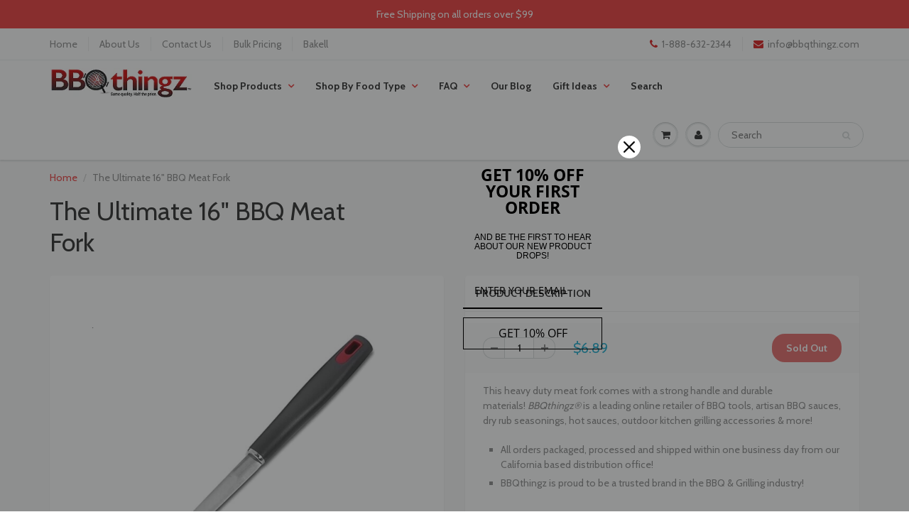

--- FILE ---
content_type: text/html; charset=utf-8
request_url: https://bbqthingz.com/products/bbqthingz-16-bbq-meat-fork
body_size: 27536
content:
<!doctype html>
<html lang="en" class="noIE">
  <head>


    <script type="text/javascript">(function(w,s){var e=document.createElement("script");e.type="text/javascript";e.async=true;e.src="https://cdn.pagesense.io/js/bakell/e8f1091b38d443d3a243dcbb1b2e19c4.js";var x=document.getElementsByTagName("script")[0];x.parentNode.insertBefore(e,x);})(window,"script");</script>
    <meta name="p:domain_verify" content="842afd439e18440e8e5421c616020325"/>
    <!-- Global site tag (gtag.js) - Google Analytics -->
<script async src="https://www.googletagmanager.com/gtag/js?id=G-EV81P2LTRZ"></script>
<script>
  window.dataLayer = window.dataLayer || [];
  function gtag(){dataLayer.push(arguments);}
  gtag('js', new Date());

  gtag('config', 'G-EV81P2LTRZ');
</script>

    <!-- Global site tag (gtag.js) - Google Analytics -->
<script async src="https://www.googletagmanager.com/gtag/js?id=UA-115359582-1"></script>
<script>
  window.dataLayer = window.dataLayer || [];
  function gtag(){dataLayer.push(arguments);}
  gtag('js', new Date());

  gtag('config', 'UA-115359582-1');
</script>

    <!-- Basic page needs ================================================== -->
    <meta charset="utf-8">
    <meta name="viewport" content="width=device-width, initial-scale=1, maximum-scale=1">

    <!-- Title and description ================================================== -->
    <title>
      16&quot; BBQ Meat Fork from BBQthingz.com | BBQ and Grilling Accessories
    </title>

    
    <meta name="description" content="This heavy duty meat fork comes with a strong handle and durable materials! BBQthingz® is a leading online retailer of BBQ tools, artisan BBQ sauces, dry rub seasonings, hot sauces, outdoor grilling accessories &amp; more! Shop for all of your BBQ &amp; grilling needs at BBQthingz.com!">
    

    <!-- Helpers ================================================== -->
    
  <meta property="og:type" content="product">
  <meta property="og:title" content="The Ultimate 16&quot; BBQ Meat Fork">
  
  <meta property="og:image" content="http://bbqthingz.com/cdn/shop/products/IMG_0103_800x.JPG?v=1571961917">
  <meta property="og:image:secure_url" content="https://bbqthingz.com/cdn/shop/products/IMG_0103_800x.JPG?v=1571961917">
  
  <meta property="og:price:amount" content="6.89">
  <meta property="og:price:currency" content="USD">


  <meta property="og:description" content="This heavy duty meat fork comes with a strong handle and durable materials! BBQthingz® is a leading online retailer of BBQ tools, artisan BBQ sauces, dry rub seasonings, hot sauces, outdoor grilling accessories &amp; more! Shop for all of your BBQ &amp; grilling needs at BBQthingz.com!">

  <meta property="og:url" content="https://bbqthingz.com/products/bbqthingz-16-bbq-meat-fork">
  <meta property="og:site_name" content="BBQthingz">



  <meta name="twitter:site" content="@BBQthingz">

<meta name="twitter:card" content="summary">

  <meta name="twitter:title" content="The Ultimate 16" BBQ Meat Fork">
  <meta name="twitter:description" content="This heavy duty meat fork comes with a strong handle and durable materials! BBQthingz® is a leading online retailer of BBQ tools, artisan BBQ sauces, dry rub seasonings, hot sauces, outdoor kitchen grilling accessories &amp;amp; more!

All orders packaged, processed and shipped within one business day from our California based distribution office!
BBQthingz is proud to be a trusted brand in the BBQ &amp;amp; Grilling industry!
">
  <meta name="twitter:image" content="https://bbqthingz.com/cdn/shop/products/IMG_0103_800x.JPG?v=1571961917">
  <meta name="twitter:image:width" content="240">
  <meta name="twitter:image:height" content="240">

    <link rel="canonical" href="https://bbqthingz.com/products/bbqthingz-16-bbq-meat-fork">
    <meta name="viewport" content="width=device-width,initial-scale=1">
    <meta name="theme-color" content="#da1919">

    
    <link rel="shortcut icon" href="//bbqthingz.com/cdn/shop/t/2/assets/favicon.png?v=117673774429693937701519923920" type="image/png" />
    
    <link href="//bbqthingz.com/cdn/shop/t/2/assets/apps.css?v=97812685848777896851516485708" rel="stylesheet" type="text/css" media="all" />
    <link href="//bbqthingz.com/cdn/shop/t/2/assets/style.css?v=126643547653840466831533794078" rel="stylesheet" type="text/css" media="all" />
    <link href="//bbqthingz.com/cdn/shop/t/2/assets/flexslider.css?v=21363067104137560951517785227" rel="stylesheet" type="text/css" media="all" />
    <link href="//bbqthingz.com/cdn/shop/t/2/assets/flexslider-product.css?v=24892681387158247461517785227" rel="stylesheet" type="text/css" media="all" />
    
    <link rel="stylesheet" type="text/css" href="//fonts.googleapis.com/css?family=Cabin:300,400,700,900">
    
    

    <!-- Header hook for plugins ================================================== -->
    <script>window.performance && window.performance.mark && window.performance.mark('shopify.content_for_header.start');</script><meta name="google-site-verification" content="JpdHe16fqsymGQxkrP-AvpSbXkOYUvvWIbGaFZWFK_U">
<meta id="shopify-digital-wallet" name="shopify-digital-wallet" content="/27968668/digital_wallets/dialog">
<meta name="shopify-checkout-api-token" content="808c254409927d6853083d2b0c200347">
<meta id="in-context-paypal-metadata" data-shop-id="27968668" data-venmo-supported="false" data-environment="production" data-locale="en_US" data-paypal-v4="true" data-currency="USD">
<link rel="alternate" type="application/json+oembed" href="https://bbqthingz.com/products/bbqthingz-16-bbq-meat-fork.oembed">
<script async="async" src="/checkouts/internal/preloads.js?locale=en-US"></script>
<link rel="preconnect" href="https://shop.app" crossorigin="anonymous">
<script async="async" src="https://shop.app/checkouts/internal/preloads.js?locale=en-US&shop_id=27968668" crossorigin="anonymous"></script>
<script id="apple-pay-shop-capabilities" type="application/json">{"shopId":27968668,"countryCode":"US","currencyCode":"USD","merchantCapabilities":["supports3DS"],"merchantId":"gid:\/\/shopify\/Shop\/27968668","merchantName":"BBQthingz","requiredBillingContactFields":["postalAddress","email"],"requiredShippingContactFields":["postalAddress","email"],"shippingType":"shipping","supportedNetworks":["visa","masterCard","amex","discover","elo","jcb"],"total":{"type":"pending","label":"BBQthingz","amount":"1.00"},"shopifyPaymentsEnabled":true,"supportsSubscriptions":true}</script>
<script id="shopify-features" type="application/json">{"accessToken":"808c254409927d6853083d2b0c200347","betas":["rich-media-storefront-analytics"],"domain":"bbqthingz.com","predictiveSearch":true,"shopId":27968668,"locale":"en"}</script>
<script>var Shopify = Shopify || {};
Shopify.shop = "bbqthingz.myshopify.com";
Shopify.locale = "en";
Shopify.currency = {"active":"USD","rate":"1.0"};
Shopify.country = "US";
Shopify.theme = {"name":"ShowTime","id":11141873708,"schema_name":"ShowTime","schema_version":"5.0.9","theme_store_id":687,"role":"main"};
Shopify.theme.handle = "null";
Shopify.theme.style = {"id":null,"handle":null};
Shopify.cdnHost = "bbqthingz.com/cdn";
Shopify.routes = Shopify.routes || {};
Shopify.routes.root = "/";</script>
<script type="module">!function(o){(o.Shopify=o.Shopify||{}).modules=!0}(window);</script>
<script>!function(o){function n(){var o=[];function n(){o.push(Array.prototype.slice.apply(arguments))}return n.q=o,n}var t=o.Shopify=o.Shopify||{};t.loadFeatures=n(),t.autoloadFeatures=n()}(window);</script>
<script>
  window.ShopifyPay = window.ShopifyPay || {};
  window.ShopifyPay.apiHost = "shop.app\/pay";
  window.ShopifyPay.redirectState = null;
</script>
<script id="shop-js-analytics" type="application/json">{"pageType":"product"}</script>
<script defer="defer" async type="module" src="//bbqthingz.com/cdn/shopifycloud/shop-js/modules/v2/client.init-shop-cart-sync_BT-GjEfc.en.esm.js"></script>
<script defer="defer" async type="module" src="//bbqthingz.com/cdn/shopifycloud/shop-js/modules/v2/chunk.common_D58fp_Oc.esm.js"></script>
<script defer="defer" async type="module" src="//bbqthingz.com/cdn/shopifycloud/shop-js/modules/v2/chunk.modal_xMitdFEc.esm.js"></script>
<script type="module">
  await import("//bbqthingz.com/cdn/shopifycloud/shop-js/modules/v2/client.init-shop-cart-sync_BT-GjEfc.en.esm.js");
await import("//bbqthingz.com/cdn/shopifycloud/shop-js/modules/v2/chunk.common_D58fp_Oc.esm.js");
await import("//bbqthingz.com/cdn/shopifycloud/shop-js/modules/v2/chunk.modal_xMitdFEc.esm.js");

  window.Shopify.SignInWithShop?.initShopCartSync?.({"fedCMEnabled":true,"windoidEnabled":true});

</script>
<script>
  window.Shopify = window.Shopify || {};
  if (!window.Shopify.featureAssets) window.Shopify.featureAssets = {};
  window.Shopify.featureAssets['shop-js'] = {"shop-cart-sync":["modules/v2/client.shop-cart-sync_DZOKe7Ll.en.esm.js","modules/v2/chunk.common_D58fp_Oc.esm.js","modules/v2/chunk.modal_xMitdFEc.esm.js"],"init-fed-cm":["modules/v2/client.init-fed-cm_B6oLuCjv.en.esm.js","modules/v2/chunk.common_D58fp_Oc.esm.js","modules/v2/chunk.modal_xMitdFEc.esm.js"],"shop-cash-offers":["modules/v2/client.shop-cash-offers_D2sdYoxE.en.esm.js","modules/v2/chunk.common_D58fp_Oc.esm.js","modules/v2/chunk.modal_xMitdFEc.esm.js"],"shop-login-button":["modules/v2/client.shop-login-button_QeVjl5Y3.en.esm.js","modules/v2/chunk.common_D58fp_Oc.esm.js","modules/v2/chunk.modal_xMitdFEc.esm.js"],"pay-button":["modules/v2/client.pay-button_DXTOsIq6.en.esm.js","modules/v2/chunk.common_D58fp_Oc.esm.js","modules/v2/chunk.modal_xMitdFEc.esm.js"],"shop-button":["modules/v2/client.shop-button_DQZHx9pm.en.esm.js","modules/v2/chunk.common_D58fp_Oc.esm.js","modules/v2/chunk.modal_xMitdFEc.esm.js"],"avatar":["modules/v2/client.avatar_BTnouDA3.en.esm.js"],"init-windoid":["modules/v2/client.init-windoid_CR1B-cfM.en.esm.js","modules/v2/chunk.common_D58fp_Oc.esm.js","modules/v2/chunk.modal_xMitdFEc.esm.js"],"init-shop-for-new-customer-accounts":["modules/v2/client.init-shop-for-new-customer-accounts_C_vY_xzh.en.esm.js","modules/v2/client.shop-login-button_QeVjl5Y3.en.esm.js","modules/v2/chunk.common_D58fp_Oc.esm.js","modules/v2/chunk.modal_xMitdFEc.esm.js"],"init-shop-email-lookup-coordinator":["modules/v2/client.init-shop-email-lookup-coordinator_BI7n9ZSv.en.esm.js","modules/v2/chunk.common_D58fp_Oc.esm.js","modules/v2/chunk.modal_xMitdFEc.esm.js"],"init-shop-cart-sync":["modules/v2/client.init-shop-cart-sync_BT-GjEfc.en.esm.js","modules/v2/chunk.common_D58fp_Oc.esm.js","modules/v2/chunk.modal_xMitdFEc.esm.js"],"shop-toast-manager":["modules/v2/client.shop-toast-manager_DiYdP3xc.en.esm.js","modules/v2/chunk.common_D58fp_Oc.esm.js","modules/v2/chunk.modal_xMitdFEc.esm.js"],"init-customer-accounts":["modules/v2/client.init-customer-accounts_D9ZNqS-Q.en.esm.js","modules/v2/client.shop-login-button_QeVjl5Y3.en.esm.js","modules/v2/chunk.common_D58fp_Oc.esm.js","modules/v2/chunk.modal_xMitdFEc.esm.js"],"init-customer-accounts-sign-up":["modules/v2/client.init-customer-accounts-sign-up_iGw4briv.en.esm.js","modules/v2/client.shop-login-button_QeVjl5Y3.en.esm.js","modules/v2/chunk.common_D58fp_Oc.esm.js","modules/v2/chunk.modal_xMitdFEc.esm.js"],"shop-follow-button":["modules/v2/client.shop-follow-button_CqMgW2wH.en.esm.js","modules/v2/chunk.common_D58fp_Oc.esm.js","modules/v2/chunk.modal_xMitdFEc.esm.js"],"checkout-modal":["modules/v2/client.checkout-modal_xHeaAweL.en.esm.js","modules/v2/chunk.common_D58fp_Oc.esm.js","modules/v2/chunk.modal_xMitdFEc.esm.js"],"shop-login":["modules/v2/client.shop-login_D91U-Q7h.en.esm.js","modules/v2/chunk.common_D58fp_Oc.esm.js","modules/v2/chunk.modal_xMitdFEc.esm.js"],"lead-capture":["modules/v2/client.lead-capture_BJmE1dJe.en.esm.js","modules/v2/chunk.common_D58fp_Oc.esm.js","modules/v2/chunk.modal_xMitdFEc.esm.js"],"payment-terms":["modules/v2/client.payment-terms_Ci9AEqFq.en.esm.js","modules/v2/chunk.common_D58fp_Oc.esm.js","modules/v2/chunk.modal_xMitdFEc.esm.js"]};
</script>
<script>(function() {
  var isLoaded = false;
  function asyncLoad() {
    if (isLoaded) return;
    isLoaded = true;
    var urls = ["https:\/\/cdn-stamped-io.azureedge.net\/files\/shopify.v2.min.js?shop=bbqthingz.myshopify.com","https:\/\/cdn.shopify.com\/s\/files\/1\/2796\/8668\/t\/2\/assets\/clever_adwords_global_tag.js?shop=bbqthingz.myshopify.com"];
    for (var i = 0; i < urls.length; i++) {
      var s = document.createElement('script');
      s.type = 'text/javascript';
      s.async = true;
      s.src = urls[i];
      var x = document.getElementsByTagName('script')[0];
      x.parentNode.insertBefore(s, x);
    }
  };
  if(window.attachEvent) {
    window.attachEvent('onload', asyncLoad);
  } else {
    window.addEventListener('load', asyncLoad, false);
  }
})();</script>
<script id="__st">var __st={"a":27968668,"offset":-28800,"reqid":"e4db4a23-5ba8-4525-b8e0-0fba9b5ad7c9-1769057526","pageurl":"bbqthingz.com\/products\/bbqthingz-16-bbq-meat-fork","u":"408db8307690","p":"product","rtyp":"product","rid":604368502828};</script>
<script>window.ShopifyPaypalV4VisibilityTracking = true;</script>
<script id="captcha-bootstrap">!function(){'use strict';const t='contact',e='account',n='new_comment',o=[[t,t],['blogs',n],['comments',n],[t,'customer']],c=[[e,'customer_login'],[e,'guest_login'],[e,'recover_customer_password'],[e,'create_customer']],r=t=>t.map((([t,e])=>`form[action*='/${t}']:not([data-nocaptcha='true']) input[name='form_type'][value='${e}']`)).join(','),a=t=>()=>t?[...document.querySelectorAll(t)].map((t=>t.form)):[];function s(){const t=[...o],e=r(t);return a(e)}const i='password',u='form_key',d=['recaptcha-v3-token','g-recaptcha-response','h-captcha-response',i],f=()=>{try{return window.sessionStorage}catch{return}},m='__shopify_v',_=t=>t.elements[u];function p(t,e,n=!1){try{const o=window.sessionStorage,c=JSON.parse(o.getItem(e)),{data:r}=function(t){const{data:e,action:n}=t;return t[m]||n?{data:e,action:n}:{data:t,action:n}}(c);for(const[e,n]of Object.entries(r))t.elements[e]&&(t.elements[e].value=n);n&&o.removeItem(e)}catch(o){console.error('form repopulation failed',{error:o})}}const l='form_type',E='cptcha';function T(t){t.dataset[E]=!0}const w=window,h=w.document,L='Shopify',v='ce_forms',y='captcha';let A=!1;((t,e)=>{const n=(g='f06e6c50-85a8-45c8-87d0-21a2b65856fe',I='https://cdn.shopify.com/shopifycloud/storefront-forms-hcaptcha/ce_storefront_forms_captcha_hcaptcha.v1.5.2.iife.js',D={infoText:'Protected by hCaptcha',privacyText:'Privacy',termsText:'Terms'},(t,e,n)=>{const o=w[L][v],c=o.bindForm;if(c)return c(t,g,e,D).then(n);var r;o.q.push([[t,g,e,D],n]),r=I,A||(h.body.append(Object.assign(h.createElement('script'),{id:'captcha-provider',async:!0,src:r})),A=!0)});var g,I,D;w[L]=w[L]||{},w[L][v]=w[L][v]||{},w[L][v].q=[],w[L][y]=w[L][y]||{},w[L][y].protect=function(t,e){n(t,void 0,e),T(t)},Object.freeze(w[L][y]),function(t,e,n,w,h,L){const[v,y,A,g]=function(t,e,n){const i=e?o:[],u=t?c:[],d=[...i,...u],f=r(d),m=r(i),_=r(d.filter((([t,e])=>n.includes(e))));return[a(f),a(m),a(_),s()]}(w,h,L),I=t=>{const e=t.target;return e instanceof HTMLFormElement?e:e&&e.form},D=t=>v().includes(t);t.addEventListener('submit',(t=>{const e=I(t);if(!e)return;const n=D(e)&&!e.dataset.hcaptchaBound&&!e.dataset.recaptchaBound,o=_(e),c=g().includes(e)&&(!o||!o.value);(n||c)&&t.preventDefault(),c&&!n&&(function(t){try{if(!f())return;!function(t){const e=f();if(!e)return;const n=_(t);if(!n)return;const o=n.value;o&&e.removeItem(o)}(t);const e=Array.from(Array(32),(()=>Math.random().toString(36)[2])).join('');!function(t,e){_(t)||t.append(Object.assign(document.createElement('input'),{type:'hidden',name:u})),t.elements[u].value=e}(t,e),function(t,e){const n=f();if(!n)return;const o=[...t.querySelectorAll(`input[type='${i}']`)].map((({name:t})=>t)),c=[...d,...o],r={};for(const[a,s]of new FormData(t).entries())c.includes(a)||(r[a]=s);n.setItem(e,JSON.stringify({[m]:1,action:t.action,data:r}))}(t,e)}catch(e){console.error('failed to persist form',e)}}(e),e.submit())}));const S=(t,e)=>{t&&!t.dataset[E]&&(n(t,e.some((e=>e===t))),T(t))};for(const o of['focusin','change'])t.addEventListener(o,(t=>{const e=I(t);D(e)&&S(e,y())}));const B=e.get('form_key'),M=e.get(l),P=B&&M;t.addEventListener('DOMContentLoaded',(()=>{const t=y();if(P)for(const e of t)e.elements[l].value===M&&p(e,B);[...new Set([...A(),...v().filter((t=>'true'===t.dataset.shopifyCaptcha))])].forEach((e=>S(e,t)))}))}(h,new URLSearchParams(w.location.search),n,t,e,['guest_login'])})(!0,!0)}();</script>
<script integrity="sha256-4kQ18oKyAcykRKYeNunJcIwy7WH5gtpwJnB7kiuLZ1E=" data-source-attribution="shopify.loadfeatures" defer="defer" src="//bbqthingz.com/cdn/shopifycloud/storefront/assets/storefront/load_feature-a0a9edcb.js" crossorigin="anonymous"></script>
<script crossorigin="anonymous" defer="defer" src="//bbqthingz.com/cdn/shopifycloud/storefront/assets/shopify_pay/storefront-65b4c6d7.js?v=20250812"></script>
<script data-source-attribution="shopify.dynamic_checkout.dynamic.init">var Shopify=Shopify||{};Shopify.PaymentButton=Shopify.PaymentButton||{isStorefrontPortableWallets:!0,init:function(){window.Shopify.PaymentButton.init=function(){};var t=document.createElement("script");t.src="https://bbqthingz.com/cdn/shopifycloud/portable-wallets/latest/portable-wallets.en.js",t.type="module",document.head.appendChild(t)}};
</script>
<script data-source-attribution="shopify.dynamic_checkout.buyer_consent">
  function portableWalletsHideBuyerConsent(e){var t=document.getElementById("shopify-buyer-consent"),n=document.getElementById("shopify-subscription-policy-button");t&&n&&(t.classList.add("hidden"),t.setAttribute("aria-hidden","true"),n.removeEventListener("click",e))}function portableWalletsShowBuyerConsent(e){var t=document.getElementById("shopify-buyer-consent"),n=document.getElementById("shopify-subscription-policy-button");t&&n&&(t.classList.remove("hidden"),t.removeAttribute("aria-hidden"),n.addEventListener("click",e))}window.Shopify?.PaymentButton&&(window.Shopify.PaymentButton.hideBuyerConsent=portableWalletsHideBuyerConsent,window.Shopify.PaymentButton.showBuyerConsent=portableWalletsShowBuyerConsent);
</script>
<script data-source-attribution="shopify.dynamic_checkout.cart.bootstrap">document.addEventListener("DOMContentLoaded",(function(){function t(){return document.querySelector("shopify-accelerated-checkout-cart, shopify-accelerated-checkout")}if(t())Shopify.PaymentButton.init();else{new MutationObserver((function(e,n){t()&&(Shopify.PaymentButton.init(),n.disconnect())})).observe(document.body,{childList:!0,subtree:!0})}}));
</script>
<link id="shopify-accelerated-checkout-styles" rel="stylesheet" media="screen" href="https://bbqthingz.com/cdn/shopifycloud/portable-wallets/latest/accelerated-checkout-backwards-compat.css" crossorigin="anonymous">
<style id="shopify-accelerated-checkout-cart">
        #shopify-buyer-consent {
  margin-top: 1em;
  display: inline-block;
  width: 100%;
}

#shopify-buyer-consent.hidden {
  display: none;
}

#shopify-subscription-policy-button {
  background: none;
  border: none;
  padding: 0;
  text-decoration: underline;
  font-size: inherit;
  cursor: pointer;
}

#shopify-subscription-policy-button::before {
  box-shadow: none;
}

      </style>

<script>window.performance && window.performance.mark && window.performance.mark('shopify.content_for_header.end');</script>

    <!--[if lt IE 9]>
    <script src="//html5shiv.googlecode.com/svn/trunk/html5.js" type="text/javascript"></script>
    <![endif]-->

    

    <script src="//bbqthingz.com/cdn/shop/t/2/assets/jquery.js?v=105778841822381192391516485701" type="text/javascript"></script>
    
    
    <!-- Theme Global App JS ================================================== -->
    <script>
      var app = app || {
        data:{
          template:"product",
          money_format: "${{amount}}"
        }
      }
      console.log(app.data.money_format);
    </script>
    <meta name="google-site-verification" content="JpdHe16fqsymGQxkrP-AvpSbXkOYUvvWIbGaFZWFK_U" />
   

<script>window.__pagefly_analytics_settings__={"acceptTracking":false};</script>
 <script src="https://cdn.shopify.com/extensions/019b8d54-2388-79d8-becc-d32a3afe2c7a/omnisend-50/assets/omnisend-in-shop.js" type="text/javascript" defer="defer"></script>
<link href="https://monorail-edge.shopifysvc.com" rel="dns-prefetch">
<script>(function(){if ("sendBeacon" in navigator && "performance" in window) {try {var session_token_from_headers = performance.getEntriesByType('navigation')[0].serverTiming.find(x => x.name == '_s').description;} catch {var session_token_from_headers = undefined;}var session_cookie_matches = document.cookie.match(/_shopify_s=([^;]*)/);var session_token_from_cookie = session_cookie_matches && session_cookie_matches.length === 2 ? session_cookie_matches[1] : "";var session_token = session_token_from_headers || session_token_from_cookie || "";function handle_abandonment_event(e) {var entries = performance.getEntries().filter(function(entry) {return /monorail-edge.shopifysvc.com/.test(entry.name);});if (!window.abandonment_tracked && entries.length === 0) {window.abandonment_tracked = true;var currentMs = Date.now();var navigation_start = performance.timing.navigationStart;var payload = {shop_id: 27968668,url: window.location.href,navigation_start,duration: currentMs - navigation_start,session_token,page_type: "product"};window.navigator.sendBeacon("https://monorail-edge.shopifysvc.com/v1/produce", JSON.stringify({schema_id: "online_store_buyer_site_abandonment/1.1",payload: payload,metadata: {event_created_at_ms: currentMs,event_sent_at_ms: currentMs}}));}}window.addEventListener('pagehide', handle_abandonment_event);}}());</script>
<script id="web-pixels-manager-setup">(function e(e,d,r,n,o){if(void 0===o&&(o={}),!Boolean(null===(a=null===(i=window.Shopify)||void 0===i?void 0:i.analytics)||void 0===a?void 0:a.replayQueue)){var i,a;window.Shopify=window.Shopify||{};var t=window.Shopify;t.analytics=t.analytics||{};var s=t.analytics;s.replayQueue=[],s.publish=function(e,d,r){return s.replayQueue.push([e,d,r]),!0};try{self.performance.mark("wpm:start")}catch(e){}var l=function(){var e={modern:/Edge?\/(1{2}[4-9]|1[2-9]\d|[2-9]\d{2}|\d{4,})\.\d+(\.\d+|)|Firefox\/(1{2}[4-9]|1[2-9]\d|[2-9]\d{2}|\d{4,})\.\d+(\.\d+|)|Chrom(ium|e)\/(9{2}|\d{3,})\.\d+(\.\d+|)|(Maci|X1{2}).+ Version\/(15\.\d+|(1[6-9]|[2-9]\d|\d{3,})\.\d+)([,.]\d+|)( \(\w+\)|)( Mobile\/\w+|) Safari\/|Chrome.+OPR\/(9{2}|\d{3,})\.\d+\.\d+|(CPU[ +]OS|iPhone[ +]OS|CPU[ +]iPhone|CPU IPhone OS|CPU iPad OS)[ +]+(15[._]\d+|(1[6-9]|[2-9]\d|\d{3,})[._]\d+)([._]\d+|)|Android:?[ /-](13[3-9]|1[4-9]\d|[2-9]\d{2}|\d{4,})(\.\d+|)(\.\d+|)|Android.+Firefox\/(13[5-9]|1[4-9]\d|[2-9]\d{2}|\d{4,})\.\d+(\.\d+|)|Android.+Chrom(ium|e)\/(13[3-9]|1[4-9]\d|[2-9]\d{2}|\d{4,})\.\d+(\.\d+|)|SamsungBrowser\/([2-9]\d|\d{3,})\.\d+/,legacy:/Edge?\/(1[6-9]|[2-9]\d|\d{3,})\.\d+(\.\d+|)|Firefox\/(5[4-9]|[6-9]\d|\d{3,})\.\d+(\.\d+|)|Chrom(ium|e)\/(5[1-9]|[6-9]\d|\d{3,})\.\d+(\.\d+|)([\d.]+$|.*Safari\/(?![\d.]+ Edge\/[\d.]+$))|(Maci|X1{2}).+ Version\/(10\.\d+|(1[1-9]|[2-9]\d|\d{3,})\.\d+)([,.]\d+|)( \(\w+\)|)( Mobile\/\w+|) Safari\/|Chrome.+OPR\/(3[89]|[4-9]\d|\d{3,})\.\d+\.\d+|(CPU[ +]OS|iPhone[ +]OS|CPU[ +]iPhone|CPU IPhone OS|CPU iPad OS)[ +]+(10[._]\d+|(1[1-9]|[2-9]\d|\d{3,})[._]\d+)([._]\d+|)|Android:?[ /-](13[3-9]|1[4-9]\d|[2-9]\d{2}|\d{4,})(\.\d+|)(\.\d+|)|Mobile Safari.+OPR\/([89]\d|\d{3,})\.\d+\.\d+|Android.+Firefox\/(13[5-9]|1[4-9]\d|[2-9]\d{2}|\d{4,})\.\d+(\.\d+|)|Android.+Chrom(ium|e)\/(13[3-9]|1[4-9]\d|[2-9]\d{2}|\d{4,})\.\d+(\.\d+|)|Android.+(UC? ?Browser|UCWEB|U3)[ /]?(15\.([5-9]|\d{2,})|(1[6-9]|[2-9]\d|\d{3,})\.\d+)\.\d+|SamsungBrowser\/(5\.\d+|([6-9]|\d{2,})\.\d+)|Android.+MQ{2}Browser\/(14(\.(9|\d{2,})|)|(1[5-9]|[2-9]\d|\d{3,})(\.\d+|))(\.\d+|)|K[Aa][Ii]OS\/(3\.\d+|([4-9]|\d{2,})\.\d+)(\.\d+|)/},d=e.modern,r=e.legacy,n=navigator.userAgent;return n.match(d)?"modern":n.match(r)?"legacy":"unknown"}(),u="modern"===l?"modern":"legacy",c=(null!=n?n:{modern:"",legacy:""})[u],f=function(e){return[e.baseUrl,"/wpm","/b",e.hashVersion,"modern"===e.buildTarget?"m":"l",".js"].join("")}({baseUrl:d,hashVersion:r,buildTarget:u}),m=function(e){var d=e.version,r=e.bundleTarget,n=e.surface,o=e.pageUrl,i=e.monorailEndpoint;return{emit:function(e){var a=e.status,t=e.errorMsg,s=(new Date).getTime(),l=JSON.stringify({metadata:{event_sent_at_ms:s},events:[{schema_id:"web_pixels_manager_load/3.1",payload:{version:d,bundle_target:r,page_url:o,status:a,surface:n,error_msg:t},metadata:{event_created_at_ms:s}}]});if(!i)return console&&console.warn&&console.warn("[Web Pixels Manager] No Monorail endpoint provided, skipping logging."),!1;try{return self.navigator.sendBeacon.bind(self.navigator)(i,l)}catch(e){}var u=new XMLHttpRequest;try{return u.open("POST",i,!0),u.setRequestHeader("Content-Type","text/plain"),u.send(l),!0}catch(e){return console&&console.warn&&console.warn("[Web Pixels Manager] Got an unhandled error while logging to Monorail."),!1}}}}({version:r,bundleTarget:l,surface:e.surface,pageUrl:self.location.href,monorailEndpoint:e.monorailEndpoint});try{o.browserTarget=l,function(e){var d=e.src,r=e.async,n=void 0===r||r,o=e.onload,i=e.onerror,a=e.sri,t=e.scriptDataAttributes,s=void 0===t?{}:t,l=document.createElement("script"),u=document.querySelector("head"),c=document.querySelector("body");if(l.async=n,l.src=d,a&&(l.integrity=a,l.crossOrigin="anonymous"),s)for(var f in s)if(Object.prototype.hasOwnProperty.call(s,f))try{l.dataset[f]=s[f]}catch(e){}if(o&&l.addEventListener("load",o),i&&l.addEventListener("error",i),u)u.appendChild(l);else{if(!c)throw new Error("Did not find a head or body element to append the script");c.appendChild(l)}}({src:f,async:!0,onload:function(){if(!function(){var e,d;return Boolean(null===(d=null===(e=window.Shopify)||void 0===e?void 0:e.analytics)||void 0===d?void 0:d.initialized)}()){var d=window.webPixelsManager.init(e)||void 0;if(d){var r=window.Shopify.analytics;r.replayQueue.forEach((function(e){var r=e[0],n=e[1],o=e[2];d.publishCustomEvent(r,n,o)})),r.replayQueue=[],r.publish=d.publishCustomEvent,r.visitor=d.visitor,r.initialized=!0}}},onerror:function(){return m.emit({status:"failed",errorMsg:"".concat(f," has failed to load")})},sri:function(e){var d=/^sha384-[A-Za-z0-9+/=]+$/;return"string"==typeof e&&d.test(e)}(c)?c:"",scriptDataAttributes:o}),m.emit({status:"loading"})}catch(e){m.emit({status:"failed",errorMsg:(null==e?void 0:e.message)||"Unknown error"})}}})({shopId: 27968668,storefrontBaseUrl: "https://bbqthingz.com",extensionsBaseUrl: "https://extensions.shopifycdn.com/cdn/shopifycloud/web-pixels-manager",monorailEndpoint: "https://monorail-edge.shopifysvc.com/unstable/produce_batch",surface: "storefront-renderer",enabledBetaFlags: ["2dca8a86"],webPixelsConfigList: [{"id":"44990552","configuration":"{\"tagID\":\"2614097798401\"}","eventPayloadVersion":"v1","runtimeContext":"STRICT","scriptVersion":"18031546ee651571ed29edbe71a3550b","type":"APP","apiClientId":3009811,"privacyPurposes":["ANALYTICS","MARKETING","SALE_OF_DATA"],"dataSharingAdjustments":{"protectedCustomerApprovalScopes":["read_customer_address","read_customer_email","read_customer_name","read_customer_personal_data","read_customer_phone"]}},{"id":"54657112","eventPayloadVersion":"v1","runtimeContext":"LAX","scriptVersion":"1","type":"CUSTOM","privacyPurposes":["MARKETING"],"name":"Meta pixel (migrated)"},{"id":"shopify-app-pixel","configuration":"{}","eventPayloadVersion":"v1","runtimeContext":"STRICT","scriptVersion":"0450","apiClientId":"shopify-pixel","type":"APP","privacyPurposes":["ANALYTICS","MARKETING"]},{"id":"shopify-custom-pixel","eventPayloadVersion":"v1","runtimeContext":"LAX","scriptVersion":"0450","apiClientId":"shopify-pixel","type":"CUSTOM","privacyPurposes":["ANALYTICS","MARKETING"]}],isMerchantRequest: false,initData: {"shop":{"name":"BBQthingz","paymentSettings":{"currencyCode":"USD"},"myshopifyDomain":"bbqthingz.myshopify.com","countryCode":"US","storefrontUrl":"https:\/\/bbqthingz.com"},"customer":null,"cart":null,"checkout":null,"productVariants":[{"price":{"amount":6.89,"currencyCode":"USD"},"product":{"title":"The Ultimate 16\" BBQ Meat Fork","vendor":"BBQthingz","id":"604368502828","untranslatedTitle":"The Ultimate 16\" BBQ Meat Fork","url":"\/products\/bbqthingz-16-bbq-meat-fork","type":"Accessories \u0026 Tools"},"id":"7258908033068","image":{"src":"\/\/bbqthingz.com\/cdn\/shop\/products\/IMG_0103.JPG?v=1571961917"},"sku":"BT144","title":"Default Title","untranslatedTitle":"Default Title"}],"purchasingCompany":null},},"https://bbqthingz.com/cdn","fcfee988w5aeb613cpc8e4bc33m6693e112",{"modern":"","legacy":""},{"shopId":"27968668","storefrontBaseUrl":"https:\/\/bbqthingz.com","extensionBaseUrl":"https:\/\/extensions.shopifycdn.com\/cdn\/shopifycloud\/web-pixels-manager","surface":"storefront-renderer","enabledBetaFlags":"[\"2dca8a86\"]","isMerchantRequest":"false","hashVersion":"fcfee988w5aeb613cpc8e4bc33m6693e112","publish":"custom","events":"[[\"page_viewed\",{}],[\"product_viewed\",{\"productVariant\":{\"price\":{\"amount\":6.89,\"currencyCode\":\"USD\"},\"product\":{\"title\":\"The Ultimate 16\\\" BBQ Meat Fork\",\"vendor\":\"BBQthingz\",\"id\":\"604368502828\",\"untranslatedTitle\":\"The Ultimate 16\\\" BBQ Meat Fork\",\"url\":\"\/products\/bbqthingz-16-bbq-meat-fork\",\"type\":\"Accessories \u0026 Tools\"},\"id\":\"7258908033068\",\"image\":{\"src\":\"\/\/bbqthingz.com\/cdn\/shop\/products\/IMG_0103.JPG?v=1571961917\"},\"sku\":\"BT144\",\"title\":\"Default Title\",\"untranslatedTitle\":\"Default Title\"}}]]"});</script><script>
  window.ShopifyAnalytics = window.ShopifyAnalytics || {};
  window.ShopifyAnalytics.meta = window.ShopifyAnalytics.meta || {};
  window.ShopifyAnalytics.meta.currency = 'USD';
  var meta = {"product":{"id":604368502828,"gid":"gid:\/\/shopify\/Product\/604368502828","vendor":"BBQthingz","type":"Accessories \u0026 Tools","handle":"bbqthingz-16-bbq-meat-fork","variants":[{"id":7258908033068,"price":689,"name":"The Ultimate 16\" BBQ Meat Fork","public_title":null,"sku":"BT144"}],"remote":false},"page":{"pageType":"product","resourceType":"product","resourceId":604368502828,"requestId":"e4db4a23-5ba8-4525-b8e0-0fba9b5ad7c9-1769057526"}};
  for (var attr in meta) {
    window.ShopifyAnalytics.meta[attr] = meta[attr];
  }
</script>
<script class="analytics">
  (function () {
    var customDocumentWrite = function(content) {
      var jquery = null;

      if (window.jQuery) {
        jquery = window.jQuery;
      } else if (window.Checkout && window.Checkout.$) {
        jquery = window.Checkout.$;
      }

      if (jquery) {
        jquery('body').append(content);
      }
    };

    var hasLoggedConversion = function(token) {
      if (token) {
        return document.cookie.indexOf('loggedConversion=' + token) !== -1;
      }
      return false;
    }

    var setCookieIfConversion = function(token) {
      if (token) {
        var twoMonthsFromNow = new Date(Date.now());
        twoMonthsFromNow.setMonth(twoMonthsFromNow.getMonth() + 2);

        document.cookie = 'loggedConversion=' + token + '; expires=' + twoMonthsFromNow;
      }
    }

    var trekkie = window.ShopifyAnalytics.lib = window.trekkie = window.trekkie || [];
    if (trekkie.integrations) {
      return;
    }
    trekkie.methods = [
      'identify',
      'page',
      'ready',
      'track',
      'trackForm',
      'trackLink'
    ];
    trekkie.factory = function(method) {
      return function() {
        var args = Array.prototype.slice.call(arguments);
        args.unshift(method);
        trekkie.push(args);
        return trekkie;
      };
    };
    for (var i = 0; i < trekkie.methods.length; i++) {
      var key = trekkie.methods[i];
      trekkie[key] = trekkie.factory(key);
    }
    trekkie.load = function(config) {
      trekkie.config = config || {};
      trekkie.config.initialDocumentCookie = document.cookie;
      var first = document.getElementsByTagName('script')[0];
      var script = document.createElement('script');
      script.type = 'text/javascript';
      script.onerror = function(e) {
        var scriptFallback = document.createElement('script');
        scriptFallback.type = 'text/javascript';
        scriptFallback.onerror = function(error) {
                var Monorail = {
      produce: function produce(monorailDomain, schemaId, payload) {
        var currentMs = new Date().getTime();
        var event = {
          schema_id: schemaId,
          payload: payload,
          metadata: {
            event_created_at_ms: currentMs,
            event_sent_at_ms: currentMs
          }
        };
        return Monorail.sendRequest("https://" + monorailDomain + "/v1/produce", JSON.stringify(event));
      },
      sendRequest: function sendRequest(endpointUrl, payload) {
        // Try the sendBeacon API
        if (window && window.navigator && typeof window.navigator.sendBeacon === 'function' && typeof window.Blob === 'function' && !Monorail.isIos12()) {
          var blobData = new window.Blob([payload], {
            type: 'text/plain'
          });

          if (window.navigator.sendBeacon(endpointUrl, blobData)) {
            return true;
          } // sendBeacon was not successful

        } // XHR beacon

        var xhr = new XMLHttpRequest();

        try {
          xhr.open('POST', endpointUrl);
          xhr.setRequestHeader('Content-Type', 'text/plain');
          xhr.send(payload);
        } catch (e) {
          console.log(e);
        }

        return false;
      },
      isIos12: function isIos12() {
        return window.navigator.userAgent.lastIndexOf('iPhone; CPU iPhone OS 12_') !== -1 || window.navigator.userAgent.lastIndexOf('iPad; CPU OS 12_') !== -1;
      }
    };
    Monorail.produce('monorail-edge.shopifysvc.com',
      'trekkie_storefront_load_errors/1.1',
      {shop_id: 27968668,
      theme_id: 11141873708,
      app_name: "storefront",
      context_url: window.location.href,
      source_url: "//bbqthingz.com/cdn/s/trekkie.storefront.1bbfab421998800ff09850b62e84b8915387986d.min.js"});

        };
        scriptFallback.async = true;
        scriptFallback.src = '//bbqthingz.com/cdn/s/trekkie.storefront.1bbfab421998800ff09850b62e84b8915387986d.min.js';
        first.parentNode.insertBefore(scriptFallback, first);
      };
      script.async = true;
      script.src = '//bbqthingz.com/cdn/s/trekkie.storefront.1bbfab421998800ff09850b62e84b8915387986d.min.js';
      first.parentNode.insertBefore(script, first);
    };
    trekkie.load(
      {"Trekkie":{"appName":"storefront","development":false,"defaultAttributes":{"shopId":27968668,"isMerchantRequest":null,"themeId":11141873708,"themeCityHash":"15949233360695800140","contentLanguage":"en","currency":"USD","eventMetadataId":"1be43750-6f2f-4321-a477-38ab3e797708"},"isServerSideCookieWritingEnabled":true,"monorailRegion":"shop_domain","enabledBetaFlags":["65f19447"]},"Session Attribution":{},"S2S":{"facebookCapiEnabled":false,"source":"trekkie-storefront-renderer","apiClientId":580111}}
    );

    var loaded = false;
    trekkie.ready(function() {
      if (loaded) return;
      loaded = true;

      window.ShopifyAnalytics.lib = window.trekkie;

      var originalDocumentWrite = document.write;
      document.write = customDocumentWrite;
      try { window.ShopifyAnalytics.merchantGoogleAnalytics.call(this); } catch(error) {};
      document.write = originalDocumentWrite;

      window.ShopifyAnalytics.lib.page(null,{"pageType":"product","resourceType":"product","resourceId":604368502828,"requestId":"e4db4a23-5ba8-4525-b8e0-0fba9b5ad7c9-1769057526","shopifyEmitted":true});

      var match = window.location.pathname.match(/checkouts\/(.+)\/(thank_you|post_purchase)/)
      var token = match? match[1]: undefined;
      if (!hasLoggedConversion(token)) {
        setCookieIfConversion(token);
        window.ShopifyAnalytics.lib.track("Viewed Product",{"currency":"USD","variantId":7258908033068,"productId":604368502828,"productGid":"gid:\/\/shopify\/Product\/604368502828","name":"The Ultimate 16\" BBQ Meat Fork","price":"6.89","sku":"BT144","brand":"BBQthingz","variant":null,"category":"Accessories \u0026 Tools","nonInteraction":true,"remote":false},undefined,undefined,{"shopifyEmitted":true});
      window.ShopifyAnalytics.lib.track("monorail:\/\/trekkie_storefront_viewed_product\/1.1",{"currency":"USD","variantId":7258908033068,"productId":604368502828,"productGid":"gid:\/\/shopify\/Product\/604368502828","name":"The Ultimate 16\" BBQ Meat Fork","price":"6.89","sku":"BT144","brand":"BBQthingz","variant":null,"category":"Accessories \u0026 Tools","nonInteraction":true,"remote":false,"referer":"https:\/\/bbqthingz.com\/products\/bbqthingz-16-bbq-meat-fork"});
      }
    });


        var eventsListenerScript = document.createElement('script');
        eventsListenerScript.async = true;
        eventsListenerScript.src = "//bbqthingz.com/cdn/shopifycloud/storefront/assets/shop_events_listener-3da45d37.js";
        document.getElementsByTagName('head')[0].appendChild(eventsListenerScript);

})();</script>
  <script>
  if (!window.ga || (window.ga && typeof window.ga !== 'function')) {
    window.ga = function ga() {
      (window.ga.q = window.ga.q || []).push(arguments);
      if (window.Shopify && window.Shopify.analytics && typeof window.Shopify.analytics.publish === 'function') {
        window.Shopify.analytics.publish("ga_stub_called", {}, {sendTo: "google_osp_migration"});
      }
      console.error("Shopify's Google Analytics stub called with:", Array.from(arguments), "\nSee https://help.shopify.com/manual/promoting-marketing/pixels/pixel-migration#google for more information.");
    };
    if (window.Shopify && window.Shopify.analytics && typeof window.Shopify.analytics.publish === 'function') {
      window.Shopify.analytics.publish("ga_stub_initialized", {}, {sendTo: "google_osp_migration"});
    }
  }
</script>
<script
  defer
  src="https://bbqthingz.com/cdn/shopifycloud/perf-kit/shopify-perf-kit-3.0.4.min.js"
  data-application="storefront-renderer"
  data-shop-id="27968668"
  data-render-region="gcp-us-central1"
  data-page-type="product"
  data-theme-instance-id="11141873708"
  data-theme-name="ShowTime"
  data-theme-version="5.0.9"
  data-monorail-region="shop_domain"
  data-resource-timing-sampling-rate="10"
  data-shs="true"
  data-shs-beacon="true"
  data-shs-export-with-fetch="true"
  data-shs-logs-sample-rate="1"
  data-shs-beacon-endpoint="https://bbqthingz.com/api/collect"
></script>
</head> 

  <body id="16-quot-bbq-meat-fork-from-bbqthingz-com-bbq-and-grilling-accessories" class="template-product" >
    <div class="wsmenucontainer clearfix">
      <div class="overlapblackbg"></div>
      

      <div id="shopify-section-header" class="shopify-section">
    <div class="promo-bar">
  <p>Free Shipping on all orders over $99</p>
</div>


<div id="header" data-section-id="header" data-section-type="header-section">
        
        
        <div class="header_top">
  <div class="container">
    <div class="top_menu">
      
      <ul>
        
        
        <li><a href="/">Home</a></li>
        
        <li><a href="/pages/about-us">About Us</a></li>
        
        <li><a href="/pages/contact-us">Contact Us</a></li>
        
        <li><a href="/pages/bbqthingz-bulk-pricing-wholesaler-faq-bbqthingz-com">Bulk Pricing</a></li>
        
        <li><a href="/pages/bakell-is-the-sister-brand-to-bbqthingz-decor-tools-edible-dusts">Bakell</a></li>
        
        
      </ul>
      
    </div>
    <div class="hed_right">
      <ul>
        
        <li><a href="tel:1-888-632-2344"><span class="fa fa-phone"></span>1-888-632-2344</a></li>
        
        
        <li><a href="mailto:info@bbqthingz.com"><span class="fa fa-envelope"></span>info@bbqthingz.com</a></li>
        
            
      </ul>
    </div>
  </div>
</div>

        

        <div class="header_bot  enabled-sticky-menu ">
          <div class="header_content">
            <div class="container">

              
              <div id="nav">
  <nav class="navbar" role="navigation">
    <div class="navbar-header">
      <a href="#" class="visible-ms visible-xs pull-right navbar-cart" id="wsnavtoggle"><div class="cart-icon"><i class="fa fa-bars"></i></div></a>
      
      <li class="dropdown-grid no-open-arrow visible-ms visible-xs account-icon-mobile navbar-cart">
        <a data-toggle="dropdown" href="javascript:;" class="dropdown-toggle navbar-cart" aria-expanded="true"><span class="icons"><i class="fa fa-user"></i></span></a>
        <div class="dropdown-grid-wrapper mobile-grid-wrapper">
          <div class="dropdown-menu no-padding col-xs-12 col-sm-5" role="menu">
            

<div class="menu_c acc_menu">
  <div class="menu_title clearfix">
    <h4>My Account</h4>
     
  </div>

  
    <div class="login_frm">
      <p class="text-center">Welcome to BBQthingz!</p>
      <div class="remember">
        <a href="/account/login" class="signin_btn btn_c">Login</a>
        <a href="/account/register" class="signin_btn btn_c">Create Account</a>
      </div>
    </div>
  
</div>
          </div>
        </div>
      </li>
      
      <a href="javascript:void(0);" data-href="/cart" class="visible-ms visible-xs pull-right navbar-cart cart-popup"><div class="cart-icon"><span class="count hidden">0</span><i class="fa fa-shopping-cart"></i></div></a>
      <a href="/search" class="visible-ms visible-xs pull-right navbar-cart"><div class="cart-icon"><i class="fa fa-search"></i></div></a>
      
        
        <a class="navbar-brand" href="/" itemprop="url">
          <img src="//bbqthingz.com/cdn/shop/files/200x43_logo_550x.png?v=1614293295" alt="BBQthingz" itemprop="logo" />
        </a>
        
        
    </div>
    <!-- main menu -->
    <nav class="wsmenu" role="navigation">
      <ul class="mobile-sub mega_menu wsmenu-list">
        
        
        
        
        
        
         
        
         
        
         
        
         
        
         
        
         
        
         
        
         
        
        
        
              
        
          
		  
          
          
          
           
        
          

          
          <li class="mega_menu_container"><a href="#"class="twin" aria-controls="megamenu_items-shop-products" aria-haspopup="true" aria-expanded="false">Shop Products<span class="arrow"></span></a>
            
            <div class="megamenu clearfix ">
              <ul class="wsmenu-sub-list" id="megamenu_items-shop-products">
                
                  <li class="col-lg-3 col-md-3 col-sm-3 mb20d link-list"><h5><a href="/collections/bbq-sauces-hot-sauces-seasoning-rubs" aria-controls="megamenu_items-bbq-sauces-hot-sauces-seasoning-rubs" aria-haspopup="true" aria-expanded="false">BBQ Sauces, Hot Sauces, Seasoning Rubs</a></h5>
                    
                    <ul id="megamenu_items-bbq-sauces-hot-sauces-seasoning-rubs">
                      
                      <li class="col-lg-12 col-md-12 col-sm-12 link-list"><a href="/collections/smokin-grill-award-winning-small-batch-barrel-aged-artisan-bbq-sauces" >Gourmet BBQ Sauces</a>
                        
                   
                      <li class="col-lg-12 col-md-12 col-sm-12 link-list"><a href="/collections/smokin-grill-award-winning-bbq-seasonings-rubs" >Gourmet Seasoning &amp; Rubs</a>
                        
                   
                      <li class="col-lg-12 col-md-12 col-sm-12 link-list"><a href="/collections/smokin-grill-award-winning-hot-sauces" >Gourmet Hot Sauces</a>
                        
                   
                  </ul>
                </li>
                
                
                  <li class="col-lg-3 col-md-3 col-sm-3 mb20d link-list"><h5><a href="/collections/edible-brew-glitter-beer-dust-cocktail-glitter-bbqthingz" aria-controls="megamenu_items-beverage-glitters" aria-haspopup="true" aria-expanded="false">Beverage Glitters</a></h5>
                    
                    <ul id="megamenu_items-beverage-glitters">
                      
                      <li class="col-lg-12 col-md-12 col-sm-12 link-list"><a href="/collections/edible-brew-glitter-beer-dust-cocktail-glitter-bbqthingz" > Beer, Cocktail &amp; Beverage Glitters</a>
                        
                   
                  </ul>
                </li>
                
                
                  <li class="col-lg-3 col-md-3 col-sm-3 mb20d link-list"><h5><a href="/collections/bbqthingz-tools-utensils-accessories" aria-controls="megamenu_items-bbq-grilling-tools-accessories" aria-haspopup="true" aria-expanded="false">BBQ Grilling Tools &amp; Accessories</a></h5>
                    
                    <ul id="megamenu_items-bbq-grilling-tools-accessories">
                      
                      <li class="col-lg-12 col-md-12 col-sm-12 link-list"><a href="/collections/bbqthingz-bbq-tool-sets-grilling-utensils" >BBQ Tool &amp; Utensils</a>
                        
                   
                      <li class="col-lg-12 col-md-12 col-sm-12 link-list"><a href="/collections/bbqthingz-bbq-grilling-marshmallow-skewers" >BBQ Skewers</a>
                        
                   
                      <li class="col-lg-12 col-md-12 col-sm-12 link-list"><a href="/collections/bbqthingz-bbq-grilling-thermometers" >Grilling Thermometers</a>
                        
                   
                      <li class="col-lg-12 col-md-12 col-sm-12 link-list"><a href="/collections/bbqthingz-bbq-gloves-aprons" >Gloves &amp; Aprons</a>
                        
                   
                      <li class="col-lg-12 col-md-12 col-sm-12 link-list"><a href="/" >BBQ Cutlery</a>
                        
                   
                      <li class="col-lg-12 col-md-12 col-sm-12 link-list"><a href="/collections/bbqthingz-rotisserie-grill-kits" >Grill Rotisserie Kits</a>
                        
                   
                  </ul>
                </li>
                
                
                  <li class="col-lg-3 col-md-3 col-sm-3 mb20d link-list"><h5><a href="/collections/bbqthingz-grillware-cookware-camping-accessories" aria-controls="megamenu_items-grillware-cookware-camping-accessories" aria-haspopup="true" aria-expanded="false">Grillware, Cookware &amp; Camping Accessories</a></h5>
                    
                    <ul id="megamenu_items-grillware-cookware-camping-accessories">
                      
                      <li class="col-lg-12 col-md-12 col-sm-12 link-list"><a href="/collections/bbqthingz-grilling-baskets" >Grill Toppers &amp; Grilling Baskets</a>
                        
                   
                      <li class="col-lg-12 col-md-12 col-sm-12 link-list"><a href="/collections/bbqthingz-bbq-grill-griddles" >BBQ Griddles</a>
                        
                   
                      <li class="col-lg-12 col-md-12 col-sm-12 link-list"><a href="/collections/bbqthingz-bbq-grilling-sear-grates" >BBQ Searing Grates</a>
                        
                   
                      <li class="col-lg-12 col-md-12 col-sm-12 link-list"><a href="/collections/bbqthingz-bbq-grilling-camping-accessories" >Camping Accessories</a>
                        
                   
                      <li class="col-lg-12 col-md-12 col-sm-12 link-list"><a href="/collections/bbqthingz-bbq-grill-racks" >BBQ Grill Racks</a>
                        
                   
                  </ul>
                </li>
                
                
                  <li class="col-lg-3 col-md-3 col-sm-3 mb20d link-list"><h5><a href="/collections/bbqthingz-grilling-utensils-bbq-grill-cleaners" aria-controls="megamenu_items-grill-cleaners-bbq-utensil-cleaners" aria-haspopup="true" aria-expanded="false">Grill Cleaners &amp; BBQ Utensil Cleaners</a></h5>
                    
                    <ul id="megamenu_items-grill-cleaners-bbq-utensil-cleaners">
                      
                      <li class="col-lg-12 col-md-12 col-sm-12 link-list"><a href="/collections/bbqthingz-grill-brushes" >Grill Brushes</a>
                        
                   
                      <li class="col-lg-12 col-md-12 col-sm-12 link-list"><a href="/collections/bbqthingz-bbq-grill-cleaning-products" >BBQ Grill &amp; Utensils Cleaners</a>
                        
                   
                      <li class="col-lg-12 col-md-12 col-sm-12 link-list"><a href="/collections/bbqthingz-bbq-ash-tools" >BBQ Ash Tools</a>
                        
                   
                      <li class="col-lg-12 col-md-12 col-sm-12 link-list"><a href="/collections/bbqthingz-bbq-grill-covers" >Grill Covers</a>
                        
                   
                  </ul>
                </li>
                
                
                  <li class="col-lg-3 col-md-3 col-sm-3 mb20d link-list"><h5><a href="/collections/bbqthingz-charcoal-smoker-accessories" aria-controls="megamenu_items-charcoal-smoker-accessories" aria-haspopup="true" aria-expanded="false">Charcoal &amp; Smoker Accessories</a></h5>
                    
                    <ul id="megamenu_items-charcoal-smoker-accessories">
                      
                      <li class="col-lg-12 col-md-12 col-sm-12 link-list"><a href="/collections/bbqthingz%E2%84%A2-charcoal-starters-lighters" >Charcoal Starters &amp; Lighters</a>
                        
                   
                      <li class="col-lg-12 col-md-12 col-sm-12 link-list"><a href="/collections/bbqthingz-lump-charcoal" >Lump Charcoal</a>
                        
                   
                      <li class="col-lg-12 col-md-12 col-sm-12 link-list"><a href="/collections/bbqthingz-wood-chips-chunks" >Wood Chips &amp; Chunks</a>
                        
                   
                      <li class="col-lg-12 col-md-12 col-sm-12 link-list"><a href="/collections/bbqthingz%E2%84%A2-peanut-oil" >Peanut Oil</a>
                        
                   
                      <li class="col-lg-12 col-md-12 col-sm-12 link-list"><a href="/collections/bbqthingz-smoker-boxes" >Smoker Boxes</a>
                        
                   
                  </ul>
                </li>
                
                
                  <li class="col-lg-3 col-md-3 col-sm-3 mb20d link-list"><h5><a href="/collections/bbqthingz-food-prep-tools" aria-controls="megamenu_items-bbq-food-prep-tools" aria-haspopup="true" aria-expanded="false">BBQ Food Prep Tools</a></h5>
                    
                    <ul id="megamenu_items-bbq-food-prep-tools">
                      
                      <li class="col-lg-12 col-md-12 col-sm-12 link-list"><a href="/collections/bbqthingz-basting-brushes-mops" >Basting Brushes &amp; Mops</a>
                        
                   
                      <li class="col-lg-12 col-md-12 col-sm-12 link-list"><a href="/collections/bbqthingz-food-injectors" >Food Injectors</a>
                        
                   
                      <li class="col-lg-12 col-md-12 col-sm-12 link-list"><a href="/collections/bbqthingz%E2%84%A2-grill-pads" >Grill Pads</a>
                        
                   
                      <li class="col-lg-12 col-md-12 col-sm-12 link-list"><a href="/collections/bbqthingz-bbq-mitts-gloves" >BBQ Mitts &amp; Gloves</a>
                        
                   
                      <li class="col-lg-12 col-md-12 col-sm-12 link-list"><a href="/collections/bbqthingz-grill-lights-bbq-lights" >Grill Lights</a>
                        
                   
                  </ul>
                </li>
                
                
                  <li class="col-lg-3 col-md-3 col-sm-3 mb20d link-list"><h5><a href="/collections/bbqthingz-backyard-outdoor-entertainment" aria-controls="megamenu_items-outdoor-entertainment" aria-haspopup="true" aria-expanded="false">Outdoor Entertainment</a></h5>
                    
                    <ul id="megamenu_items-outdoor-entertainment">
                      
                      <li class="col-lg-12 col-md-12 col-sm-12 link-list"><a href="/collections/bbqthingz-tv-wall-mounts" >TV Wall Mounts</a>
                        
                   
                      <li class="col-lg-12 col-md-12 col-sm-12 link-list"><a href="/collections/bbqthingz-audio-video-accessories" >Audio &amp; Video Accessories</a>
                        
                   
                      <li class="col-lg-12 col-md-12 col-sm-12 link-list"><a href="/collections/bbqthingz-a-v-cables-speaker-wire" >A/V Cables &amp; Speaker Wire</a>
                        
                   
                      <li class="col-lg-12 col-md-12 col-sm-12 link-list"><a href="/collections/bbqthingz%E2%84%A2-outdoor-bluetooth-speakers" >Outdoor Bluetooth Speakers</a>
                        
                   
                      <li class="col-lg-12 col-md-12 col-sm-12 link-list"><a href="/collections/bbqthingz-outdoor-backyard-speakers" >Outdoor Stereo Speakers</a>
                        
                   
                  </ul>
                </li>
                
                
              </ul>
            </div>
               
          </li>
          
        
          
    
        
        
        
         
         
         
        
        
        
         
        <li  class="mega_menu_simple_container has-submenu"><a href="#" aria-controls="megamenu_items-shop-by-food-type" aria-haspopup="true" aria-expanded="false">Shop By Food Type<span class="arrow"></span></a>
          <ul id="megamenu_items-shop-by-food-type" class="wsmenu-submenu">
            
              
         	   <li><a href="/collections/steak-grilling-tools">Steak Grilling Tools</a></li>
         	  
            
              
         	   <li><a href="/collections/bbqthingz-burger-grilling-tools">Burger Grilling Tools</a></li>
         	  
            
              
         	   <li><a href="/collections/bbqthingz-seafood-grilling-tools">Seafood Grilling Tools</a></li>
         	  
            
              
         	   <li><a href="/collections/bbqthingz-chicken-grilling-tools">Chicken Grilling Tools</a></li>
         	  
            
              
         	   <li><a href="/collections/bbqthingz-pork-grilling-tools">Pork Grilling Tools</a></li>
         	  
            
              
         	   <li><a href="/collections/bbqthingz-vegetable-grilling-tools">Vegetable Grilling Tools</a></li>
         	  
            
          </ul>  
        </li>
        
        
        
         
    
        
        
        
         
         
         
        
        
        
         
        <li  class="mega_menu_simple_container has-submenu"><a href="#" aria-controls="megamenu_items-faq" aria-haspopup="true" aria-expanded="false">FAQ<span class="arrow"></span></a>
          <ul id="megamenu_items-faq" class="wsmenu-submenu">
            
              
         	   <li><a href="/pages/what-is-brew-glitter">What Is Brew Glitter®</a></li>
         	  
            
              
         	   <li><a href="https://bbqthingz.com/pages/brew-glitter-spec-ingredients-information-sheets">Brew Glitter® Technical Data Sheets</a></li>
         	  
            
          </ul>  
        </li>
        
        
        
         
    
        
        
        
        
        
        
         
        <li><a href="/blogs/bbqthingz-blogs">Our Blog</a></li>
        
        
        
         
    
        
        
        
         
        
        
        
              
        
          
		  
          
          
          
           
        
          

          
          <li class="mega_menu_container"><a href="/collections/bbqthingz-great-bbq-grilling-gift-ideas"class="twin" aria-controls="megamenu_items-gift-ideas" aria-haspopup="true" aria-expanded="false">Gift Ideas<span class="arrow"></span></a>
            
            <div class="megamenu clearfix singlemenu">
              <ul class="wsmenu-sub-list" id="megamenu_items-gift-ideas">
                
                  <li class="col-lg-3 col-md-3 col-sm-3 mb20d link-list"><h5><a href="/collections/holidays" aria-controls="megamenu_items-shop-by-holiday" aria-haspopup="true" aria-expanded="false">Shop By Holiday</a></h5>
                    
                    <ul id="megamenu_items-shop-by-holiday">
                      
                      <li class="col-lg-12 col-md-12 col-sm-12 link-list"><a href="/collections/halloween" >Halloween</a>
                        
                   
                      <li class="col-lg-12 col-md-12 col-sm-12 link-list"><a href="/collections/summer-collection" >Summer</a>
                        
                   
                      <li class="col-lg-12 col-md-12 col-sm-12 link-list"><a href="/collections/easter" >Easter</a>
                        
                   
                      <li class="col-lg-12 col-md-12 col-sm-12 link-list"><a href="/collections/4th-of-july" >4th of July</a>
                        
                   
                      <li class="col-lg-12 col-md-12 col-sm-12 link-list"><a href="/collections/fathers-day" >Father&#39;s Day</a>
                        
                   
                      <li class="col-lg-12 col-md-12 col-sm-12 link-list"><a href="/collections/mothers-day" >Mother&#39;s Day</a>
                        
                   
                  </ul>
                </li>
                
                
              </ul>
            </div>
               
          </li>
          
        
          
    
        
        
        
        
        
        
         
        <li><a href="/search">Search</a></li>
        
        
        
         
    

      </ul>
    </nav>
    <ul class="hidden-xs nav navbar-nav navbar-right">
      <li class="dropdown-grid no-open-arrow ">
        <a data-toggle="dropdown" data-href="/cart" href="javascript:void(0);" class="dropdown-toggle cart-popup" aria-expanded="true"><div class="cart-icon"><span class="count hidden">0</span><i class="fa fa-shopping-cart"></i></div></a>
        <div class="dropdown-grid-wrapper hidden">
          <div class="dropdown-menu no-padding col-xs-12 col-sm-9 col-md-7" role="menu">
            <div class="menu_c cart_menu">
  <div class="menu_title clearfix">
    <h4>Shopping Cart</h4>
  </div>
  
  <div class="cart_row">
    <div class="empty-cart">Your cart is currently empty.</div>
    <p><a href="javascript:void(0)" class="btn_c btn_close">Continue Shopping</a></p>
  </div>
  
</div>
<script>
  
</script>
          </div>
        </div>
      </li>
      
      <li class="dropdown-grid no-open-arrow">
        <a data-toggle="dropdown" href="javascript:;" class="dropdown-toggle" aria-expanded="true"><span class="icons"><i class="fa fa-user"></i></span></a>
        <div class="dropdown-grid-wrapper">
          <div class="dropdown-menu no-padding col-xs-12 col-sm-5 col-md-4 col-lg-3" role="menu">
            

<div class="menu_c acc_menu">
  <div class="menu_title clearfix">
    <h4>My Account</h4>
     
  </div>

  
    <div class="login_frm">
      <p class="text-center">Welcome to BBQthingz!</p>
      <div class="remember">
        <a href="/account/login" class="signin_btn btn_c">Login</a>
        <a href="/account/register" class="signin_btn btn_c">Create Account</a>
      </div>
    </div>
  
</div>
          </div>
        </div>
      </li>
      
      <li class="dropdown-grid no-open-arrow">
        
        <div class="fixed-search">    
          


<form action="/search" method="get" role="search">
  <div class="menu_c search_menu">
    <div class="search_box">
      
      <input type="hidden" name="type" value="product">
      
      <input type="search" name="q" value="" class="txtbox" placeholder="Search" aria-label="Search">
      <button class="btn btn-link" type="submit" value="Search"><span class="fa fa-search"></span></button>
    </div>
  </div>
</form>
        </div>
        
      </li>
    </ul>
  </nav>
</div>
              

            </div>
          </div>  
        </div>
      </div><!-- /header -->







<style>
/*  This code is used to center logo vertically on different devices */
  

#header #nav .navbar-nav > li > a, #header .navbar-toggle{
	
    padding-top: 19px;
	padding-bottom: 19px;
	
}
#header #nav .navbar-nav > li > .fixed-search 
{

    padding-top: 16px;
	padding-bottom: 16px;
    padding-left:5px;
	
}
  @media (min-width: 769px) {
    #header #nav .wsmenu > ul > li > a  {
      
      padding-top: 19px;
      padding-bottom: 19px;
      
    }
  }

#header .navbar-toggle, #header .navbar-cart {
	
	padding-top: 19px;
	padding-bottom: 19px;
	
}
#header a.navbar-brand {
  height:auto;
}
@media (max-width: 600px) {
 #header .navbar-brand > img {
    max-width: 158px;
  }
}
@media (max-width: 600px) {
	#header .navbar-toggle, #header .navbar-cart {
		
		padding-top: 15px;
		padding-bottom: 15px;
		
	}
}


@media (max-width: 900px) {

  #header #nav .navbar-nav > li > a {
    font-size: 12px;
    line-height: 32px;
    padding-left:7px;
    padding-right:7px;
  }

  #header .navbar-brand {
    font-size: 22px;
    line-height: 20px;
    
    padding:0 15px 0 0;
    
  }

  #header .right_menu > ul > li > a {
    margin: 0 0 0 5px;
  }
  #header #nav .navbar:not(.caret-bootstrap) .navbar-nav:not(.caret-bootstrap) li:not(.caret-bootstrap) > a.dropdown-toggle:not(.caret-bootstrap) > span.caret:not(.caret-bootstrap) {
    margin-left: 3px;
  }
}

@media  (min-width: 768px) and (max-width: 800px) {
  #header .hed_right, #header .top_menu {
    padding:0 !important;
  }
  #header .hed_right ul {
    display:block !important;
    
    float:right !important;
    
  }
  #header .hed_right .header-contact {
    margin-top:0 !important;
  }
  #header .top_menu {
    float:left !important;
  }
}

@media (max-width: 480px) {
	#header .hed_right ul li {
		margin: 0;
		padding: 0 5px;
		border: none;
		display: inline-block;
	}
}

.navbar:not(.no-border) .navbar-nav.dropdown-onhover>li:hover>a {
	margin-bottom:0;
}


figure.effect-chico img {
	-webkit-transform: scale(1) !important;
	transform: scale(1) !important;
}
   
figure.effect-chico:hover img {
	-webkit-transform: scale(1.2) !important;
	transform: scale(1.2) !important;
}


</style>


</div>
     
      <div id="shopify-section-product" class="shopify-section">

<div itemscope itemtype="http://schema.org/Product">

  <meta itemprop="url" content="https://bbqthingz.com/products/bbqthingz-16-bbq-meat-fork">
  <meta itemprop="image" content="//bbqthingz.com/cdn/shop/products/IMG_0103_800x.JPG?v=1571961917">
  
  <div id="content">
    <div class="container" data-section-id="product" data-section-type="product-page-section" >
      <div class="product-json">{"id":604368502828,"title":"The Ultimate 16\" BBQ Meat Fork","handle":"bbqthingz-16-bbq-meat-fork","description":"\u003cp\u003eThis heavy duty meat fork comes with a strong handle and durable materials! \u003cem\u003eBBQthingz\u003cspan data-mce-fragment=\"1\"\u003e®\u003c\/span\u003e\u003c\/em\u003e\u003cspan\u003e is a leading online retailer of BBQ tools, artisan BBQ sauces, dry rub seasonings, hot sauces, outdoor kitchen grilling accessories \u0026amp; more!\u003c\/span\u003e\u003c\/p\u003e\n\u003cul\u003e\n\u003cli\u003eAll orders packaged, processed and shipped within one business day from our California based distribution office!\u003c\/li\u003e\n\u003cli\u003eBBQthingz is proud to be a trusted brand in the BBQ \u0026amp; Grilling industry!\u003c\/li\u003e\n\u003c\/ul\u003e","published_at":"2018-03-14T09:31:32-07:00","created_at":"2018-02-25T20:19:45-08:00","vendor":"BBQthingz","type":"Accessories \u0026 Tools","tags":["bbq fork","bbq tool","bbq tools","BBQ Tools \u0026 Utensils","Camping Accessories","fork","grill fork","grilling fork","grilling tools","grilling utensils"],"price":689,"price_min":689,"price_max":689,"available":false,"price_varies":false,"compare_at_price":null,"compare_at_price_min":0,"compare_at_price_max":0,"compare_at_price_varies":false,"variants":[{"id":7258908033068,"title":"Default Title","option1":"Default Title","option2":null,"option3":null,"sku":"BT144","requires_shipping":true,"taxable":true,"featured_image":null,"available":false,"name":"The Ultimate 16\" BBQ Meat Fork","public_title":null,"options":["Default Title"],"price":689,"weight":454,"compare_at_price":null,"inventory_management":"shopify","barcode":"","requires_selling_plan":false,"selling_plan_allocations":[]}],"images":["\/\/bbqthingz.com\/cdn\/shop\/products\/IMG_0103.JPG?v=1571961917"],"featured_image":"\/\/bbqthingz.com\/cdn\/shop\/products\/IMG_0103.JPG?v=1571961917","options":["Title"],"media":[{"alt":"16\" BBQ Meat Fork from BBQthingz.com | BBQ and Grilling Accessories","id":1017607323692,"position":1,"preview_image":{"aspect_ratio":1.0,"height":3072,"width":3072,"src":"\/\/bbqthingz.com\/cdn\/shop\/products\/IMG_0103.JPG?v=1571961917"},"aspect_ratio":1.0,"height":3072,"media_type":"image","src":"\/\/bbqthingz.com\/cdn\/shop\/products\/IMG_0103.JPG?v=1571961917","width":3072}],"requires_selling_plan":false,"selling_plan_groups":[],"content":"\u003cp\u003eThis heavy duty meat fork comes with a strong handle and durable materials! \u003cem\u003eBBQthingz\u003cspan data-mce-fragment=\"1\"\u003e®\u003c\/span\u003e\u003c\/em\u003e\u003cspan\u003e is a leading online retailer of BBQ tools, artisan BBQ sauces, dry rub seasonings, hot sauces, outdoor kitchen grilling accessories \u0026amp; more!\u003c\/span\u003e\u003c\/p\u003e\n\u003cul\u003e\n\u003cli\u003eAll orders packaged, processed and shipped within one business day from our California based distribution office!\u003c\/li\u003e\n\u003cli\u003eBBQthingz is proud to be a trusted brand in the BBQ \u0026amp; Grilling industry!\u003c\/li\u003e\n\u003c\/ul\u003e"}</div> 
      <input id="product-handle" type="hidden" value="bbqthingz-16-bbq-meat-fork"/> <!--  using for JS -->
      



<ol class="breadcrumb">
  <li><a href="/" title="Home">Home</a></li>

  

  
  <li>The Ultimate 16&quot; BBQ Meat Fork</li>

  
</ol>

      <div class="title clearfix">
        <h1 itemprop="name">The Ultimate 16&quot; BBQ Meat Fork</h1>
        <div class="title_right">
          <div class="next-prev">
            
          </div>
        </div>
      </div>
      <div class="pro_main_c">
        <div class="row swatch-product-id-604368502828">
          <div class="col-lg-6 col-md-7 col-sm-6">
            

<div class="slider_1 clearfix" data-featured="2236086779948" data-image="">
   
  <div id="image-block" data-zoom="disabled">
    <div class="flexslider product_gallery product_images" id="product-604368502828-gallery">
      <ul class="slides">
        
        <li data-thumb="//bbqthingz.com/cdn/shop/products/IMG_0103_800x.JPG?v=1571961917" data-title="16&quot; BBQ Meat Fork from BBQthingz.com | BBQ and Grilling Accessories">
          
          <a class="image-slide-link" href="//bbqthingz.com/cdn/shop/products/IMG_0103_1400x.JPG?v=1571961917" title="16&quot; BBQ Meat Fork from BBQthingz.com | BBQ and Grilling Accessories">
            <img src="//bbqthingz.com/cdn/shop/products/IMG_0103_800x.JPG?v=1571961917" data-src="//bbqthingz.com/cdn/shop/products/IMG_0103_800x.JPG?v=1571961917" alt="16&quot; BBQ Meat Fork from BBQthingz.com | BBQ and Grilling Accessories" data-index="0" data-image-id="2236086779948" class="featured_image" />
          </a>
          
        </li>
        
      </ul>
    </div>
   
  </div>
                  
</div>

          </div>
          <div class="col-lg-6 col-md-5 col-sm-6">

            <div itemprop="offers" itemscope itemtype="http://schema.org/Offer">
              <meta itemprop="priceCurrency" content="USD">
              
              <link itemprop="availability" href="http://schema.org/OutOfStock" />
              

              <form class="form-add-to-cart form-horizontal" action="/cart/add" method="post" enctype="multipart/form-data" id="addToCartForm">

                <div class="desc_blk">
                  <h5>Product Description</h5>

                  
                  <!-- variations section  -->

                  
                  <div class="variations mt15">
                    <div class="row">
                      <div class="col-sm-12">
                        
                        <select name="id" id="product-select-604368502828" class="product-variants form-control hidden">
                           
                          
                          <option 
                                   
                                  data-invertory_management="shopify" 
                                  data-inventory_policy="deny"
                                  data-inventory_quantity="0"
                                                             
                                  disabled="disabled"
                                  value="7258908033068">
                            
                            Default Title - Sold Out
                          </option>
                          
                          
                        </select>
                        
                        
                      </div>
                    </div>
                  </div>
                  <div class="desc_blk_bot clearfix">
                    <div class="qty product-page-qty"> <a class="minus_btn" ></a>
                      
                      <input type="text" id="quantity" name="quantity" class="txtbox" value="1" min="1">
                      <a class="plus_btn" ></a> 
                     </div>
                    
                    <div class="price">
                      <span id="productPrice" class="money" itemprop="price" content="6.89">
                        $6.89
                      </span>

                      
                    </div>
                    <input type="submit" name="add" class="btn_c" id="addToCart" value="Add to Cart">
                  <div class="maximum-in-stock-error">Maximum quantity available reached.</div>
                  </div>
                  

                  <!-- cart section end -->

                  <div class="rte" itemprop="description">
                    <p>This heavy duty meat fork comes with a strong handle and durable materials! <em>BBQthingz<span data-mce-fragment="1">®</span></em><span> is a leading online retailer of BBQ tools, artisan BBQ sauces, dry rub seasonings, hot sauces, outdoor kitchen grilling accessories &amp; more!</span></p>
<ul>
<li>All orders packaged, processed and shipped within one business day from our California based distribution office!</li>
<li>BBQthingz is proud to be a trusted brand in the BBQ &amp; Grilling industry!</li>
</ul>
                  </div>
                  <div id="shopify-product-reviews" data-id="604368502828"></div>
                 

                  <!-- product variant sku, vendor --> 

                  
                  <div class="prod_sku_vend">
                    
                    <div class="variant-sku"><strong>Sku: </strong> BT144</div>
                    
                    
                    <div class="product-vendor"><strong>Vendor: </strong> <a href="/collections/vendors?q=BBQthingz" title="BBQthingz">BBQthingz</a></div>
                    
                     
                    <div id="variant-inventory">
                    </div>
                    
                  </div>
                  

                  <!-- end product variant sku, vendor --> 


                  <!-- bottom variations section  -->

                  

                  <!-- bottom variations section end  -->

                  <!-- product tags -->

                  
                  
                  <div class="tag_c clearfix product_tags">
                    
                    <ul>
                      <li>
                        <span><b><span class="fa fa-tags"></span>Tags :</b></span>
                        
                        <a class = "tag" href="/collections/all/bbq-fork">bbq fork</a>
                        
                        <a class = "tag" href="/collections/all/bbq-tool">bbq tool</a>
                        
                        <a class = "tag" href="/collections/all/bbq-tools">bbq tools</a>
                        
                        <a class = "tag" href="/collections/all/bbq-tools-utensils">BBQ Tools & Utensils</a>
                        
                        <a class = "tag" href="/collections/all/camping-accessories">Camping Accessories</a>
                        
                        <a class = "tag" href="/collections/all/fork">fork</a>
                        
                        <a class = "tag" href="/collections/all/grill-fork">grill fork</a>
                        
                        <a class = "tag" href="/collections/all/grilling-fork">grilling fork</a>
                        
                        <a class = "tag" href="/collections/all/grilling-tools">grilling tools</a>
                        
                        <a class = "tag" href="/collections/all/grilling-utensils">grilling utensils</a>
                        
                      </li>
                    </ul>
                    
                  </div>
                  

                  <!-- end product tags -->

                  
                  

                  <!-- bottom cart section end -->

                  <div class="review_row clearfix">
                    
                    <span class="shopify-product-reviews-badge" data-id="604368502828"></span>
                    

                    <div class="share">
                      <div class="social-sharing">
                        <ul>
                            <li><a target="_blank" href="//www.facebook.com/sharer/sharer.php?u=https://bbqthingz.com/products/bbqthingz-16-bbq-meat-fork"><i class="fa fa-facebook"></i></a></li> 
  <li><a target="_blank" href="//twitter.com/intent/tweet?url=https://bbqthingz.com/products/bbqthingz-16-bbq-meat-fork&via=BBQthingz&text=The Ultimate 16&quot; BBQ Meat Fork"><i class="fa fa-twitter"></i></a></li>
  <li><a target="_blank" href="//plusone.google.com/_/+1/confirm?hl=en&url=https://bbqthingz.com/products/bbqthingz-16-bbq-meat-fork"><i class="fa fa-google-plus"></i></a></li>
  <li><a href="javascript:void((function()%7Bvar%20e=document.createElement(&apos;script&apos;);e.setAttribute(&apos;type&apos;,&apos;text/javascript&apos;);e.setAttribute(&apos;charset&apos;,&apos;UTF-8&apos;);e.setAttribute(&apos;src&apos;,&apos;//assets.pinterest.com/js/pinmarklet.js?r=&apos;+Math.random()*99999999);document.body.appendChild(e)%7D)());"><i class="fa fa-pinterest"></i></a></li>
                        </ul>
                      </div>
                    </div>
                  </div>
                </div>
              </form>
            </div>
          </div>
        </div>

        
        <div class="tabing">
          <ul class="nav nav-tabs">
            <li class="active"><a href="#tab1" data-toggle="tab">Reviews</a></li>
            
            
            
          </ul>

          <!-- Tab panes -->
          <div class="tab-content">
            <div class="tab-pane active" id="tab1">
              
              <div id="shopify-product-reviews" data-id="604368502828"></div> 
              
            </div>
            
            
            
          </div>

        </div>
        

        
        
        






<div class="h_row_4">
  <div class="clearfix">
    <h3>Related Products</h3>
    
    
  </div>
  <div class="carosel product_c">
    <div class="row"> 
      <div id="featured-products-section-product" class="owl-carousel">
        
        
        
        




<div class="main_box quick-view-overlay ">
  <div class="box_1">
    
    
    <div class="sold-out">Sold Out</div>
    
    <div class="product-image">
      <a href="/collections/bbqthingz-bbq-grilling-camping-accessories/products/bbqthingz-18-heavy-duty-bbq-grill-meat-fork"><img src="//bbqthingz.com/cdn/shop/products/2251873_800x.JPG?v=1571961918" alt="18&quot; Heavy Duty BBQ Grill Meat Fork from BBQthingz | BBQ Grill Products"></a>
    </div>
    
      <div class="overlay hidden-sm hidden-xs">
        
  
    <a class="absolute-pos popup-text quick-view-btn btn_c cart_btn_1" href="#qv--collections-bbqthingz-bbq-grilling-camping-accessories-products-bbqthingz-18-heavy-duty-bbq-grill-meat-fork" data-effect="mfp-move-from-top" data-toggle="tooltip" data-placement="top" title="Quick View">Quick View</a>
	<a class="overlay-second-link" href="/collections/bbqthingz-bbq-grilling-camping-accessories/products/bbqthingz-18-heavy-duty-bbq-grill-meat-fork" ></a>  

      </div>
    
  </div>
  <div class="desc">
    <h5><a href="/collections/bbqthingz-bbq-grilling-camping-accessories/products/bbqthingz-18-heavy-duty-bbq-grill-meat-fork">18&quot; Heavy Duty BBQ Grill Meat Fork</a></h5>
    
    <div class="price"><span class="money"> $4.89 </div>
    <span class="shopify-product-reviews-badge" data-id="604949807148"></span>
  </div>
  
  







<div data-id="604949807148" data-name="product_bbqthingz_18_heavy_duty_bbq_grill_meat_fork" id="qv--collections-bbqthingz-bbq-grilling-camping-accessories-products-bbqthingz-18-heavy-duty-bbq-grill-meat-fork" class="swatch-product-id-604949807148 mfp-with-anim mfp-hide mfp-dialog mfp-dialog-big clearfix quick-view-panel">
  <div class="data-qvp">{"id":604949807148,"title":"18\" Heavy Duty BBQ Grill Meat Fork","handle":"bbqthingz-18-heavy-duty-bbq-grill-meat-fork","description":"\u003cp\u003e\u003cspan\u003eBarbecue Meat Fork makes flipping ribs brisket and other large foods easy. Heavy duty! Hand wash only.\u003c\/span\u003e\u003cspan\u003e \u003c\/span\u003e\u003cem\u003eBBQthingz\u003cspan data-mce-fragment=\"1\"\u003e®\u003c\/span\u003e\u003c\/em\u003e\u003cspan\u003e is a leading online retailer of BBQ tools, artisan BBQ sauces, dry rub seasonings, hot sauces, outdoor kitchen grilling accessories \u0026amp; more!\u003c\/span\u003e \u003c\/p\u003e\n\u003cul class=\"bullet\"\u003e\n\u003cli\u003eColor: Silver and Natural\u003c\/li\u003e\n\u003cli\u003eSize: 18.2\"\u003c\/li\u003e\n\u003cli\u003eMaterial: Metal and Wood\u003c\/li\u003e\n\u003c\/ul\u003e\n\u003cul\u003e\n\u003cli\u003eAll orders packaged, processed and shipped within one business day from our California based distribution office!\u003c\/li\u003e\n\u003cli\u003eBBQthingz is proud to be a trusted brand in the BBQ \u0026amp; Grilling industry!\u003c\/li\u003e\n\u003c\/ul\u003e","published_at":"2018-03-14T09:31:34-07:00","created_at":"2018-02-26T00:20:27-08:00","vendor":"BBQthingz","type":"Accessories \u0026 Tools","tags":["barbecue","barbecue fork","barbecue sauce","bbq tool","BBQ Tools \u0026 Utensils","camping","Camping Accessories","grilling fork","grilling tool","heavy duty","meat fork"],"price":489,"price_min":489,"price_max":489,"available":false,"price_varies":false,"compare_at_price":799,"compare_at_price_min":799,"compare_at_price_max":799,"compare_at_price_varies":false,"variants":[{"id":7261530718252,"title":"Default Title","option1":"Default Title","option2":null,"option3":null,"sku":"BT161","requires_shipping":true,"taxable":true,"featured_image":null,"available":false,"name":"18\" Heavy Duty BBQ Grill Meat Fork","public_title":null,"options":["Default Title"],"price":489,"weight":454,"compare_at_price":799,"inventory_management":"shopify","barcode":"","requires_selling_plan":false,"selling_plan_allocations":[]}],"images":["\/\/bbqthingz.com\/cdn\/shop\/products\/2251873.JPG?v=1571961918"],"featured_image":"\/\/bbqthingz.com\/cdn\/shop\/products\/2251873.JPG?v=1571961918","options":["Title"],"media":[{"alt":"18\" Heavy Duty BBQ Grill Meat Fork from BBQthingz | BBQ Grill Products","id":1018111459372,"position":1,"preview_image":{"aspect_ratio":1.0,"height":594,"width":594,"src":"\/\/bbqthingz.com\/cdn\/shop\/products\/2251873.JPG?v=1571961918"},"aspect_ratio":1.0,"height":594,"media_type":"image","src":"\/\/bbqthingz.com\/cdn\/shop\/products\/2251873.JPG?v=1571961918","width":594}],"requires_selling_plan":false,"selling_plan_groups":[],"content":"\u003cp\u003e\u003cspan\u003eBarbecue Meat Fork makes flipping ribs brisket and other large foods easy. Heavy duty! Hand wash only.\u003c\/span\u003e\u003cspan\u003e \u003c\/span\u003e\u003cem\u003eBBQthingz\u003cspan data-mce-fragment=\"1\"\u003e®\u003c\/span\u003e\u003c\/em\u003e\u003cspan\u003e is a leading online retailer of BBQ tools, artisan BBQ sauces, dry rub seasonings, hot sauces, outdoor kitchen grilling accessories \u0026amp; more!\u003c\/span\u003e \u003c\/p\u003e\n\u003cul class=\"bullet\"\u003e\n\u003cli\u003eColor: Silver and Natural\u003c\/li\u003e\n\u003cli\u003eSize: 18.2\"\u003c\/li\u003e\n\u003cli\u003eMaterial: Metal and Wood\u003c\/li\u003e\n\u003c\/ul\u003e\n\u003cul\u003e\n\u003cli\u003eAll orders packaged, processed and shipped within one business day from our California based distribution office!\u003c\/li\u003e\n\u003cli\u003eBBQthingz is proud to be a trusted brand in the BBQ \u0026amp; Grilling industry!\u003c\/li\u003e\n\u003c\/ul\u003e"}</div>
  <div class="row">
    <div class="col-md-7">
      <div class="slider_1 clearfix">
        
        <div class="slides"><img src="//bbqthingz.com/cdn/shop/products/2251873_1024x.JPG?v=1571961918" alt="18&quot; Heavy Duty BBQ Grill Meat Fork from BBQthingz | BBQ Grill Products"></div>
                        
      </div>
    </div>
    <div class="col-md-5">
      <h3>18&quot; Heavy Duty BBQ Grill Meat Fork</h3>
      
      <p class="product-info-price mb20 mt10">
        <span id="productPrice" class="money">$4.89</span>
      	
      </p>
      <p class="text-smaller text-muted">Barbecue Meat Fork makes flipping ribs brisket and other large foods easy. Heavy duty! Hand wash only. BBQthingz® is a leading online retailer of BBQ tools, artisan BBQ sauces, dry rub seasonings, hot sauces, outdoor kitchen grilling accessories &amp; more! 

Color: Silver and Natural
Size: 18.2"
Material: Metal and Wood


All orders packaged, p...</p>

      
      <form class="form-add-to-cart form-horizontal" action="/cart/add" method="post" enctype="multipart/form-data" id="form--collections-bbqthingz-bbq-grilling-camping-accessories-products-bbqthingz-18-heavy-duty-bbq-grill-meat-fork">
        
        
        
        <input type="hidden" name="id" id="product-select-604949807148" value="7261530718252" />
        
        <hr>
        
        <input type="submit" name="add" class="modal-button disabled" id="addToCart" value="Sold Out" disabled>
        
        <a class="modal-button2" href="/collections/bbqthingz-bbq-grilling-camping-accessories/products/bbqthingz-18-heavy-duty-bbq-grill-meat-fork">More Info</a>

      </form>
      

    </div>
  </div>
</div>

<script>
  $(function() {
    if(typeof app.selectCallback !== 'undefined'){ // make sure the app callback is available

      // get ID string
      var qvpID = 'qv--collections-bbqthingz-bbq-grilling-camping-accessories-products-bbqthingz-18-heavy-duty-bbq-grill-meat-fork';

      // find the element with the matching string in the DOM
      var singleQuickViewPanel = $('#'+qvpID);

      // double check that we are not loading a double up
      if(singleQuickViewPanel.length === 1 && typeof singleQuickViewPanel.data('processed') === 'undefined'){

        // set the panel as processed, so we don't do it again
        singleQuickViewPanel.data('processed',true);

        // push the date for this product to our global object
        app.data.product_bbqthingz_18_heavy_duty_bbq_grill_meat_fork = {"id":604949807148,"title":"18\" Heavy Duty BBQ Grill Meat Fork","handle":"bbqthingz-18-heavy-duty-bbq-grill-meat-fork","description":"\u003cp\u003e\u003cspan\u003eBarbecue Meat Fork makes flipping ribs brisket and other large foods easy. Heavy duty! Hand wash only.\u003c\/span\u003e\u003cspan\u003e \u003c\/span\u003e\u003cem\u003eBBQthingz\u003cspan data-mce-fragment=\"1\"\u003e®\u003c\/span\u003e\u003c\/em\u003e\u003cspan\u003e is a leading online retailer of BBQ tools, artisan BBQ sauces, dry rub seasonings, hot sauces, outdoor kitchen grilling accessories \u0026amp; more!\u003c\/span\u003e \u003c\/p\u003e\n\u003cul class=\"bullet\"\u003e\n\u003cli\u003eColor: Silver and Natural\u003c\/li\u003e\n\u003cli\u003eSize: 18.2\"\u003c\/li\u003e\n\u003cli\u003eMaterial: Metal and Wood\u003c\/li\u003e\n\u003c\/ul\u003e\n\u003cul\u003e\n\u003cli\u003eAll orders packaged, processed and shipped within one business day from our California based distribution office!\u003c\/li\u003e\n\u003cli\u003eBBQthingz is proud to be a trusted brand in the BBQ \u0026amp; Grilling industry!\u003c\/li\u003e\n\u003c\/ul\u003e","published_at":"2018-03-14T09:31:34-07:00","created_at":"2018-02-26T00:20:27-08:00","vendor":"BBQthingz","type":"Accessories \u0026 Tools","tags":["barbecue","barbecue fork","barbecue sauce","bbq tool","BBQ Tools \u0026 Utensils","camping","Camping Accessories","grilling fork","grilling tool","heavy duty","meat fork"],"price":489,"price_min":489,"price_max":489,"available":false,"price_varies":false,"compare_at_price":799,"compare_at_price_min":799,"compare_at_price_max":799,"compare_at_price_varies":false,"variants":[{"id":7261530718252,"title":"Default Title","option1":"Default Title","option2":null,"option3":null,"sku":"BT161","requires_shipping":true,"taxable":true,"featured_image":null,"available":false,"name":"18\" Heavy Duty BBQ Grill Meat Fork","public_title":null,"options":["Default Title"],"price":489,"weight":454,"compare_at_price":799,"inventory_management":"shopify","barcode":"","requires_selling_plan":false,"selling_plan_allocations":[]}],"images":["\/\/bbqthingz.com\/cdn\/shop\/products\/2251873.JPG?v=1571961918"],"featured_image":"\/\/bbqthingz.com\/cdn\/shop\/products\/2251873.JPG?v=1571961918","options":["Title"],"media":[{"alt":"18\" Heavy Duty BBQ Grill Meat Fork from BBQthingz | BBQ Grill Products","id":1018111459372,"position":1,"preview_image":{"aspect_ratio":1.0,"height":594,"width":594,"src":"\/\/bbqthingz.com\/cdn\/shop\/products\/2251873.JPG?v=1571961918"},"aspect_ratio":1.0,"height":594,"media_type":"image","src":"\/\/bbqthingz.com\/cdn\/shop\/products\/2251873.JPG?v=1571961918","width":594}],"requires_selling_plan":false,"selling_plan_groups":[],"content":"\u003cp\u003e\u003cspan\u003eBarbecue Meat Fork makes flipping ribs brisket and other large foods easy. Heavy duty! Hand wash only.\u003c\/span\u003e\u003cspan\u003e \u003c\/span\u003e\u003cem\u003eBBQthingz\u003cspan data-mce-fragment=\"1\"\u003e®\u003c\/span\u003e\u003c\/em\u003e\u003cspan\u003e is a leading online retailer of BBQ tools, artisan BBQ sauces, dry rub seasonings, hot sauces, outdoor kitchen grilling accessories \u0026amp; more!\u003c\/span\u003e \u003c\/p\u003e\n\u003cul class=\"bullet\"\u003e\n\u003cli\u003eColor: Silver and Natural\u003c\/li\u003e\n\u003cli\u003eSize: 18.2\"\u003c\/li\u003e\n\u003cli\u003eMaterial: Metal and Wood\u003c\/li\u003e\n\u003c\/ul\u003e\n\u003cul\u003e\n\u003cli\u003eAll orders packaged, processed and shipped within one business day from our California based distribution office!\u003c\/li\u003e\n\u003cli\u003eBBQthingz is proud to be a trusted brand in the BBQ \u0026amp; Grilling industry!\u003c\/li\u003e\n\u003c\/ul\u003e"};

        $(".quick-view-selector-604949807148").on("change", function(){
          var $form = $(this).closest("form"),
          productVariantObj = [{"id":7261530718252,"title":"Default Title","option1":"Default Title","option2":null,"option3":null,"sku":"BT161","requires_shipping":true,"taxable":true,"featured_image":null,"available":false,"name":"18\" Heavy Duty BBQ Grill Meat Fork","public_title":null,"options":["Default Title"],"price":489,"weight":454,"compare_at_price":799,"inventory_management":"shopify","barcode":"","requires_selling_plan":false,"selling_plan_allocations":[]}];

        var option1 = $form.find("#SingleOptionSelector-0").val() || null,
            option2 = $form.find("#SingleOptionSelector-1").val() || null,
            option3 = $form.find("#SingleOptionSelector-2").val() || null,
            flag = true;
        for (var i=0,length=productVariantObj.length; i<length; i++) {
          var productVar = productVariantObj[i];
          if(option1==productVar.option1 && option2==productVar.option2 && option3==productVar.option3){
            flag = false;
            $('#product-select-604949807148' ).val(productVar.id);
              app.selectCallback(productVar, 604949807148);
            break;
          }
        }
        if(flag){
          app.selectCallback(null, 604949807148);
                             }

                             });

          // BEGIN SWATCHES

          var indexArray=[];
          var productVariantOptions = [{"id":7261530718252,"title":"Default Title","option1":"Default Title","option2":null,"option3":null,"sku":"BT161","requires_shipping":true,"taxable":true,"featured_image":null,"available":false,"name":"18\" Heavy Duty BBQ Grill Meat Fork","public_title":null,"options":["Default Title"],"price":489,"weight":454,"compare_at_price":799,"inventory_management":"shopify","barcode":"","requires_selling_plan":false,"selling_plan_allocations":[]}];
          $("[data-id=604949807148] .single-option-selector option:selected").each(function() {
            indexArray.push($(this).index());
        });
        var form = jQuery('#product-select-604949807148').closest('form');
                          var variantIndex = jQuery('#product-select-604949807148 option:selected').index(); 
                          if(variantIndex>=0){      
          var variant = productVariantOptions[variantIndex];                  
          for (var i=0,length=variant.options.length; i<length; i++) {
            var num = indexArray[i];
            var radioButtonDiv = form.find('.swatch[data-option-index="' + i + '"] div.swatch-element')[num];
            var radioButton = $(radioButtonDiv).find(":radio");
            if (radioButton.size()) {
              radioButton.get(0).checked = true;
            }
          }
        }

        // END SWATCHES


        
       	 singleQuickViewPanel.find('.selector-wrapper').addClass('hidden');
        

        // Auto-select first available variant on page load. Otherwise the product looks sold out.

        
        
        
        
      }
    }
  });
</script>


  
</div>
        
        
        
        
        
        




<div class="main_box quick-view-overlay ">
  <div class="box_1">
    
    
    <div class="sold-out">Sold Out</div>
    
    <div class="product-image">
      <a href="/collections/bbqthingz-bbq-grilling-camping-accessories/products/bbqthingz-18-square-bbq-fish-camping-grill-cage"><img src="//bbqthingz.com/cdn/shop/products/IMG_0275_800x.PNG?v=1571961917" alt="18&quot; Square BBQ Fish Grill Basket | Camping Grill Tools from BBQthingz"></a>
    </div>
    
      <div class="overlay hidden-sm hidden-xs">
        
  
    <a class="absolute-pos popup-text quick-view-btn btn_c cart_btn_1" href="#qv--collections-bbqthingz-bbq-grilling-camping-accessories-products-bbqthingz-18-square-bbq-fish-camping-grill-cage" data-effect="mfp-move-from-top" data-toggle="tooltip" data-placement="top" title="Quick View">Quick View</a>
	<a class="overlay-second-link" href="/collections/bbqthingz-bbq-grilling-camping-accessories/products/bbqthingz-18-square-bbq-fish-camping-grill-cage" ></a>  

      </div>
    
  </div>
  <div class="desc">
    <h5><a href="/collections/bbqthingz-bbq-grilling-camping-accessories/products/bbqthingz-18-square-bbq-fish-camping-grill-cage">18&quot; Square BBQ Fish Camping Grill Basket</a></h5>
    
    <div class="price"><span class="money"> $6.89 </div>
    <span class="shopify-product-reviews-badge" data-id="604411068460"></span>
  </div>
  
  







<div data-id="604411068460" data-name="product_bbqthingz_18_square_bbq_fish_camping_grill_cage" id="qv--collections-bbqthingz-bbq-grilling-camping-accessories-products-bbqthingz-18-square-bbq-fish-camping-grill-cage" class="swatch-product-id-604411068460 mfp-with-anim mfp-hide mfp-dialog mfp-dialog-big clearfix quick-view-panel">
  <div class="data-qvp">{"id":604411068460,"title":"18\" Square BBQ Fish Camping Grill Basket","handle":"bbqthingz-18-square-bbq-fish-camping-grill-cage","description":"\u003cp\u003e\u003cspan\u003eGoing Fishin'? Take this mesh basket on your next camping trip! \u003c\/span\u003e\u003cem\u003eBBQthingz\u003cspan data-mce-fragment=\"1\"\u003e®\u003c\/span\u003e\u003c\/em\u003e\u003cspan\u003e is a leading online retailer of BBQ tools, artisan BBQ sauces, dry rub seasonings, hot sauces, outdoor kitchen grilling accessories \u0026amp; more!\u003c\/span\u003e\u003c\/p\u003e\n\u003cp\u003e\u003cspan\u003eDurability Rating: Camping, Light Weight\u003cbr\u003eSize: 18\" long, cage is 8\" x 8\"\u003c\/span\u003e\u003c\/p\u003e\n\u003cul\u003e\n\u003cli\u003eAll orders packaged, processed and shipped within one business day from our California based distribution office!\u003c\/li\u003e\n\u003cli\u003eBBQthingz is proud to be a trusted brand in the BBQ \u0026amp; Grilling industry!\u003c\/li\u003e\n\u003c\/ul\u003e","published_at":"2018-03-14T09:31:34-07:00","created_at":"2018-02-25T20:28:26-08:00","vendor":"BBQthingz","type":"Accessories \u0026 Tools","tags":["basket","bbq","bbq tools","BBQ Tools \u0026 Utensils","camp bbq tools","Camping","Camping Accessories","fish","fishing","grill basket","grill fish","grilling tool"],"price":689,"price_min":689,"price_max":689,"available":false,"price_varies":false,"compare_at_price":999,"compare_at_price_min":999,"compare_at_price_max":999,"compare_at_price_varies":false,"variants":[{"id":7259084816428,"title":"Default Title","option1":"Default Title","option2":null,"option3":null,"sku":"BT145B","requires_shipping":true,"taxable":true,"featured_image":null,"available":false,"name":"18\" Square BBQ Fish Camping Grill Basket","public_title":null,"options":["Default Title"],"price":689,"weight":454,"compare_at_price":999,"inventory_management":"shopify","barcode":"","requires_selling_plan":false,"selling_plan_allocations":[]}],"images":["\/\/bbqthingz.com\/cdn\/shop\/products\/IMG_0275.PNG?v=1571961917"],"featured_image":"\/\/bbqthingz.com\/cdn\/shop\/products\/IMG_0275.PNG?v=1571961917","options":["Title"],"media":[{"alt":"18\" Square BBQ Fish Grill Basket | Camping Grill Tools from BBQthingz","id":1017642778668,"position":1,"preview_image":{"aspect_ratio":1.276,"height":973,"width":1242,"src":"\/\/bbqthingz.com\/cdn\/shop\/products\/IMG_0275.PNG?v=1571961917"},"aspect_ratio":1.276,"height":973,"media_type":"image","src":"\/\/bbqthingz.com\/cdn\/shop\/products\/IMG_0275.PNG?v=1571961917","width":1242}],"requires_selling_plan":false,"selling_plan_groups":[],"content":"\u003cp\u003e\u003cspan\u003eGoing Fishin'? Take this mesh basket on your next camping trip! \u003c\/span\u003e\u003cem\u003eBBQthingz\u003cspan data-mce-fragment=\"1\"\u003e®\u003c\/span\u003e\u003c\/em\u003e\u003cspan\u003e is a leading online retailer of BBQ tools, artisan BBQ sauces, dry rub seasonings, hot sauces, outdoor kitchen grilling accessories \u0026amp; more!\u003c\/span\u003e\u003c\/p\u003e\n\u003cp\u003e\u003cspan\u003eDurability Rating: Camping, Light Weight\u003cbr\u003eSize: 18\" long, cage is 8\" x 8\"\u003c\/span\u003e\u003c\/p\u003e\n\u003cul\u003e\n\u003cli\u003eAll orders packaged, processed and shipped within one business day from our California based distribution office!\u003c\/li\u003e\n\u003cli\u003eBBQthingz is proud to be a trusted brand in the BBQ \u0026amp; Grilling industry!\u003c\/li\u003e\n\u003c\/ul\u003e"}</div>
  <div class="row">
    <div class="col-md-7">
      <div class="slider_1 clearfix">
        
        <div class="slides"><img src="//bbqthingz.com/cdn/shop/products/IMG_0275_1024x.PNG?v=1571961917" alt="18&quot; Square BBQ Fish Grill Basket | Camping Grill Tools from BBQthingz"></div>
                        
      </div>
    </div>
    <div class="col-md-5">
      <h3>18&quot; Square BBQ Fish Camping Grill Basket</h3>
      
      <p class="product-info-price mb20 mt10">
        <span id="productPrice" class="money">$6.89</span>
      	
      </p>
      <p class="text-smaller text-muted">Going Fishin'? Take this mesh basket on your next camping trip! BBQthingz® is a leading online retailer of BBQ tools, artisan BBQ sauces, dry rub seasonings, hot sauces, outdoor kitchen grilling accessories &amp; more!
Durability Rating: Camping, Light WeightSize: 18" long, cage is 8" x 8"

All orders packaged, processed and shipped within one b...</p>

      
      <form class="form-add-to-cart form-horizontal" action="/cart/add" method="post" enctype="multipart/form-data" id="form--collections-bbqthingz-bbq-grilling-camping-accessories-products-bbqthingz-18-square-bbq-fish-camping-grill-cage">
        
        
        
        <input type="hidden" name="id" id="product-select-604411068460" value="7259084816428" />
        
        <hr>
        
        <input type="submit" name="add" class="modal-button disabled" id="addToCart" value="Sold Out" disabled>
        
        <a class="modal-button2" href="/collections/bbqthingz-bbq-grilling-camping-accessories/products/bbqthingz-18-square-bbq-fish-camping-grill-cage">More Info</a>

      </form>
      

    </div>
  </div>
</div>

<script>
  $(function() {
    if(typeof app.selectCallback !== 'undefined'){ // make sure the app callback is available

      // get ID string
      var qvpID = 'qv--collections-bbqthingz-bbq-grilling-camping-accessories-products-bbqthingz-18-square-bbq-fish-camping-grill-cage';

      // find the element with the matching string in the DOM
      var singleQuickViewPanel = $('#'+qvpID);

      // double check that we are not loading a double up
      if(singleQuickViewPanel.length === 1 && typeof singleQuickViewPanel.data('processed') === 'undefined'){

        // set the panel as processed, so we don't do it again
        singleQuickViewPanel.data('processed',true);

        // push the date for this product to our global object
        app.data.product_bbqthingz_18_square_bbq_fish_camping_grill_cage = {"id":604411068460,"title":"18\" Square BBQ Fish Camping Grill Basket","handle":"bbqthingz-18-square-bbq-fish-camping-grill-cage","description":"\u003cp\u003e\u003cspan\u003eGoing Fishin'? Take this mesh basket on your next camping trip! \u003c\/span\u003e\u003cem\u003eBBQthingz\u003cspan data-mce-fragment=\"1\"\u003e®\u003c\/span\u003e\u003c\/em\u003e\u003cspan\u003e is a leading online retailer of BBQ tools, artisan BBQ sauces, dry rub seasonings, hot sauces, outdoor kitchen grilling accessories \u0026amp; more!\u003c\/span\u003e\u003c\/p\u003e\n\u003cp\u003e\u003cspan\u003eDurability Rating: Camping, Light Weight\u003cbr\u003eSize: 18\" long, cage is 8\" x 8\"\u003c\/span\u003e\u003c\/p\u003e\n\u003cul\u003e\n\u003cli\u003eAll orders packaged, processed and shipped within one business day from our California based distribution office!\u003c\/li\u003e\n\u003cli\u003eBBQthingz is proud to be a trusted brand in the BBQ \u0026amp; Grilling industry!\u003c\/li\u003e\n\u003c\/ul\u003e","published_at":"2018-03-14T09:31:34-07:00","created_at":"2018-02-25T20:28:26-08:00","vendor":"BBQthingz","type":"Accessories \u0026 Tools","tags":["basket","bbq","bbq tools","BBQ Tools \u0026 Utensils","camp bbq tools","Camping","Camping Accessories","fish","fishing","grill basket","grill fish","grilling tool"],"price":689,"price_min":689,"price_max":689,"available":false,"price_varies":false,"compare_at_price":999,"compare_at_price_min":999,"compare_at_price_max":999,"compare_at_price_varies":false,"variants":[{"id":7259084816428,"title":"Default Title","option1":"Default Title","option2":null,"option3":null,"sku":"BT145B","requires_shipping":true,"taxable":true,"featured_image":null,"available":false,"name":"18\" Square BBQ Fish Camping Grill Basket","public_title":null,"options":["Default Title"],"price":689,"weight":454,"compare_at_price":999,"inventory_management":"shopify","barcode":"","requires_selling_plan":false,"selling_plan_allocations":[]}],"images":["\/\/bbqthingz.com\/cdn\/shop\/products\/IMG_0275.PNG?v=1571961917"],"featured_image":"\/\/bbqthingz.com\/cdn\/shop\/products\/IMG_0275.PNG?v=1571961917","options":["Title"],"media":[{"alt":"18\" Square BBQ Fish Grill Basket | Camping Grill Tools from BBQthingz","id":1017642778668,"position":1,"preview_image":{"aspect_ratio":1.276,"height":973,"width":1242,"src":"\/\/bbqthingz.com\/cdn\/shop\/products\/IMG_0275.PNG?v=1571961917"},"aspect_ratio":1.276,"height":973,"media_type":"image","src":"\/\/bbqthingz.com\/cdn\/shop\/products\/IMG_0275.PNG?v=1571961917","width":1242}],"requires_selling_plan":false,"selling_plan_groups":[],"content":"\u003cp\u003e\u003cspan\u003eGoing Fishin'? Take this mesh basket on your next camping trip! \u003c\/span\u003e\u003cem\u003eBBQthingz\u003cspan data-mce-fragment=\"1\"\u003e®\u003c\/span\u003e\u003c\/em\u003e\u003cspan\u003e is a leading online retailer of BBQ tools, artisan BBQ sauces, dry rub seasonings, hot sauces, outdoor kitchen grilling accessories \u0026amp; more!\u003c\/span\u003e\u003c\/p\u003e\n\u003cp\u003e\u003cspan\u003eDurability Rating: Camping, Light Weight\u003cbr\u003eSize: 18\" long, cage is 8\" x 8\"\u003c\/span\u003e\u003c\/p\u003e\n\u003cul\u003e\n\u003cli\u003eAll orders packaged, processed and shipped within one business day from our California based distribution office!\u003c\/li\u003e\n\u003cli\u003eBBQthingz is proud to be a trusted brand in the BBQ \u0026amp; Grilling industry!\u003c\/li\u003e\n\u003c\/ul\u003e"};

        $(".quick-view-selector-604411068460").on("change", function(){
          var $form = $(this).closest("form"),
          productVariantObj = [{"id":7259084816428,"title":"Default Title","option1":"Default Title","option2":null,"option3":null,"sku":"BT145B","requires_shipping":true,"taxable":true,"featured_image":null,"available":false,"name":"18\" Square BBQ Fish Camping Grill Basket","public_title":null,"options":["Default Title"],"price":689,"weight":454,"compare_at_price":999,"inventory_management":"shopify","barcode":"","requires_selling_plan":false,"selling_plan_allocations":[]}];

        var option1 = $form.find("#SingleOptionSelector-0").val() || null,
            option2 = $form.find("#SingleOptionSelector-1").val() || null,
            option3 = $form.find("#SingleOptionSelector-2").val() || null,
            flag = true;
        for (var i=0,length=productVariantObj.length; i<length; i++) {
          var productVar = productVariantObj[i];
          if(option1==productVar.option1 && option2==productVar.option2 && option3==productVar.option3){
            flag = false;
            $('#product-select-604411068460' ).val(productVar.id);
              app.selectCallback(productVar, 604411068460);
            break;
          }
        }
        if(flag){
          app.selectCallback(null, 604411068460);
                             }

                             });

          // BEGIN SWATCHES

          var indexArray=[];
          var productVariantOptions = [{"id":7259084816428,"title":"Default Title","option1":"Default Title","option2":null,"option3":null,"sku":"BT145B","requires_shipping":true,"taxable":true,"featured_image":null,"available":false,"name":"18\" Square BBQ Fish Camping Grill Basket","public_title":null,"options":["Default Title"],"price":689,"weight":454,"compare_at_price":999,"inventory_management":"shopify","barcode":"","requires_selling_plan":false,"selling_plan_allocations":[]}];
          $("[data-id=604411068460] .single-option-selector option:selected").each(function() {
            indexArray.push($(this).index());
        });
        var form = jQuery('#product-select-604411068460').closest('form');
                          var variantIndex = jQuery('#product-select-604411068460 option:selected').index(); 
                          if(variantIndex>=0){      
          var variant = productVariantOptions[variantIndex];                  
          for (var i=0,length=variant.options.length; i<length; i++) {
            var num = indexArray[i];
            var radioButtonDiv = form.find('.swatch[data-option-index="' + i + '"] div.swatch-element')[num];
            var radioButton = $(radioButtonDiv).find(":radio");
            if (radioButton.size()) {
              radioButton.get(0).checked = true;
            }
          }
        }

        // END SWATCHES


        
       	 singleQuickViewPanel.find('.selector-wrapper').addClass('hidden');
        

        // Auto-select first available variant on page load. Otherwise the product looks sold out.

        
        
        
        
      }
    }
  });
</script>


  
</div>
        
        
        
        
        
        




<div class="main_box quick-view-overlay ">
  <div class="box_1">
    
    
    <div class="sold-out">Sold Out</div>
    
    <div class="product-image">
      <a href="/collections/bbqthingz-bbq-grilling-camping-accessories/products/bbqthingz-9-bamboo-bbq-shish-kebab-skewers-100-pc-set"><img src="//bbqthingz.com/cdn/shop/products/226182_800x.JPG?v=1571961918" alt="BBQthingz™ | 9&quot; Bamboo BBQ Shish Kebab Skewers | 100 PC Set"></a>
    </div>
    
      <div class="overlay hidden-sm hidden-xs">
        
  
    <a class="absolute-pos popup-text quick-view-btn btn_c cart_btn_1" href="#qv--collections-bbqthingz-bbq-grilling-camping-accessories-products-bbqthingz-9-bamboo-bbq-shish-kebab-skewers-100-pc-set" data-effect="mfp-move-from-top" data-toggle="tooltip" data-placement="top" title="Quick View">Quick View</a>
	<a class="overlay-second-link" href="/collections/bbqthingz-bbq-grilling-camping-accessories/products/bbqthingz-9-bamboo-bbq-shish-kebab-skewers-100-pc-set" ></a>  

      </div>
    
  </div>
  <div class="desc">
    <h5><a href="/collections/bbqthingz-bbq-grilling-camping-accessories/products/bbqthingz-9-bamboo-bbq-shish-kebab-skewers-100-pc-set">9&quot; Bamboo BBQ Shish Kebab Skewers, 100 PC Set</a></h5>
    
    <div class="price"><span class="money"> $1.89 </div>
    <span class="shopify-product-reviews-badge" data-id="604966027308"></span>
  </div>
  
  







<div data-id="604966027308" data-name="product_bbqthingz_9_bamboo_bbq_shish_kebab_skewers_100_pc_set" id="qv--collections-bbqthingz-bbq-grilling-camping-accessories-products-bbqthingz-9-bamboo-bbq-shish-kebab-skewers-100-pc-set" class="swatch-product-id-604966027308 mfp-with-anim mfp-hide mfp-dialog mfp-dialog-big clearfix quick-view-panel">
  <div class="data-qvp">{"id":604966027308,"title":"9\" Bamboo BBQ Shish Kebab Skewers, 100 PC Set","handle":"bbqthingz-9-bamboo-bbq-shish-kebab-skewers-100-pc-set","description":"100 Piece Set of 9\" Bamboo BBQ Shish Kebab Skewers! \u003cem\u003eBBQthingz\u003cspan data-mce-fragment=\"1\"\u003e®\u003c\/span\u003e\u003c\/em\u003e\u003cspan\u003e is a leading online retailer of BBQ tools, artisan BBQ sauces, dry rub seasonings, hot sauces, outdoor kitchen grilling accessories \u0026amp; more!\u003c\/span\u003e\u003cbr\u003e\n\u003cul\u003e\n\u003cli\u003e9\" bamboo skewers - The perfect length to add an assortment of vegetables or your favorite meats to throw on the grill\u003c\/li\u003e\n\u003cli\u003eAll orders packaged, processed and shipped within one business day from our California based distribution office!\u003c\/li\u003e\n\u003cli\u003eBBQthingz is a trusted brand in the BBQ \u0026amp; Grilling industry!\u003c\/li\u003e\n\u003c\/ul\u003e","published_at":"2018-03-14T09:31:39-07:00","created_at":"2018-02-26T00:46:47-08:00","vendor":"BBQthingz","type":"BBQ Tool Set","tags":["BBQ Skewers","Camping Accessories","Grilling Tools_Skewers"],"price":189,"price_min":189,"price_max":189,"available":false,"price_varies":false,"compare_at_price":null,"compare_at_price_min":0,"compare_at_price_max":0,"compare_at_price_varies":false,"variants":[{"id":7261645865004,"title":"Default Title","option1":"Default Title","option2":null,"option3":null,"sku":"BT170","requires_shipping":true,"taxable":true,"featured_image":null,"available":false,"name":"9\" Bamboo BBQ Shish Kebab Skewers, 100 PC Set","public_title":null,"options":["Default Title"],"price":189,"weight":454,"compare_at_price":null,"inventory_management":"shopify","barcode":"","requires_selling_plan":false,"selling_plan_allocations":[]}],"images":["\/\/bbqthingz.com\/cdn\/shop\/products\/226182.JPG?v=1571961918","\/\/bbqthingz.com\/cdn\/shop\/products\/226181.JPG?v=1571961918"],"featured_image":"\/\/bbqthingz.com\/cdn\/shop\/products\/226182.JPG?v=1571961918","options":["Title"],"media":[{"alt":"BBQthingz™ | 9\" Bamboo BBQ Shish Kebab Skewers | 100 PC Set","id":1018134003756,"position":1,"preview_image":{"aspect_ratio":1.062,"height":498,"width":529,"src":"\/\/bbqthingz.com\/cdn\/shop\/products\/226182.JPG?v=1571961918"},"aspect_ratio":1.062,"height":498,"media_type":"image","src":"\/\/bbqthingz.com\/cdn\/shop\/products\/226182.JPG?v=1571961918","width":529},{"alt":"BBQthingz™ | 9\" Bamboo BBQ Shish Kebab Skewers | 100 PC Set","id":1018133970988,"position":2,"preview_image":{"aspect_ratio":1.056,"height":518,"width":547,"src":"\/\/bbqthingz.com\/cdn\/shop\/products\/226181.JPG?v=1571961918"},"aspect_ratio":1.056,"height":518,"media_type":"image","src":"\/\/bbqthingz.com\/cdn\/shop\/products\/226181.JPG?v=1571961918","width":547}],"requires_selling_plan":false,"selling_plan_groups":[],"content":"100 Piece Set of 9\" Bamboo BBQ Shish Kebab Skewers! \u003cem\u003eBBQthingz\u003cspan data-mce-fragment=\"1\"\u003e®\u003c\/span\u003e\u003c\/em\u003e\u003cspan\u003e is a leading online retailer of BBQ tools, artisan BBQ sauces, dry rub seasonings, hot sauces, outdoor kitchen grilling accessories \u0026amp; more!\u003c\/span\u003e\u003cbr\u003e\n\u003cul\u003e\n\u003cli\u003e9\" bamboo skewers - The perfect length to add an assortment of vegetables or your favorite meats to throw on the grill\u003c\/li\u003e\n\u003cli\u003eAll orders packaged, processed and shipped within one business day from our California based distribution office!\u003c\/li\u003e\n\u003cli\u003eBBQthingz is a trusted brand in the BBQ \u0026amp; Grilling industry!\u003c\/li\u003e\n\u003c\/ul\u003e"}</div>
  <div class="row">
    <div class="col-md-7">
      <div class="slider_1 clearfix">
        
        <div class="slides"><img src="//bbqthingz.com/cdn/shop/products/226182_1024x.JPG?v=1571961918" alt="BBQthingz™ | 9&quot; Bamboo BBQ Shish Kebab Skewers | 100 PC Set"></div>
                        
      </div>
    </div>
    <div class="col-md-5">
      <h3>9&quot; Bamboo BBQ Shish Kebab Skewers, 100 PC Set</h3>
      
      <p class="product-info-price mb20 mt10">
        <span id="productPrice" class="money">$1.89</span>
      	
      </p>
      <p class="text-smaller text-muted">100 Piece Set of 9" Bamboo BBQ Shish Kebab Skewers! BBQthingz® is a leading online retailer of BBQ tools, artisan BBQ sauces, dry rub seasonings, hot sauces, outdoor kitchen grilling accessories &amp; more!

9" bamboo skewers - The perfect length to add an assortment of vegetables or your favorite meats to throw on the grill
All orders packaged,...</p>

      
      <form class="form-add-to-cart form-horizontal" action="/cart/add" method="post" enctype="multipart/form-data" id="form--collections-bbqthingz-bbq-grilling-camping-accessories-products-bbqthingz-9-bamboo-bbq-shish-kebab-skewers-100-pc-set">
        
        
        
        <input type="hidden" name="id" id="product-select-604966027308" value="7261645865004" />
        
        <hr>
        
        <input type="submit" name="add" class="modal-button disabled" id="addToCart" value="Sold Out" disabled>
        
        <a class="modal-button2" href="/collections/bbqthingz-bbq-grilling-camping-accessories/products/bbqthingz-9-bamboo-bbq-shish-kebab-skewers-100-pc-set">More Info</a>

      </form>
      

    </div>
  </div>
</div>

<script>
  $(function() {
    if(typeof app.selectCallback !== 'undefined'){ // make sure the app callback is available

      // get ID string
      var qvpID = 'qv--collections-bbqthingz-bbq-grilling-camping-accessories-products-bbqthingz-9-bamboo-bbq-shish-kebab-skewers-100-pc-set';

      // find the element with the matching string in the DOM
      var singleQuickViewPanel = $('#'+qvpID);

      // double check that we are not loading a double up
      if(singleQuickViewPanel.length === 1 && typeof singleQuickViewPanel.data('processed') === 'undefined'){

        // set the panel as processed, so we don't do it again
        singleQuickViewPanel.data('processed',true);

        // push the date for this product to our global object
        app.data.product_bbqthingz_9_bamboo_bbq_shish_kebab_skewers_100_pc_set = {"id":604966027308,"title":"9\" Bamboo BBQ Shish Kebab Skewers, 100 PC Set","handle":"bbqthingz-9-bamboo-bbq-shish-kebab-skewers-100-pc-set","description":"100 Piece Set of 9\" Bamboo BBQ Shish Kebab Skewers! \u003cem\u003eBBQthingz\u003cspan data-mce-fragment=\"1\"\u003e®\u003c\/span\u003e\u003c\/em\u003e\u003cspan\u003e is a leading online retailer of BBQ tools, artisan BBQ sauces, dry rub seasonings, hot sauces, outdoor kitchen grilling accessories \u0026amp; more!\u003c\/span\u003e\u003cbr\u003e\n\u003cul\u003e\n\u003cli\u003e9\" bamboo skewers - The perfect length to add an assortment of vegetables or your favorite meats to throw on the grill\u003c\/li\u003e\n\u003cli\u003eAll orders packaged, processed and shipped within one business day from our California based distribution office!\u003c\/li\u003e\n\u003cli\u003eBBQthingz is a trusted brand in the BBQ \u0026amp; Grilling industry!\u003c\/li\u003e\n\u003c\/ul\u003e","published_at":"2018-03-14T09:31:39-07:00","created_at":"2018-02-26T00:46:47-08:00","vendor":"BBQthingz","type":"BBQ Tool Set","tags":["BBQ Skewers","Camping Accessories","Grilling Tools_Skewers"],"price":189,"price_min":189,"price_max":189,"available":false,"price_varies":false,"compare_at_price":null,"compare_at_price_min":0,"compare_at_price_max":0,"compare_at_price_varies":false,"variants":[{"id":7261645865004,"title":"Default Title","option1":"Default Title","option2":null,"option3":null,"sku":"BT170","requires_shipping":true,"taxable":true,"featured_image":null,"available":false,"name":"9\" Bamboo BBQ Shish Kebab Skewers, 100 PC Set","public_title":null,"options":["Default Title"],"price":189,"weight":454,"compare_at_price":null,"inventory_management":"shopify","barcode":"","requires_selling_plan":false,"selling_plan_allocations":[]}],"images":["\/\/bbqthingz.com\/cdn\/shop\/products\/226182.JPG?v=1571961918","\/\/bbqthingz.com\/cdn\/shop\/products\/226181.JPG?v=1571961918"],"featured_image":"\/\/bbqthingz.com\/cdn\/shop\/products\/226182.JPG?v=1571961918","options":["Title"],"media":[{"alt":"BBQthingz™ | 9\" Bamboo BBQ Shish Kebab Skewers | 100 PC Set","id":1018134003756,"position":1,"preview_image":{"aspect_ratio":1.062,"height":498,"width":529,"src":"\/\/bbqthingz.com\/cdn\/shop\/products\/226182.JPG?v=1571961918"},"aspect_ratio":1.062,"height":498,"media_type":"image","src":"\/\/bbqthingz.com\/cdn\/shop\/products\/226182.JPG?v=1571961918","width":529},{"alt":"BBQthingz™ | 9\" Bamboo BBQ Shish Kebab Skewers | 100 PC Set","id":1018133970988,"position":2,"preview_image":{"aspect_ratio":1.056,"height":518,"width":547,"src":"\/\/bbqthingz.com\/cdn\/shop\/products\/226181.JPG?v=1571961918"},"aspect_ratio":1.056,"height":518,"media_type":"image","src":"\/\/bbqthingz.com\/cdn\/shop\/products\/226181.JPG?v=1571961918","width":547}],"requires_selling_plan":false,"selling_plan_groups":[],"content":"100 Piece Set of 9\" Bamboo BBQ Shish Kebab Skewers! \u003cem\u003eBBQthingz\u003cspan data-mce-fragment=\"1\"\u003e®\u003c\/span\u003e\u003c\/em\u003e\u003cspan\u003e is a leading online retailer of BBQ tools, artisan BBQ sauces, dry rub seasonings, hot sauces, outdoor kitchen grilling accessories \u0026amp; more!\u003c\/span\u003e\u003cbr\u003e\n\u003cul\u003e\n\u003cli\u003e9\" bamboo skewers - The perfect length to add an assortment of vegetables or your favorite meats to throw on the grill\u003c\/li\u003e\n\u003cli\u003eAll orders packaged, processed and shipped within one business day from our California based distribution office!\u003c\/li\u003e\n\u003cli\u003eBBQthingz is a trusted brand in the BBQ \u0026amp; Grilling industry!\u003c\/li\u003e\n\u003c\/ul\u003e"};

        $(".quick-view-selector-604966027308").on("change", function(){
          var $form = $(this).closest("form"),
          productVariantObj = [{"id":7261645865004,"title":"Default Title","option1":"Default Title","option2":null,"option3":null,"sku":"BT170","requires_shipping":true,"taxable":true,"featured_image":null,"available":false,"name":"9\" Bamboo BBQ Shish Kebab Skewers, 100 PC Set","public_title":null,"options":["Default Title"],"price":189,"weight":454,"compare_at_price":null,"inventory_management":"shopify","barcode":"","requires_selling_plan":false,"selling_plan_allocations":[]}];

        var option1 = $form.find("#SingleOptionSelector-0").val() || null,
            option2 = $form.find("#SingleOptionSelector-1").val() || null,
            option3 = $form.find("#SingleOptionSelector-2").val() || null,
            flag = true;
        for (var i=0,length=productVariantObj.length; i<length; i++) {
          var productVar = productVariantObj[i];
          if(option1==productVar.option1 && option2==productVar.option2 && option3==productVar.option3){
            flag = false;
            $('#product-select-604966027308' ).val(productVar.id);
              app.selectCallback(productVar, 604966027308);
            break;
          }
        }
        if(flag){
          app.selectCallback(null, 604966027308);
                             }

                             });

          // BEGIN SWATCHES

          var indexArray=[];
          var productVariantOptions = [{"id":7261645865004,"title":"Default Title","option1":"Default Title","option2":null,"option3":null,"sku":"BT170","requires_shipping":true,"taxable":true,"featured_image":null,"available":false,"name":"9\" Bamboo BBQ Shish Kebab Skewers, 100 PC Set","public_title":null,"options":["Default Title"],"price":189,"weight":454,"compare_at_price":null,"inventory_management":"shopify","barcode":"","requires_selling_plan":false,"selling_plan_allocations":[]}];
          $("[data-id=604966027308] .single-option-selector option:selected").each(function() {
            indexArray.push($(this).index());
        });
        var form = jQuery('#product-select-604966027308').closest('form');
                          var variantIndex = jQuery('#product-select-604966027308 option:selected').index(); 
                          if(variantIndex>=0){      
          var variant = productVariantOptions[variantIndex];                  
          for (var i=0,length=variant.options.length; i<length; i++) {
            var num = indexArray[i];
            var radioButtonDiv = form.find('.swatch[data-option-index="' + i + '"] div.swatch-element')[num];
            var radioButton = $(radioButtonDiv).find(":radio");
            if (radioButton.size()) {
              radioButton.get(0).checked = true;
            }
          }
        }

        // END SWATCHES


        
       	 singleQuickViewPanel.find('.selector-wrapper').addClass('hidden');
        

        // Auto-select first available variant on page load. Otherwise the product looks sold out.

        
        
        
        
      }
    }
  });
</script>


  
</div>
        
        
        
        
        
        




<div class="main_box quick-view-overlay ">
  <div class="box_1">
    
    
    <div class="sold-out">Sold Out</div>
    
    <div class="product-image">
      <a href="/collections/bbqthingz-bbq-grilling-camping-accessories/products/12-bbq-double-pronged-skewer"><img src="//bbqthingz.com/cdn/shop/products/Pic_1_Tele_800x.PNG?v=1571961916" alt="2 PC Set, Retractable Barbecue or Marshmallow Roasting Skewers/ Forks"></a>
    </div>
    
      <div class="overlay hidden-sm hidden-xs">
        
  
    <a class="absolute-pos popup-text quick-view-btn btn_c cart_btn_1" href="#qv--collections-bbqthingz-bbq-grilling-camping-accessories-products-12-bbq-double-pronged-skewer" data-effect="mfp-move-from-top" data-toggle="tooltip" data-placement="top" title="Quick View">Quick View</a>
	<a class="overlay-second-link" href="/collections/bbqthingz-bbq-grilling-camping-accessories/products/12-bbq-double-pronged-skewer" ></a>  

      </div>
    
  </div>
  <div class="desc">
    <h5><a href="/collections/bbqthingz-bbq-grilling-camping-accessories/products/12-bbq-double-pronged-skewer">2 PC Set, Retractable Barbecue or Marshmallow Roasting Skewers/ Forks</a></h5>
    
    <div class="price"><span class="money"> $6.89 </div>
    <span class="shopify-product-reviews-badge" data-id="221859938348"></span>
  </div>
  
  







<div data-id="221859938348" data-name="product_12_bbq_double_pronged_skewer" id="qv--collections-bbqthingz-bbq-grilling-camping-accessories-products-12-bbq-double-pronged-skewer" class="swatch-product-id-221859938348 mfp-with-anim mfp-hide mfp-dialog mfp-dialog-big clearfix quick-view-panel">
  <div class="data-qvp">{"id":221859938348,"title":"2 PC Set, Retractable Barbecue or Marshmallow Roasting Skewers\/ Forks","handle":"12-bbq-double-pronged-skewer","description":"\u003cp\u003eThis double pronged skewer comes in a \"2 PC Set\" and is priced so that you can purchase what ever amount you need! Each set comes in randomly colored handles (see pictures). These telescopic forks stretch from 12\" to 32\" long which make them perfect for s'more marshmallows, meats or melting pots!  These 2PC sets comes packaged in a nice string-tie sack for quick \"carry and store\" or can be used to \"gift\" to a friend or family member! \u003c\/p\u003e\n\u003cp\u003e✔ STRETCHABLE: Flexible design, can stretch from 12.2 inch to 32.4 inch. Free to lengthen and shorten. You don't need to fork delicious food in short distance any longer. Keep you free from dangerous oven and fire. Perfect for children to use them, let parents rest assured from then on. Telescoping retracting fork design convenient for camping trips, fishing trips, backpacking or storing at home. Packed by a yellow clothes bag, convenient for you to carry.\u003c\/p\u003e\n\u003cp\u003e✔ STAINLESS STEEL MATERIAL: The forks are made of Stainless steel which is non-toxic and tasteless, and they don’t damage the taste of food, so you can taste original and delicious food. Besides, stainless steel won’t rust, so you can use them again and again for a long time. Advisable for you to choose this barbecue forks. FDA approved power welded forks use non-Toxic material to ensure safe roasting.\u003c\/p\u003e\n\u003cp\u003e✔ WOODEN HANDLE: Are you afraid the forks would burn your hands? Our roasting sticks with natural wooden handle, anti-hot, no burr. Easy to clean, and convenient to store. Rigorous structure only considers your happy experience!\u003c\/p\u003e\n\u003cp\u003e✔ U-SHAPE DESIGN: Our telescoping campfire sticks are practical. U-shaped fork design, you can fork twice more food than other sticks. Firmly grasp the food, not easy to fall.\u003c\/p\u003e\n\u003cp\u003e✔ GOOD HELPER: Colorful colors: Navy blue, green, purple, black, orange, pink, red, yellow, heat resistant handles make identification easily. Our telescoping BBQ skewers are good helper for barbecue, you can use it to grill and roast your favorite food, such as marshmallow, hot dog, corn, vegetable and meat. Enjoy the happy dinning time with your family and friends!\u003c\/p\u003e\n\u003cul\u003e\n\u003cli\u003eAll orders packaged, processed and shipped within one business day from our California based distribution office!\u003c\/li\u003e\n\u003cli\u003eBBQthingz is proud to be a trusted brand in the BBQ \u0026amp; Grilling industry!\u003c\/li\u003e\n\u003c\/ul\u003e","published_at":"2018-03-14T09:31:35-07:00","created_at":"2018-01-21T11:53:18-08:00","vendor":"BBQthingz","type":"BBQ Tool Set","tags":["BBQ Skewers","BBQ Tools \u0026 Utensils","Camping Accessories","Gift"],"price":689,"price_min":689,"price_max":689,"available":false,"price_varies":false,"compare_at_price":999,"compare_at_price_min":999,"compare_at_price_max":999,"compare_at_price_varies":false,"variants":[{"id":1542089113644,"title":"Default Title","option1":"Default Title","option2":null,"option3":null,"sku":"BT106","requires_shipping":true,"taxable":true,"featured_image":null,"available":false,"name":"2 PC Set, Retractable Barbecue or Marshmallow Roasting Skewers\/ Forks","public_title":null,"options":["Default Title"],"price":689,"weight":454,"compare_at_price":999,"inventory_management":"shopify","barcode":"","requires_selling_plan":false,"selling_plan_allocations":[]}],"images":["\/\/bbqthingz.com\/cdn\/shop\/products\/Pic_1_Tele.PNG?v=1571961916","\/\/bbqthingz.com\/cdn\/shop\/products\/23.JPG?v=1571961916","\/\/bbqthingz.com\/cdn\/shop\/products\/24.JPG?v=1571961916","\/\/bbqthingz.com\/cdn\/shop\/products\/Pic_6.PNG?v=1571961916","\/\/bbqthingz.com\/cdn\/shop\/products\/Tele_Pic_2.PNG?v=1571961916","\/\/bbqthingz.com\/cdn\/shop\/products\/Tele_Pic_3.PNG?v=1571961916","\/\/bbqthingz.com\/cdn\/shop\/products\/Tele_Pic_5.PNG?v=1571961916","\/\/bbqthingz.com\/cdn\/shop\/products\/Tele_Pic_6.PNG?v=1571961916","\/\/bbqthingz.com\/cdn\/shop\/products\/Tele_Pic_7.PNG?v=1571961916","\/\/bbqthingz.com\/cdn\/shop\/products\/Tele_Pic_8.PNG?v=1571961916","\/\/bbqthingz.com\/cdn\/shop\/products\/Tele_Pic_9.PNG?v=1571961916"],"featured_image":"\/\/bbqthingz.com\/cdn\/shop\/products\/Pic_1_Tele.PNG?v=1571961916","options":["Title"],"media":[{"alt":null,"id":909408239660,"position":1,"preview_image":{"aspect_ratio":1.216,"height":707,"width":860,"src":"\/\/bbqthingz.com\/cdn\/shop\/products\/Pic_1_Tele.PNG?v=1571961916"},"aspect_ratio":1.216,"height":707,"media_type":"image","src":"\/\/bbqthingz.com\/cdn\/shop\/products\/Pic_1_Tele.PNG?v=1571961916","width":860},{"alt":null,"id":715627331628,"position":2,"preview_image":{"aspect_ratio":1.205,"height":400,"width":482,"src":"\/\/bbqthingz.com\/cdn\/shop\/products\/23.JPG?v=1571961916"},"aspect_ratio":1.205,"height":400,"media_type":"image","src":"\/\/bbqthingz.com\/cdn\/shop\/products\/23.JPG?v=1571961916","width":482},{"alt":null,"id":715627364396,"position":3,"preview_image":{"aspect_ratio":1.046,"height":475,"width":497,"src":"\/\/bbqthingz.com\/cdn\/shop\/products\/24.JPG?v=1571961916"},"aspect_ratio":1.046,"height":475,"media_type":"image","src":"\/\/bbqthingz.com\/cdn\/shop\/products\/24.JPG?v=1571961916","width":497},{"alt":null,"id":909408272428,"position":4,"preview_image":{"aspect_ratio":1.679,"height":669,"width":1123,"src":"\/\/bbqthingz.com\/cdn\/shop\/products\/Pic_6.PNG?v=1571961916"},"aspect_ratio":1.679,"height":669,"media_type":"image","src":"\/\/bbqthingz.com\/cdn\/shop\/products\/Pic_6.PNG?v=1571961916","width":1123},{"alt":null,"id":909408337964,"position":5,"preview_image":{"aspect_ratio":0.981,"height":733,"width":719,"src":"\/\/bbqthingz.com\/cdn\/shop\/products\/Tele_Pic_2.PNG?v=1571961916"},"aspect_ratio":0.981,"height":733,"media_type":"image","src":"\/\/bbqthingz.com\/cdn\/shop\/products\/Tele_Pic_2.PNG?v=1571961916","width":719},{"alt":null,"id":909408370732,"position":6,"preview_image":{"aspect_ratio":1.011,"height":734,"width":742,"src":"\/\/bbqthingz.com\/cdn\/shop\/products\/Tele_Pic_3.PNG?v=1571961916"},"aspect_ratio":1.011,"height":734,"media_type":"image","src":"\/\/bbqthingz.com\/cdn\/shop\/products\/Tele_Pic_3.PNG?v=1571961916","width":742},{"alt":null,"id":909408469036,"position":7,"preview_image":{"aspect_ratio":1.344,"height":698,"width":938,"src":"\/\/bbqthingz.com\/cdn\/shop\/products\/Tele_Pic_5.PNG?v=1571961916"},"aspect_ratio":1.344,"height":698,"media_type":"image","src":"\/\/bbqthingz.com\/cdn\/shop\/products\/Tele_Pic_5.PNG?v=1571961916","width":938},{"alt":null,"id":909408534572,"position":8,"preview_image":{"aspect_ratio":1.011,"height":698,"width":706,"src":"\/\/bbqthingz.com\/cdn\/shop\/products\/Tele_Pic_6.PNG?v=1571961916"},"aspect_ratio":1.011,"height":698,"media_type":"image","src":"\/\/bbqthingz.com\/cdn\/shop\/products\/Tele_Pic_6.PNG?v=1571961916","width":706},{"alt":null,"id":909408567340,"position":9,"preview_image":{"aspect_ratio":1.032,"height":694,"width":716,"src":"\/\/bbqthingz.com\/cdn\/shop\/products\/Tele_Pic_7.PNG?v=1571961916"},"aspect_ratio":1.032,"height":694,"media_type":"image","src":"\/\/bbqthingz.com\/cdn\/shop\/products\/Tele_Pic_7.PNG?v=1571961916","width":716},{"alt":null,"id":909408632876,"position":10,"preview_image":{"aspect_ratio":0.919,"height":704,"width":647,"src":"\/\/bbqthingz.com\/cdn\/shop\/products\/Tele_Pic_8.PNG?v=1571961916"},"aspect_ratio":0.919,"height":704,"media_type":"image","src":"\/\/bbqthingz.com\/cdn\/shop\/products\/Tele_Pic_8.PNG?v=1571961916","width":647},{"alt":null,"id":909408698412,"position":11,"preview_image":{"aspect_ratio":1.485,"height":697,"width":1035,"src":"\/\/bbqthingz.com\/cdn\/shop\/products\/Tele_Pic_9.PNG?v=1571961916"},"aspect_ratio":1.485,"height":697,"media_type":"image","src":"\/\/bbqthingz.com\/cdn\/shop\/products\/Tele_Pic_9.PNG?v=1571961916","width":1035}],"requires_selling_plan":false,"selling_plan_groups":[],"content":"\u003cp\u003eThis double pronged skewer comes in a \"2 PC Set\" and is priced so that you can purchase what ever amount you need! Each set comes in randomly colored handles (see pictures). These telescopic forks stretch from 12\" to 32\" long which make them perfect for s'more marshmallows, meats or melting pots!  These 2PC sets comes packaged in a nice string-tie sack for quick \"carry and store\" or can be used to \"gift\" to a friend or family member! \u003c\/p\u003e\n\u003cp\u003e✔ STRETCHABLE: Flexible design, can stretch from 12.2 inch to 32.4 inch. Free to lengthen and shorten. You don't need to fork delicious food in short distance any longer. Keep you free from dangerous oven and fire. Perfect for children to use them, let parents rest assured from then on. Telescoping retracting fork design convenient for camping trips, fishing trips, backpacking or storing at home. Packed by a yellow clothes bag, convenient for you to carry.\u003c\/p\u003e\n\u003cp\u003e✔ STAINLESS STEEL MATERIAL: The forks are made of Stainless steel which is non-toxic and tasteless, and they don’t damage the taste of food, so you can taste original and delicious food. Besides, stainless steel won’t rust, so you can use them again and again for a long time. Advisable for you to choose this barbecue forks. FDA approved power welded forks use non-Toxic material to ensure safe roasting.\u003c\/p\u003e\n\u003cp\u003e✔ WOODEN HANDLE: Are you afraid the forks would burn your hands? Our roasting sticks with natural wooden handle, anti-hot, no burr. Easy to clean, and convenient to store. Rigorous structure only considers your happy experience!\u003c\/p\u003e\n\u003cp\u003e✔ U-SHAPE DESIGN: Our telescoping campfire sticks are practical. U-shaped fork design, you can fork twice more food than other sticks. Firmly grasp the food, not easy to fall.\u003c\/p\u003e\n\u003cp\u003e✔ GOOD HELPER: Colorful colors: Navy blue, green, purple, black, orange, pink, red, yellow, heat resistant handles make identification easily. Our telescoping BBQ skewers are good helper for barbecue, you can use it to grill and roast your favorite food, such as marshmallow, hot dog, corn, vegetable and meat. Enjoy the happy dinning time with your family and friends!\u003c\/p\u003e\n\u003cul\u003e\n\u003cli\u003eAll orders packaged, processed and shipped within one business day from our California based distribution office!\u003c\/li\u003e\n\u003cli\u003eBBQthingz is proud to be a trusted brand in the BBQ \u0026amp; Grilling industry!\u003c\/li\u003e\n\u003c\/ul\u003e"}</div>
  <div class="row">
    <div class="col-md-7">
      <div class="slider_1 clearfix">
        
        <div class="slides"><img src="//bbqthingz.com/cdn/shop/products/Pic_1_Tele_1024x.PNG?v=1571961916" alt="2 PC Set, Retractable Barbecue or Marshmallow Roasting Skewers/ Forks"></div>
                        
      </div>
    </div>
    <div class="col-md-5">
      <h3>2 PC Set, Retractable Barbecue or Marshmallow Roasting Skewers/ Forks</h3>
      
      <p class="product-info-price mb20 mt10">
        <span id="productPrice" class="money">$6.89</span>
      	
      </p>
      <p class="text-smaller text-muted">This double pronged skewer comes in a "2 PC Set" and is priced so that you can purchase what ever amount you need! Each set comes in randomly colored handles (see pictures). These telescopic forks stretch from 12" to 32" long which make them perfect for s'more marshmallows, meats or melting pots!  These 2PC sets comes packaged in a nice string-t...</p>

      
      <form class="form-add-to-cart form-horizontal" action="/cart/add" method="post" enctype="multipart/form-data" id="form--collections-bbqthingz-bbq-grilling-camping-accessories-products-12-bbq-double-pronged-skewer">
        
        
        
        <input type="hidden" name="id" id="product-select-221859938348" value="1542089113644" />
        
        <hr>
        
        <input type="submit" name="add" class="modal-button disabled" id="addToCart" value="Sold Out" disabled>
        
        <a class="modal-button2" href="/collections/bbqthingz-bbq-grilling-camping-accessories/products/12-bbq-double-pronged-skewer">More Info</a>

      </form>
      

    </div>
  </div>
</div>

<script>
  $(function() {
    if(typeof app.selectCallback !== 'undefined'){ // make sure the app callback is available

      // get ID string
      var qvpID = 'qv--collections-bbqthingz-bbq-grilling-camping-accessories-products-12-bbq-double-pronged-skewer';

      // find the element with the matching string in the DOM
      var singleQuickViewPanel = $('#'+qvpID);

      // double check that we are not loading a double up
      if(singleQuickViewPanel.length === 1 && typeof singleQuickViewPanel.data('processed') === 'undefined'){

        // set the panel as processed, so we don't do it again
        singleQuickViewPanel.data('processed',true);

        // push the date for this product to our global object
        app.data.product_12_bbq_double_pronged_skewer = {"id":221859938348,"title":"2 PC Set, Retractable Barbecue or Marshmallow Roasting Skewers\/ Forks","handle":"12-bbq-double-pronged-skewer","description":"\u003cp\u003eThis double pronged skewer comes in a \"2 PC Set\" and is priced so that you can purchase what ever amount you need! Each set comes in randomly colored handles (see pictures). These telescopic forks stretch from 12\" to 32\" long which make them perfect for s'more marshmallows, meats or melting pots!  These 2PC sets comes packaged in a nice string-tie sack for quick \"carry and store\" or can be used to \"gift\" to a friend or family member! \u003c\/p\u003e\n\u003cp\u003e✔ STRETCHABLE: Flexible design, can stretch from 12.2 inch to 32.4 inch. Free to lengthen and shorten. You don't need to fork delicious food in short distance any longer. Keep you free from dangerous oven and fire. Perfect for children to use them, let parents rest assured from then on. Telescoping retracting fork design convenient for camping trips, fishing trips, backpacking or storing at home. Packed by a yellow clothes bag, convenient for you to carry.\u003c\/p\u003e\n\u003cp\u003e✔ STAINLESS STEEL MATERIAL: The forks are made of Stainless steel which is non-toxic and tasteless, and they don’t damage the taste of food, so you can taste original and delicious food. Besides, stainless steel won’t rust, so you can use them again and again for a long time. Advisable for you to choose this barbecue forks. FDA approved power welded forks use non-Toxic material to ensure safe roasting.\u003c\/p\u003e\n\u003cp\u003e✔ WOODEN HANDLE: Are you afraid the forks would burn your hands? Our roasting sticks with natural wooden handle, anti-hot, no burr. Easy to clean, and convenient to store. Rigorous structure only considers your happy experience!\u003c\/p\u003e\n\u003cp\u003e✔ U-SHAPE DESIGN: Our telescoping campfire sticks are practical. U-shaped fork design, you can fork twice more food than other sticks. Firmly grasp the food, not easy to fall.\u003c\/p\u003e\n\u003cp\u003e✔ GOOD HELPER: Colorful colors: Navy blue, green, purple, black, orange, pink, red, yellow, heat resistant handles make identification easily. Our telescoping BBQ skewers are good helper for barbecue, you can use it to grill and roast your favorite food, such as marshmallow, hot dog, corn, vegetable and meat. Enjoy the happy dinning time with your family and friends!\u003c\/p\u003e\n\u003cul\u003e\n\u003cli\u003eAll orders packaged, processed and shipped within one business day from our California based distribution office!\u003c\/li\u003e\n\u003cli\u003eBBQthingz is proud to be a trusted brand in the BBQ \u0026amp; Grilling industry!\u003c\/li\u003e\n\u003c\/ul\u003e","published_at":"2018-03-14T09:31:35-07:00","created_at":"2018-01-21T11:53:18-08:00","vendor":"BBQthingz","type":"BBQ Tool Set","tags":["BBQ Skewers","BBQ Tools \u0026 Utensils","Camping Accessories","Gift"],"price":689,"price_min":689,"price_max":689,"available":false,"price_varies":false,"compare_at_price":999,"compare_at_price_min":999,"compare_at_price_max":999,"compare_at_price_varies":false,"variants":[{"id":1542089113644,"title":"Default Title","option1":"Default Title","option2":null,"option3":null,"sku":"BT106","requires_shipping":true,"taxable":true,"featured_image":null,"available":false,"name":"2 PC Set, Retractable Barbecue or Marshmallow Roasting Skewers\/ Forks","public_title":null,"options":["Default Title"],"price":689,"weight":454,"compare_at_price":999,"inventory_management":"shopify","barcode":"","requires_selling_plan":false,"selling_plan_allocations":[]}],"images":["\/\/bbqthingz.com\/cdn\/shop\/products\/Pic_1_Tele.PNG?v=1571961916","\/\/bbqthingz.com\/cdn\/shop\/products\/23.JPG?v=1571961916","\/\/bbqthingz.com\/cdn\/shop\/products\/24.JPG?v=1571961916","\/\/bbqthingz.com\/cdn\/shop\/products\/Pic_6.PNG?v=1571961916","\/\/bbqthingz.com\/cdn\/shop\/products\/Tele_Pic_2.PNG?v=1571961916","\/\/bbqthingz.com\/cdn\/shop\/products\/Tele_Pic_3.PNG?v=1571961916","\/\/bbqthingz.com\/cdn\/shop\/products\/Tele_Pic_5.PNG?v=1571961916","\/\/bbqthingz.com\/cdn\/shop\/products\/Tele_Pic_6.PNG?v=1571961916","\/\/bbqthingz.com\/cdn\/shop\/products\/Tele_Pic_7.PNG?v=1571961916","\/\/bbqthingz.com\/cdn\/shop\/products\/Tele_Pic_8.PNG?v=1571961916","\/\/bbqthingz.com\/cdn\/shop\/products\/Tele_Pic_9.PNG?v=1571961916"],"featured_image":"\/\/bbqthingz.com\/cdn\/shop\/products\/Pic_1_Tele.PNG?v=1571961916","options":["Title"],"media":[{"alt":null,"id":909408239660,"position":1,"preview_image":{"aspect_ratio":1.216,"height":707,"width":860,"src":"\/\/bbqthingz.com\/cdn\/shop\/products\/Pic_1_Tele.PNG?v=1571961916"},"aspect_ratio":1.216,"height":707,"media_type":"image","src":"\/\/bbqthingz.com\/cdn\/shop\/products\/Pic_1_Tele.PNG?v=1571961916","width":860},{"alt":null,"id":715627331628,"position":2,"preview_image":{"aspect_ratio":1.205,"height":400,"width":482,"src":"\/\/bbqthingz.com\/cdn\/shop\/products\/23.JPG?v=1571961916"},"aspect_ratio":1.205,"height":400,"media_type":"image","src":"\/\/bbqthingz.com\/cdn\/shop\/products\/23.JPG?v=1571961916","width":482},{"alt":null,"id":715627364396,"position":3,"preview_image":{"aspect_ratio":1.046,"height":475,"width":497,"src":"\/\/bbqthingz.com\/cdn\/shop\/products\/24.JPG?v=1571961916"},"aspect_ratio":1.046,"height":475,"media_type":"image","src":"\/\/bbqthingz.com\/cdn\/shop\/products\/24.JPG?v=1571961916","width":497},{"alt":null,"id":909408272428,"position":4,"preview_image":{"aspect_ratio":1.679,"height":669,"width":1123,"src":"\/\/bbqthingz.com\/cdn\/shop\/products\/Pic_6.PNG?v=1571961916"},"aspect_ratio":1.679,"height":669,"media_type":"image","src":"\/\/bbqthingz.com\/cdn\/shop\/products\/Pic_6.PNG?v=1571961916","width":1123},{"alt":null,"id":909408337964,"position":5,"preview_image":{"aspect_ratio":0.981,"height":733,"width":719,"src":"\/\/bbqthingz.com\/cdn\/shop\/products\/Tele_Pic_2.PNG?v=1571961916"},"aspect_ratio":0.981,"height":733,"media_type":"image","src":"\/\/bbqthingz.com\/cdn\/shop\/products\/Tele_Pic_2.PNG?v=1571961916","width":719},{"alt":null,"id":909408370732,"position":6,"preview_image":{"aspect_ratio":1.011,"height":734,"width":742,"src":"\/\/bbqthingz.com\/cdn\/shop\/products\/Tele_Pic_3.PNG?v=1571961916"},"aspect_ratio":1.011,"height":734,"media_type":"image","src":"\/\/bbqthingz.com\/cdn\/shop\/products\/Tele_Pic_3.PNG?v=1571961916","width":742},{"alt":null,"id":909408469036,"position":7,"preview_image":{"aspect_ratio":1.344,"height":698,"width":938,"src":"\/\/bbqthingz.com\/cdn\/shop\/products\/Tele_Pic_5.PNG?v=1571961916"},"aspect_ratio":1.344,"height":698,"media_type":"image","src":"\/\/bbqthingz.com\/cdn\/shop\/products\/Tele_Pic_5.PNG?v=1571961916","width":938},{"alt":null,"id":909408534572,"position":8,"preview_image":{"aspect_ratio":1.011,"height":698,"width":706,"src":"\/\/bbqthingz.com\/cdn\/shop\/products\/Tele_Pic_6.PNG?v=1571961916"},"aspect_ratio":1.011,"height":698,"media_type":"image","src":"\/\/bbqthingz.com\/cdn\/shop\/products\/Tele_Pic_6.PNG?v=1571961916","width":706},{"alt":null,"id":909408567340,"position":9,"preview_image":{"aspect_ratio":1.032,"height":694,"width":716,"src":"\/\/bbqthingz.com\/cdn\/shop\/products\/Tele_Pic_7.PNG?v=1571961916"},"aspect_ratio":1.032,"height":694,"media_type":"image","src":"\/\/bbqthingz.com\/cdn\/shop\/products\/Tele_Pic_7.PNG?v=1571961916","width":716},{"alt":null,"id":909408632876,"position":10,"preview_image":{"aspect_ratio":0.919,"height":704,"width":647,"src":"\/\/bbqthingz.com\/cdn\/shop\/products\/Tele_Pic_8.PNG?v=1571961916"},"aspect_ratio":0.919,"height":704,"media_type":"image","src":"\/\/bbqthingz.com\/cdn\/shop\/products\/Tele_Pic_8.PNG?v=1571961916","width":647},{"alt":null,"id":909408698412,"position":11,"preview_image":{"aspect_ratio":1.485,"height":697,"width":1035,"src":"\/\/bbqthingz.com\/cdn\/shop\/products\/Tele_Pic_9.PNG?v=1571961916"},"aspect_ratio":1.485,"height":697,"media_type":"image","src":"\/\/bbqthingz.com\/cdn\/shop\/products\/Tele_Pic_9.PNG?v=1571961916","width":1035}],"requires_selling_plan":false,"selling_plan_groups":[],"content":"\u003cp\u003eThis double pronged skewer comes in a \"2 PC Set\" and is priced so that you can purchase what ever amount you need! Each set comes in randomly colored handles (see pictures). These telescopic forks stretch from 12\" to 32\" long which make them perfect for s'more marshmallows, meats or melting pots!  These 2PC sets comes packaged in a nice string-tie sack for quick \"carry and store\" or can be used to \"gift\" to a friend or family member! \u003c\/p\u003e\n\u003cp\u003e✔ STRETCHABLE: Flexible design, can stretch from 12.2 inch to 32.4 inch. Free to lengthen and shorten. You don't need to fork delicious food in short distance any longer. Keep you free from dangerous oven and fire. Perfect for children to use them, let parents rest assured from then on. Telescoping retracting fork design convenient for camping trips, fishing trips, backpacking or storing at home. Packed by a yellow clothes bag, convenient for you to carry.\u003c\/p\u003e\n\u003cp\u003e✔ STAINLESS STEEL MATERIAL: The forks are made of Stainless steel which is non-toxic and tasteless, and they don’t damage the taste of food, so you can taste original and delicious food. Besides, stainless steel won’t rust, so you can use them again and again for a long time. Advisable for you to choose this barbecue forks. FDA approved power welded forks use non-Toxic material to ensure safe roasting.\u003c\/p\u003e\n\u003cp\u003e✔ WOODEN HANDLE: Are you afraid the forks would burn your hands? Our roasting sticks with natural wooden handle, anti-hot, no burr. Easy to clean, and convenient to store. Rigorous structure only considers your happy experience!\u003c\/p\u003e\n\u003cp\u003e✔ U-SHAPE DESIGN: Our telescoping campfire sticks are practical. U-shaped fork design, you can fork twice more food than other sticks. Firmly grasp the food, not easy to fall.\u003c\/p\u003e\n\u003cp\u003e✔ GOOD HELPER: Colorful colors: Navy blue, green, purple, black, orange, pink, red, yellow, heat resistant handles make identification easily. Our telescoping BBQ skewers are good helper for barbecue, you can use it to grill and roast your favorite food, such as marshmallow, hot dog, corn, vegetable and meat. Enjoy the happy dinning time with your family and friends!\u003c\/p\u003e\n\u003cul\u003e\n\u003cli\u003eAll orders packaged, processed and shipped within one business day from our California based distribution office!\u003c\/li\u003e\n\u003cli\u003eBBQthingz is proud to be a trusted brand in the BBQ \u0026amp; Grilling industry!\u003c\/li\u003e\n\u003c\/ul\u003e"};

        $(".quick-view-selector-221859938348").on("change", function(){
          var $form = $(this).closest("form"),
          productVariantObj = [{"id":1542089113644,"title":"Default Title","option1":"Default Title","option2":null,"option3":null,"sku":"BT106","requires_shipping":true,"taxable":true,"featured_image":null,"available":false,"name":"2 PC Set, Retractable Barbecue or Marshmallow Roasting Skewers\/ Forks","public_title":null,"options":["Default Title"],"price":689,"weight":454,"compare_at_price":999,"inventory_management":"shopify","barcode":"","requires_selling_plan":false,"selling_plan_allocations":[]}];

        var option1 = $form.find("#SingleOptionSelector-0").val() || null,
            option2 = $form.find("#SingleOptionSelector-1").val() || null,
            option3 = $form.find("#SingleOptionSelector-2").val() || null,
            flag = true;
        for (var i=0,length=productVariantObj.length; i<length; i++) {
          var productVar = productVariantObj[i];
          if(option1==productVar.option1 && option2==productVar.option2 && option3==productVar.option3){
            flag = false;
            $('#product-select-221859938348' ).val(productVar.id);
              app.selectCallback(productVar, 221859938348);
            break;
          }
        }
        if(flag){
          app.selectCallback(null, 221859938348);
                             }

                             });

          // BEGIN SWATCHES

          var indexArray=[];
          var productVariantOptions = [{"id":1542089113644,"title":"Default Title","option1":"Default Title","option2":null,"option3":null,"sku":"BT106","requires_shipping":true,"taxable":true,"featured_image":null,"available":false,"name":"2 PC Set, Retractable Barbecue or Marshmallow Roasting Skewers\/ Forks","public_title":null,"options":["Default Title"],"price":689,"weight":454,"compare_at_price":999,"inventory_management":"shopify","barcode":"","requires_selling_plan":false,"selling_plan_allocations":[]}];
          $("[data-id=221859938348] .single-option-selector option:selected").each(function() {
            indexArray.push($(this).index());
        });
        var form = jQuery('#product-select-221859938348').closest('form');
                          var variantIndex = jQuery('#product-select-221859938348 option:selected').index(); 
                          if(variantIndex>=0){      
          var variant = productVariantOptions[variantIndex];                  
          for (var i=0,length=variant.options.length; i<length; i++) {
            var num = indexArray[i];
            var radioButtonDiv = form.find('.swatch[data-option-index="' + i + '"] div.swatch-element')[num];
            var radioButton = $(radioButtonDiv).find(":radio");
            if (radioButton.size()) {
              radioButton.get(0).checked = true;
            }
          }
        }

        // END SWATCHES


        
       	 singleQuickViewPanel.find('.selector-wrapper').addClass('hidden');
        

        // Auto-select first available variant on page load. Otherwise the product looks sold out.

        
        
        
        
      }
    }
  });
</script>


  
</div>
        
        
        
        
        
        




<div class="main_box quick-view-overlay ">
  <div class="box_1">
    
    
    <div class="sold-out">Sold Out</div>
    
    <div class="product-image">
      <a href="/collections/bbqthingz-bbq-grilling-camping-accessories/products/bbqthingz-7-bbq-meat-tenderizer-injection-utensil"><img src="//bbqthingz.com/cdn/shop/products/212189_800x.JPG?v=1571961917" alt="BBQthingz™ | 9&quot; BBQ Meat Tenderizer Marinade Injection Utensil"></a>
    </div>
    
      <div class="overlay hidden-sm hidden-xs">
        
  
    <a class="absolute-pos popup-text quick-view-btn btn_c cart_btn_1" href="#qv--collections-bbqthingz-bbq-grilling-camping-accessories-products-bbqthingz-7-bbq-meat-tenderizer-injection-utensil" data-effect="mfp-move-from-top" data-toggle="tooltip" data-placement="top" title="Quick View">Quick View</a>
	<a class="overlay-second-link" href="/collections/bbqthingz-bbq-grilling-camping-accessories/products/bbqthingz-7-bbq-meat-tenderizer-injection-utensil" ></a>  

      </div>
    
  </div>
  <div class="desc">
    <h5><a href="/collections/bbqthingz-bbq-grilling-camping-accessories/products/bbqthingz-7-bbq-meat-tenderizer-injection-utensil">9&quot; BBQ Meat Tenderizer Marinade Injection Utensil</a></h5>
    
    <div class="price"><span class="money"> $19.89 </div>
    <span class="shopify-product-reviews-badge" data-id="604312207404"></span>
  </div>
  
  







<div data-id="604312207404" data-name="product_bbqthingz_7_bbq_meat_tenderizer_injection_utensil" id="qv--collections-bbqthingz-bbq-grilling-camping-accessories-products-bbqthingz-7-bbq-meat-tenderizer-injection-utensil" class="swatch-product-id-604312207404 mfp-with-anim mfp-hide mfp-dialog mfp-dialog-big clearfix quick-view-panel">
  <div class="data-qvp">{"id":604312207404,"title":"9\" BBQ Meat Tenderizer Marinade Injection Utensil","handle":"bbqthingz-7-bbq-meat-tenderizer-injection-utensil","description":"\u003cp\u003eLooking to land that perfectly cooked stead? Try our BBQ Meat Tenderizer Marinade Injection Utensil\u003cspan\u003e! \u003c\/span\u003e\u003cem\u003eBBQthingz\u003cspan data-mce-fragment=\"1\"\u003e®\u003c\/span\u003e\u003c\/em\u003e\u003cspan\u003e is a leading online retailer of BBQ tools, artisan BBQ sauces, dry rub seasonings, hot sauces, outdoor kitchen grilling accessories \u0026amp; more!\u003c\/span\u003e\u003c\/p\u003e\n\u003cul\u003e\n\u003cli\u003eAll orders packaged, processed and shipped within one business day from our California based distribution office!\u003c\/li\u003e\n\u003cli\u003eBBQthingz is a trusted brand in the BBQ \u0026amp; Grilling industry!\u003c\/li\u003e\n\u003c\/ul\u003e","published_at":"2018-03-14T09:31:39-07:00","created_at":"2018-02-25T20:06:16-08:00","vendor":"BBQthingz","type":"Accessories \u0026 Tools","tags":["BBQ Tools \u0026 Utensils","Camping Accessories","Food Injector","gift"],"price":1989,"price_min":1989,"price_max":1989,"available":false,"price_varies":false,"compare_at_price":null,"compare_at_price_min":0,"compare_at_price_max":0,"compare_at_price_varies":false,"variants":[{"id":7258747371564,"title":"Default Title","option1":"Default Title","option2":null,"option3":null,"sku":"BT142","requires_shipping":true,"taxable":true,"featured_image":null,"available":false,"name":"9\" BBQ Meat Tenderizer Marinade Injection Utensil","public_title":null,"options":["Default Title"],"price":1989,"weight":454,"compare_at_price":null,"inventory_management":"shopify","barcode":"","requires_selling_plan":false,"selling_plan_allocations":[]}],"images":["\/\/bbqthingz.com\/cdn\/shop\/products\/212189.JPG?v=1571961917","\/\/bbqthingz.com\/cdn\/shop\/products\/212187.JPG?v=1571961917","\/\/bbqthingz.com\/cdn\/shop\/products\/2121810.JPG?v=1571961917","\/\/bbqthingz.com\/cdn\/shop\/products\/2121878.JPG?v=1571961917"],"featured_image":"\/\/bbqthingz.com\/cdn\/shop\/products\/212189.JPG?v=1571961917","options":["Title"],"media":[{"alt":"BBQthingz™ | 9\" BBQ Meat Tenderizer Marinade Injection Utensil","id":1017570754604,"position":1,"preview_image":{"aspect_ratio":1.054,"height":558,"width":588,"src":"\/\/bbqthingz.com\/cdn\/shop\/products\/212189.JPG?v=1571961917"},"aspect_ratio":1.054,"height":558,"media_type":"image","src":"\/\/bbqthingz.com\/cdn\/shop\/products\/212189.JPG?v=1571961917","width":588},{"alt":"BBQthingz™ | 9\" BBQ Meat Tenderizer Marinade Injection Utensil","id":1017570689068,"position":2,"preview_image":{"aspect_ratio":0.993,"height":553,"width":549,"src":"\/\/bbqthingz.com\/cdn\/shop\/products\/212187.JPG?v=1571961917"},"aspect_ratio":0.993,"height":553,"media_type":"image","src":"\/\/bbqthingz.com\/cdn\/shop\/products\/212187.JPG?v=1571961917","width":549},{"alt":"BBQthingz™ | 9\" BBQ Meat Tenderizer Marinade Injection Utensil","id":1017570787372,"position":3,"preview_image":{"aspect_ratio":0.987,"height":521,"width":514,"src":"\/\/bbqthingz.com\/cdn\/shop\/products\/2121810.JPG?v=1571961917"},"aspect_ratio":0.987,"height":521,"media_type":"image","src":"\/\/bbqthingz.com\/cdn\/shop\/products\/2121810.JPG?v=1571961917","width":514},{"alt":"BBQthingz™ | 9\" BBQ Meat Tenderizer Marinade Injection Utensil","id":1017570820140,"position":4,"preview_image":{"aspect_ratio":0.991,"height":543,"width":538,"src":"\/\/bbqthingz.com\/cdn\/shop\/products\/2121878.JPG?v=1571961917"},"aspect_ratio":0.991,"height":543,"media_type":"image","src":"\/\/bbqthingz.com\/cdn\/shop\/products\/2121878.JPG?v=1571961917","width":538}],"requires_selling_plan":false,"selling_plan_groups":[],"content":"\u003cp\u003eLooking to land that perfectly cooked stead? Try our BBQ Meat Tenderizer Marinade Injection Utensil\u003cspan\u003e! \u003c\/span\u003e\u003cem\u003eBBQthingz\u003cspan data-mce-fragment=\"1\"\u003e®\u003c\/span\u003e\u003c\/em\u003e\u003cspan\u003e is a leading online retailer of BBQ tools, artisan BBQ sauces, dry rub seasonings, hot sauces, outdoor kitchen grilling accessories \u0026amp; more!\u003c\/span\u003e\u003c\/p\u003e\n\u003cul\u003e\n\u003cli\u003eAll orders packaged, processed and shipped within one business day from our California based distribution office!\u003c\/li\u003e\n\u003cli\u003eBBQthingz is a trusted brand in the BBQ \u0026amp; Grilling industry!\u003c\/li\u003e\n\u003c\/ul\u003e"}</div>
  <div class="row">
    <div class="col-md-7">
      <div class="slider_1 clearfix">
        
        <div class="slides"><img src="//bbqthingz.com/cdn/shop/products/212189_1024x.JPG?v=1571961917" alt="BBQthingz™ | 9&quot; BBQ Meat Tenderizer Marinade Injection Utensil"></div>
                        
      </div>
    </div>
    <div class="col-md-5">
      <h3>9&quot; BBQ Meat Tenderizer Marinade Injection Utensil</h3>
      
      <p class="product-info-price mb20 mt10">
        <span id="productPrice" class="money">$19.89</span>
      	
      </p>
      <p class="text-smaller text-muted">Looking to land that perfectly cooked stead? Try our BBQ Meat Tenderizer Marinade Injection Utensil! BBQthingz® is a leading online retailer of BBQ tools, artisan BBQ sauces, dry rub seasonings, hot sauces, outdoor kitchen grilling accessories &amp; more!

All orders packaged, processed and shipped within one business day from our California bas...</p>

      
      <form class="form-add-to-cart form-horizontal" action="/cart/add" method="post" enctype="multipart/form-data" id="form--collections-bbqthingz-bbq-grilling-camping-accessories-products-bbqthingz-7-bbq-meat-tenderizer-injection-utensil">
        
        
        
        <input type="hidden" name="id" id="product-select-604312207404" value="7258747371564" />
        
        <hr>
        
        <input type="submit" name="add" class="modal-button disabled" id="addToCart" value="Sold Out" disabled>
        
        <a class="modal-button2" href="/collections/bbqthingz-bbq-grilling-camping-accessories/products/bbqthingz-7-bbq-meat-tenderizer-injection-utensil">More Info</a>

      </form>
      

    </div>
  </div>
</div>

<script>
  $(function() {
    if(typeof app.selectCallback !== 'undefined'){ // make sure the app callback is available

      // get ID string
      var qvpID = 'qv--collections-bbqthingz-bbq-grilling-camping-accessories-products-bbqthingz-7-bbq-meat-tenderizer-injection-utensil';

      // find the element with the matching string in the DOM
      var singleQuickViewPanel = $('#'+qvpID);

      // double check that we are not loading a double up
      if(singleQuickViewPanel.length === 1 && typeof singleQuickViewPanel.data('processed') === 'undefined'){

        // set the panel as processed, so we don't do it again
        singleQuickViewPanel.data('processed',true);

        // push the date for this product to our global object
        app.data.product_bbqthingz_7_bbq_meat_tenderizer_injection_utensil = {"id":604312207404,"title":"9\" BBQ Meat Tenderizer Marinade Injection Utensil","handle":"bbqthingz-7-bbq-meat-tenderizer-injection-utensil","description":"\u003cp\u003eLooking to land that perfectly cooked stead? Try our BBQ Meat Tenderizer Marinade Injection Utensil\u003cspan\u003e! \u003c\/span\u003e\u003cem\u003eBBQthingz\u003cspan data-mce-fragment=\"1\"\u003e®\u003c\/span\u003e\u003c\/em\u003e\u003cspan\u003e is a leading online retailer of BBQ tools, artisan BBQ sauces, dry rub seasonings, hot sauces, outdoor kitchen grilling accessories \u0026amp; more!\u003c\/span\u003e\u003c\/p\u003e\n\u003cul\u003e\n\u003cli\u003eAll orders packaged, processed and shipped within one business day from our California based distribution office!\u003c\/li\u003e\n\u003cli\u003eBBQthingz is a trusted brand in the BBQ \u0026amp; Grilling industry!\u003c\/li\u003e\n\u003c\/ul\u003e","published_at":"2018-03-14T09:31:39-07:00","created_at":"2018-02-25T20:06:16-08:00","vendor":"BBQthingz","type":"Accessories \u0026 Tools","tags":["BBQ Tools \u0026 Utensils","Camping Accessories","Food Injector","gift"],"price":1989,"price_min":1989,"price_max":1989,"available":false,"price_varies":false,"compare_at_price":null,"compare_at_price_min":0,"compare_at_price_max":0,"compare_at_price_varies":false,"variants":[{"id":7258747371564,"title":"Default Title","option1":"Default Title","option2":null,"option3":null,"sku":"BT142","requires_shipping":true,"taxable":true,"featured_image":null,"available":false,"name":"9\" BBQ Meat Tenderizer Marinade Injection Utensil","public_title":null,"options":["Default Title"],"price":1989,"weight":454,"compare_at_price":null,"inventory_management":"shopify","barcode":"","requires_selling_plan":false,"selling_plan_allocations":[]}],"images":["\/\/bbqthingz.com\/cdn\/shop\/products\/212189.JPG?v=1571961917","\/\/bbqthingz.com\/cdn\/shop\/products\/212187.JPG?v=1571961917","\/\/bbqthingz.com\/cdn\/shop\/products\/2121810.JPG?v=1571961917","\/\/bbqthingz.com\/cdn\/shop\/products\/2121878.JPG?v=1571961917"],"featured_image":"\/\/bbqthingz.com\/cdn\/shop\/products\/212189.JPG?v=1571961917","options":["Title"],"media":[{"alt":"BBQthingz™ | 9\" BBQ Meat Tenderizer Marinade Injection Utensil","id":1017570754604,"position":1,"preview_image":{"aspect_ratio":1.054,"height":558,"width":588,"src":"\/\/bbqthingz.com\/cdn\/shop\/products\/212189.JPG?v=1571961917"},"aspect_ratio":1.054,"height":558,"media_type":"image","src":"\/\/bbqthingz.com\/cdn\/shop\/products\/212189.JPG?v=1571961917","width":588},{"alt":"BBQthingz™ | 9\" BBQ Meat Tenderizer Marinade Injection Utensil","id":1017570689068,"position":2,"preview_image":{"aspect_ratio":0.993,"height":553,"width":549,"src":"\/\/bbqthingz.com\/cdn\/shop\/products\/212187.JPG?v=1571961917"},"aspect_ratio":0.993,"height":553,"media_type":"image","src":"\/\/bbqthingz.com\/cdn\/shop\/products\/212187.JPG?v=1571961917","width":549},{"alt":"BBQthingz™ | 9\" BBQ Meat Tenderizer Marinade Injection Utensil","id":1017570787372,"position":3,"preview_image":{"aspect_ratio":0.987,"height":521,"width":514,"src":"\/\/bbqthingz.com\/cdn\/shop\/products\/2121810.JPG?v=1571961917"},"aspect_ratio":0.987,"height":521,"media_type":"image","src":"\/\/bbqthingz.com\/cdn\/shop\/products\/2121810.JPG?v=1571961917","width":514},{"alt":"BBQthingz™ | 9\" BBQ Meat Tenderizer Marinade Injection Utensil","id":1017570820140,"position":4,"preview_image":{"aspect_ratio":0.991,"height":543,"width":538,"src":"\/\/bbqthingz.com\/cdn\/shop\/products\/2121878.JPG?v=1571961917"},"aspect_ratio":0.991,"height":543,"media_type":"image","src":"\/\/bbqthingz.com\/cdn\/shop\/products\/2121878.JPG?v=1571961917","width":538}],"requires_selling_plan":false,"selling_plan_groups":[],"content":"\u003cp\u003eLooking to land that perfectly cooked stead? Try our BBQ Meat Tenderizer Marinade Injection Utensil\u003cspan\u003e! \u003c\/span\u003e\u003cem\u003eBBQthingz\u003cspan data-mce-fragment=\"1\"\u003e®\u003c\/span\u003e\u003c\/em\u003e\u003cspan\u003e is a leading online retailer of BBQ tools, artisan BBQ sauces, dry rub seasonings, hot sauces, outdoor kitchen grilling accessories \u0026amp; more!\u003c\/span\u003e\u003c\/p\u003e\n\u003cul\u003e\n\u003cli\u003eAll orders packaged, processed and shipped within one business day from our California based distribution office!\u003c\/li\u003e\n\u003cli\u003eBBQthingz is a trusted brand in the BBQ \u0026amp; Grilling industry!\u003c\/li\u003e\n\u003c\/ul\u003e"};

        $(".quick-view-selector-604312207404").on("change", function(){
          var $form = $(this).closest("form"),
          productVariantObj = [{"id":7258747371564,"title":"Default Title","option1":"Default Title","option2":null,"option3":null,"sku":"BT142","requires_shipping":true,"taxable":true,"featured_image":null,"available":false,"name":"9\" BBQ Meat Tenderizer Marinade Injection Utensil","public_title":null,"options":["Default Title"],"price":1989,"weight":454,"compare_at_price":null,"inventory_management":"shopify","barcode":"","requires_selling_plan":false,"selling_plan_allocations":[]}];

        var option1 = $form.find("#SingleOptionSelector-0").val() || null,
            option2 = $form.find("#SingleOptionSelector-1").val() || null,
            option3 = $form.find("#SingleOptionSelector-2").val() || null,
            flag = true;
        for (var i=0,length=productVariantObj.length; i<length; i++) {
          var productVar = productVariantObj[i];
          if(option1==productVar.option1 && option2==productVar.option2 && option3==productVar.option3){
            flag = false;
            $('#product-select-604312207404' ).val(productVar.id);
              app.selectCallback(productVar, 604312207404);
            break;
          }
        }
        if(flag){
          app.selectCallback(null, 604312207404);
                             }

                             });

          // BEGIN SWATCHES

          var indexArray=[];
          var productVariantOptions = [{"id":7258747371564,"title":"Default Title","option1":"Default Title","option2":null,"option3":null,"sku":"BT142","requires_shipping":true,"taxable":true,"featured_image":null,"available":false,"name":"9\" BBQ Meat Tenderizer Marinade Injection Utensil","public_title":null,"options":["Default Title"],"price":1989,"weight":454,"compare_at_price":null,"inventory_management":"shopify","barcode":"","requires_selling_plan":false,"selling_plan_allocations":[]}];
          $("[data-id=604312207404] .single-option-selector option:selected").each(function() {
            indexArray.push($(this).index());
        });
        var form = jQuery('#product-select-604312207404').closest('form');
                          var variantIndex = jQuery('#product-select-604312207404 option:selected').index(); 
                          if(variantIndex>=0){      
          var variant = productVariantOptions[variantIndex];                  
          for (var i=0,length=variant.options.length; i<length; i++) {
            var num = indexArray[i];
            var radioButtonDiv = form.find('.swatch[data-option-index="' + i + '"] div.swatch-element')[num];
            var radioButton = $(radioButtonDiv).find(":radio");
            if (radioButton.size()) {
              radioButton.get(0).checked = true;
            }
          }
        }

        // END SWATCHES


        
       	 singleQuickViewPanel.find('.selector-wrapper').addClass('hidden');
        

        // Auto-select first available variant on page load. Otherwise the product looks sold out.

        
        
        
        
      }
    }
  });
</script>


  
</div>
        
        
        
        
        
        




<div class="main_box quick-view-overlay ">
  <div class="box_1">
    
    
    <div class="sold-out">Sold Out</div>
    
    <div class="product-image">
      <a href="/collections/bbqthingz-bbq-grilling-camping-accessories/products/bbqthingz-the-blue-block-bbq-grill-scrub-stone"><img src="//bbqthingz.com/cdn/shop/products/2251890_800x.JPG?v=1571961918" alt="The Blue Block BBQ &amp; Grill Scrubbing Stone | BBQthingz BBQ &amp; Grill"></a>
    </div>
    
      <div class="overlay hidden-sm hidden-xs">
        
  
    <a class="absolute-pos popup-text quick-view-btn btn_c cart_btn_1" href="#qv--collections-bbqthingz-bbq-grilling-camping-accessories-products-bbqthingz-the-blue-block-bbq-grill-scrub-stone" data-effect="mfp-move-from-top" data-toggle="tooltip" data-placement="top" title="Quick View">Quick View</a>
	<a class="overlay-second-link" href="/collections/bbqthingz-bbq-grilling-camping-accessories/products/bbqthingz-the-blue-block-bbq-grill-scrub-stone" ></a>  

      </div>
    
  </div>
  <div class="desc">
    <h5><a href="/collections/bbqthingz-bbq-grilling-camping-accessories/products/bbqthingz-the-blue-block-bbq-grill-scrub-stone">The Blue Block BBQ Grilling Scrub Stone</a></h5>
    
    <div class="price"><span class="money"> $7.89 </div>
    <span class="shopify-product-reviews-badge" data-id="604953411628"></span>
  </div>
  
  







<div data-id="604953411628" data-name="product_bbqthingz_the_blue_block_bbq_grill_scrub_stone" id="qv--collections-bbqthingz-bbq-grilling-camping-accessories-products-bbqthingz-the-blue-block-bbq-grill-scrub-stone" class="swatch-product-id-604953411628 mfp-with-anim mfp-hide mfp-dialog mfp-dialog-big clearfix quick-view-panel">
  <div class="data-qvp">{"id":604953411628,"title":"The Blue Block BBQ Grilling Scrub Stone","handle":"bbqthingz-the-blue-block-bbq-grill-scrub-stone","description":"\u003cp\u003eAs much as I would love to pay someone to come clean my grill every week, the wife insists a maid comes first! So in the mean time this grill block is perfect for scrubbing and scrapping away the grim!\u003cspan\u003e \u003c\/span\u003e\u003cem\u003eBBQthingz\u003cspan data-mce-fragment=\"1\"\u003e®\u003c\/span\u003e\u003c\/em\u003e\u003cspan\u003e is a leading online retailer of BBQ tools, artisan BBQ sauces, dry rub seasonings, hot sauces, outdoor kitchen grilling accessories \u0026amp; more!\u003c\/span\u003e\u003c\/p\u003e\n\u003cul\u003e\n\u003cli\u003eAll orders packaged, processed and shipped within one business day from our California based distribution office!\u003c\/li\u003e\n\u003cli\u003eBBQthingz is a trusted brand in the BBQ \u0026amp; Grilling industry!\u003c\/li\u003e\n\u003c\/ul\u003e","published_at":"2018-03-14T09:31:48-07:00","created_at":"2018-02-26T00:31:20-08:00","vendor":"BBQthingz","type":"Accessories \u0026 Tools","tags":["barbecue grill cleaner","bbq cleaner","BBQ Grill \u0026 Utensils Cleaners","BBQ Tools \u0026 Utensils","Camping Accessories","cleaner","grill cleaner","grill stone","scrubber","stone cleaner"],"price":789,"price_min":789,"price_max":789,"available":false,"price_varies":false,"compare_at_price":1199,"compare_at_price_min":1199,"compare_at_price_max":1199,"compare_at_price_varies":false,"variants":[{"id":7261574627372,"title":"Default Title","option1":"Default Title","option2":null,"option3":null,"sku":"BT145","requires_shipping":true,"taxable":true,"featured_image":null,"available":false,"name":"The Blue Block BBQ Grilling Scrub Stone","public_title":null,"options":["Default Title"],"price":789,"weight":454,"compare_at_price":1199,"inventory_management":"shopify","barcode":"","requires_selling_plan":false,"selling_plan_allocations":[]}],"images":["\/\/bbqthingz.com\/cdn\/shop\/products\/2251890.JPG?v=1571961918"],"featured_image":"\/\/bbqthingz.com\/cdn\/shop\/products\/2251890.JPG?v=1571961918","options":["Title"],"media":[{"alt":"The Blue Block BBQ \u0026 Grill Scrubbing Stone | BBQthingz BBQ \u0026 Grill","id":1018125582380,"position":1,"preview_image":{"aspect_ratio":1.105,"height":343,"width":379,"src":"\/\/bbqthingz.com\/cdn\/shop\/products\/2251890.JPG?v=1571961918"},"aspect_ratio":1.105,"height":343,"media_type":"image","src":"\/\/bbqthingz.com\/cdn\/shop\/products\/2251890.JPG?v=1571961918","width":379}],"requires_selling_plan":false,"selling_plan_groups":[],"content":"\u003cp\u003eAs much as I would love to pay someone to come clean my grill every week, the wife insists a maid comes first! So in the mean time this grill block is perfect for scrubbing and scrapping away the grim!\u003cspan\u003e \u003c\/span\u003e\u003cem\u003eBBQthingz\u003cspan data-mce-fragment=\"1\"\u003e®\u003c\/span\u003e\u003c\/em\u003e\u003cspan\u003e is a leading online retailer of BBQ tools, artisan BBQ sauces, dry rub seasonings, hot sauces, outdoor kitchen grilling accessories \u0026amp; more!\u003c\/span\u003e\u003c\/p\u003e\n\u003cul\u003e\n\u003cli\u003eAll orders packaged, processed and shipped within one business day from our California based distribution office!\u003c\/li\u003e\n\u003cli\u003eBBQthingz is a trusted brand in the BBQ \u0026amp; Grilling industry!\u003c\/li\u003e\n\u003c\/ul\u003e"}</div>
  <div class="row">
    <div class="col-md-7">
      <div class="slider_1 clearfix">
        
        <div class="slides"><img src="//bbqthingz.com/cdn/shop/products/2251890_1024x.JPG?v=1571961918" alt="The Blue Block BBQ &amp; Grill Scrubbing Stone | BBQthingz BBQ &amp; Grill"></div>
                        
      </div>
    </div>
    <div class="col-md-5">
      <h3>The Blue Block BBQ Grilling Scrub Stone</h3>
      
      <p class="product-info-price mb20 mt10">
        <span id="productPrice" class="money">$7.89</span>
      	
      </p>
      <p class="text-smaller text-muted">As much as I would love to pay someone to come clean my grill every week, the wife insists a maid comes first! So in the mean time this grill block is perfect for scrubbing and scrapping away the grim! BBQthingz® is a leading online retailer of BBQ tools, artisan BBQ sauces, dry rub seasonings, hot sauces, outdoor kitchen grilling accessories &a...</p>

      
      <form class="form-add-to-cart form-horizontal" action="/cart/add" method="post" enctype="multipart/form-data" id="form--collections-bbqthingz-bbq-grilling-camping-accessories-products-bbqthingz-the-blue-block-bbq-grill-scrub-stone">
        
        
        
        <input type="hidden" name="id" id="product-select-604953411628" value="7261574627372" />
        
        <hr>
        
        <input type="submit" name="add" class="modal-button disabled" id="addToCart" value="Sold Out" disabled>
        
        <a class="modal-button2" href="/collections/bbqthingz-bbq-grilling-camping-accessories/products/bbqthingz-the-blue-block-bbq-grill-scrub-stone">More Info</a>

      </form>
      

    </div>
  </div>
</div>

<script>
  $(function() {
    if(typeof app.selectCallback !== 'undefined'){ // make sure the app callback is available

      // get ID string
      var qvpID = 'qv--collections-bbqthingz-bbq-grilling-camping-accessories-products-bbqthingz-the-blue-block-bbq-grill-scrub-stone';

      // find the element with the matching string in the DOM
      var singleQuickViewPanel = $('#'+qvpID);

      // double check that we are not loading a double up
      if(singleQuickViewPanel.length === 1 && typeof singleQuickViewPanel.data('processed') === 'undefined'){

        // set the panel as processed, so we don't do it again
        singleQuickViewPanel.data('processed',true);

        // push the date for this product to our global object
        app.data.product_bbqthingz_the_blue_block_bbq_grill_scrub_stone = {"id":604953411628,"title":"The Blue Block BBQ Grilling Scrub Stone","handle":"bbqthingz-the-blue-block-bbq-grill-scrub-stone","description":"\u003cp\u003eAs much as I would love to pay someone to come clean my grill every week, the wife insists a maid comes first! So in the mean time this grill block is perfect for scrubbing and scrapping away the grim!\u003cspan\u003e \u003c\/span\u003e\u003cem\u003eBBQthingz\u003cspan data-mce-fragment=\"1\"\u003e®\u003c\/span\u003e\u003c\/em\u003e\u003cspan\u003e is a leading online retailer of BBQ tools, artisan BBQ sauces, dry rub seasonings, hot sauces, outdoor kitchen grilling accessories \u0026amp; more!\u003c\/span\u003e\u003c\/p\u003e\n\u003cul\u003e\n\u003cli\u003eAll orders packaged, processed and shipped within one business day from our California based distribution office!\u003c\/li\u003e\n\u003cli\u003eBBQthingz is a trusted brand in the BBQ \u0026amp; Grilling industry!\u003c\/li\u003e\n\u003c\/ul\u003e","published_at":"2018-03-14T09:31:48-07:00","created_at":"2018-02-26T00:31:20-08:00","vendor":"BBQthingz","type":"Accessories \u0026 Tools","tags":["barbecue grill cleaner","bbq cleaner","BBQ Grill \u0026 Utensils Cleaners","BBQ Tools \u0026 Utensils","Camping Accessories","cleaner","grill cleaner","grill stone","scrubber","stone cleaner"],"price":789,"price_min":789,"price_max":789,"available":false,"price_varies":false,"compare_at_price":1199,"compare_at_price_min":1199,"compare_at_price_max":1199,"compare_at_price_varies":false,"variants":[{"id":7261574627372,"title":"Default Title","option1":"Default Title","option2":null,"option3":null,"sku":"BT145","requires_shipping":true,"taxable":true,"featured_image":null,"available":false,"name":"The Blue Block BBQ Grilling Scrub Stone","public_title":null,"options":["Default Title"],"price":789,"weight":454,"compare_at_price":1199,"inventory_management":"shopify","barcode":"","requires_selling_plan":false,"selling_plan_allocations":[]}],"images":["\/\/bbqthingz.com\/cdn\/shop\/products\/2251890.JPG?v=1571961918"],"featured_image":"\/\/bbqthingz.com\/cdn\/shop\/products\/2251890.JPG?v=1571961918","options":["Title"],"media":[{"alt":"The Blue Block BBQ \u0026 Grill Scrubbing Stone | BBQthingz BBQ \u0026 Grill","id":1018125582380,"position":1,"preview_image":{"aspect_ratio":1.105,"height":343,"width":379,"src":"\/\/bbqthingz.com\/cdn\/shop\/products\/2251890.JPG?v=1571961918"},"aspect_ratio":1.105,"height":343,"media_type":"image","src":"\/\/bbqthingz.com\/cdn\/shop\/products\/2251890.JPG?v=1571961918","width":379}],"requires_selling_plan":false,"selling_plan_groups":[],"content":"\u003cp\u003eAs much as I would love to pay someone to come clean my grill every week, the wife insists a maid comes first! So in the mean time this grill block is perfect for scrubbing and scrapping away the grim!\u003cspan\u003e \u003c\/span\u003e\u003cem\u003eBBQthingz\u003cspan data-mce-fragment=\"1\"\u003e®\u003c\/span\u003e\u003c\/em\u003e\u003cspan\u003e is a leading online retailer of BBQ tools, artisan BBQ sauces, dry rub seasonings, hot sauces, outdoor kitchen grilling accessories \u0026amp; more!\u003c\/span\u003e\u003c\/p\u003e\n\u003cul\u003e\n\u003cli\u003eAll orders packaged, processed and shipped within one business day from our California based distribution office!\u003c\/li\u003e\n\u003cli\u003eBBQthingz is a trusted brand in the BBQ \u0026amp; Grilling industry!\u003c\/li\u003e\n\u003c\/ul\u003e"};

        $(".quick-view-selector-604953411628").on("change", function(){
          var $form = $(this).closest("form"),
          productVariantObj = [{"id":7261574627372,"title":"Default Title","option1":"Default Title","option2":null,"option3":null,"sku":"BT145","requires_shipping":true,"taxable":true,"featured_image":null,"available":false,"name":"The Blue Block BBQ Grilling Scrub Stone","public_title":null,"options":["Default Title"],"price":789,"weight":454,"compare_at_price":1199,"inventory_management":"shopify","barcode":"","requires_selling_plan":false,"selling_plan_allocations":[]}];

        var option1 = $form.find("#SingleOptionSelector-0").val() || null,
            option2 = $form.find("#SingleOptionSelector-1").val() || null,
            option3 = $form.find("#SingleOptionSelector-2").val() || null,
            flag = true;
        for (var i=0,length=productVariantObj.length; i<length; i++) {
          var productVar = productVariantObj[i];
          if(option1==productVar.option1 && option2==productVar.option2 && option3==productVar.option3){
            flag = false;
            $('#product-select-604953411628' ).val(productVar.id);
              app.selectCallback(productVar, 604953411628);
            break;
          }
        }
        if(flag){
          app.selectCallback(null, 604953411628);
                             }

                             });

          // BEGIN SWATCHES

          var indexArray=[];
          var productVariantOptions = [{"id":7261574627372,"title":"Default Title","option1":"Default Title","option2":null,"option3":null,"sku":"BT145","requires_shipping":true,"taxable":true,"featured_image":null,"available":false,"name":"The Blue Block BBQ Grilling Scrub Stone","public_title":null,"options":["Default Title"],"price":789,"weight":454,"compare_at_price":1199,"inventory_management":"shopify","barcode":"","requires_selling_plan":false,"selling_plan_allocations":[]}];
          $("[data-id=604953411628] .single-option-selector option:selected").each(function() {
            indexArray.push($(this).index());
        });
        var form = jQuery('#product-select-604953411628').closest('form');
                          var variantIndex = jQuery('#product-select-604953411628 option:selected').index(); 
                          if(variantIndex>=0){      
          var variant = productVariantOptions[variantIndex];                  
          for (var i=0,length=variant.options.length; i<length; i++) {
            var num = indexArray[i];
            var radioButtonDiv = form.find('.swatch[data-option-index="' + i + '"] div.swatch-element')[num];
            var radioButton = $(radioButtonDiv).find(":radio");
            if (radioButton.size()) {
              radioButton.get(0).checked = true;
            }
          }
        }

        // END SWATCHES


        
       	 singleQuickViewPanel.find('.selector-wrapper').addClass('hidden');
        

        // Auto-select first available variant on page load. Otherwise the product looks sold out.

        
        
        
        
      }
    }
  });
</script>


  
</div>
        
        
        
        
        
        
        
        
        
        




<div class="main_box quick-view-overlay ">
  <div class="box_1">
    
    
    <div class="sold-out">Sold Out</div>
    
    <div class="product-image">
      <a href="/collections/bbqthingz-bbq-grilling-camping-accessories/products/18-piece-deluxe-bbq-tool-set"><img src="//bbqthingz.com/cdn/shop/products/image_06b8adce-eb99-41ab-b2fb-88b5edb9f55a_800x.jpg?v=1571961917" alt="18 Piece Deluxe BBQ Tool Set"></a>
    </div>
    
      <div class="overlay hidden-sm hidden-xs">
        
  
    <a class="absolute-pos popup-text quick-view-btn btn_c cart_btn_1" href="#qv--collections-bbqthingz-bbq-grilling-camping-accessories-products-18-piece-deluxe-bbq-tool-set" data-effect="mfp-move-from-top" data-toggle="tooltip" data-placement="top" title="Quick View">Quick View</a>
	<a class="overlay-second-link" href="/collections/bbqthingz-bbq-grilling-camping-accessories/products/18-piece-deluxe-bbq-tool-set" ></a>  

      </div>
    
  </div>
  <div class="desc">
    <h5><a href="/collections/bbqthingz-bbq-grilling-camping-accessories/products/18-piece-deluxe-bbq-tool-set">18 Piece Deluxe BBQ Tool Set</a></h5>
    
    <div class="price"><span class="money"> $46.89 </div>
    <span class="shopify-product-reviews-badge" data-id="256973799468"></span>
  </div>
  
  







<div data-id="256973799468" data-name="product_18_piece_deluxe_bbq_tool_set" id="qv--collections-bbqthingz-bbq-grilling-camping-accessories-products-18-piece-deluxe-bbq-tool-set" class="swatch-product-id-256973799468 mfp-with-anim mfp-hide mfp-dialog mfp-dialog-big clearfix quick-view-panel">
  <div class="data-qvp">{"id":256973799468,"title":"18 Piece Deluxe BBQ Tool Set","handle":"18-piece-deluxe-bbq-tool-set","description":"\u003cp\u003e\u003cspan\u003eCreate a grilled masterpiece with the 18-piece BBQ tool set. Each set includes 18 essential tools for the perfect BBQ.\u003c\/span\u003e\u003cbr\u003e\u003cspan\u003eSet features:\u003c\/span\u003e\u003cbr\u003e\u003cspan\u003eHardwood handles with solid stainless steel tools.\u003c\/span\u003e\u003cbr\u003e\u003cspan\u003eTongs, spatula, fork, knife, basting brush, grill brush, 4 skewers, and 8 corn cob holders.\u003c\/span\u003e\u003cbr\u003e\u003cspan\u003eThese grilling tools are packed in a handy plastic case to keep tools organized.\u003c\/span\u003e\u003c\/p\u003e\n\u003cul\u003e\n\u003cli\u003eAll orders packaged, processed and shipped within one business day from our California based distribution office!\u003c\/li\u003e\n\u003cli\u003eBBQthingz is proud to be a trusted brand in the BBQ \u0026amp; Grilling industry!\u003c\/li\u003e\n\u003c\/ul\u003e","published_at":"2018-03-14T09:31:33-07:00","created_at":"2018-01-26T23:02:36-08:00","vendor":"BBQthingz","type":"BBQ Tool Set","tags":["BBQ Tools \u0026 Utensils","Camping Accessories","Gift","Labor Day Sale"],"price":4689,"price_min":4689,"price_max":4689,"available":false,"price_varies":false,"compare_at_price":5999,"compare_at_price_min":5999,"compare_at_price_max":5999,"compare_at_price_varies":false,"variants":[{"id":1771918819372,"title":"Default Title","option1":"Default Title","option2":null,"option3":null,"sku":"BT127","requires_shipping":true,"taxable":true,"featured_image":null,"available":false,"name":"18 Piece Deluxe BBQ Tool Set","public_title":null,"options":["Default Title"],"price":4689,"weight":454,"compare_at_price":5999,"inventory_management":"shopify","barcode":"","requires_selling_plan":false,"selling_plan_allocations":[]}],"images":["\/\/bbqthingz.com\/cdn\/shop\/products\/image_06b8adce-eb99-41ab-b2fb-88b5edb9f55a.jpg?v=1571961917"],"featured_image":"\/\/bbqthingz.com\/cdn\/shop\/products\/image_06b8adce-eb99-41ab-b2fb-88b5edb9f55a.jpg?v=1571961917","options":["Title"],"media":[{"alt":null,"id":761138839596,"position":1,"preview_image":{"aspect_ratio":1.0,"height":350,"width":350,"src":"\/\/bbqthingz.com\/cdn\/shop\/products\/image_06b8adce-eb99-41ab-b2fb-88b5edb9f55a.jpg?v=1571961917"},"aspect_ratio":1.0,"height":350,"media_type":"image","src":"\/\/bbqthingz.com\/cdn\/shop\/products\/image_06b8adce-eb99-41ab-b2fb-88b5edb9f55a.jpg?v=1571961917","width":350}],"requires_selling_plan":false,"selling_plan_groups":[],"content":"\u003cp\u003e\u003cspan\u003eCreate a grilled masterpiece with the 18-piece BBQ tool set. Each set includes 18 essential tools for the perfect BBQ.\u003c\/span\u003e\u003cbr\u003e\u003cspan\u003eSet features:\u003c\/span\u003e\u003cbr\u003e\u003cspan\u003eHardwood handles with solid stainless steel tools.\u003c\/span\u003e\u003cbr\u003e\u003cspan\u003eTongs, spatula, fork, knife, basting brush, grill brush, 4 skewers, and 8 corn cob holders.\u003c\/span\u003e\u003cbr\u003e\u003cspan\u003eThese grilling tools are packed in a handy plastic case to keep tools organized.\u003c\/span\u003e\u003c\/p\u003e\n\u003cul\u003e\n\u003cli\u003eAll orders packaged, processed and shipped within one business day from our California based distribution office!\u003c\/li\u003e\n\u003cli\u003eBBQthingz is proud to be a trusted brand in the BBQ \u0026amp; Grilling industry!\u003c\/li\u003e\n\u003c\/ul\u003e"}</div>
  <div class="row">
    <div class="col-md-7">
      <div class="slider_1 clearfix">
        
        <div class="slides"><img src="//bbqthingz.com/cdn/shop/products/image_06b8adce-eb99-41ab-b2fb-88b5edb9f55a_1024x.jpg?v=1571961917" alt="18 Piece Deluxe BBQ Tool Set"></div>
                        
      </div>
    </div>
    <div class="col-md-5">
      <h3>18 Piece Deluxe BBQ Tool Set</h3>
      
      <p class="product-info-price mb20 mt10">
        <span id="productPrice" class="money">$46.89</span>
      	
      </p>
      <p class="text-smaller text-muted">Create a grilled masterpiece with the 18-piece BBQ tool set. Each set includes 18 essential tools for the perfect BBQ.Set features:Hardwood handles with solid stainless steel tools.Tongs, spatula, fork, knife, basting brush, grill brush, 4 skewers, and 8 corn cob holders.These grilling tools are packed in a handy plastic case to keep tools organ...</p>

      
      <form class="form-add-to-cart form-horizontal" action="/cart/add" method="post" enctype="multipart/form-data" id="form--collections-bbqthingz-bbq-grilling-camping-accessories-products-18-piece-deluxe-bbq-tool-set">
        
        
        
        <input type="hidden" name="id" id="product-select-256973799468" value="1771918819372" />
        
        <hr>
        
        <input type="submit" name="add" class="modal-button disabled" id="addToCart" value="Sold Out" disabled>
        
        <a class="modal-button2" href="/collections/bbqthingz-bbq-grilling-camping-accessories/products/18-piece-deluxe-bbq-tool-set">More Info</a>

      </form>
      

    </div>
  </div>
</div>

<script>
  $(function() {
    if(typeof app.selectCallback !== 'undefined'){ // make sure the app callback is available

      // get ID string
      var qvpID = 'qv--collections-bbqthingz-bbq-grilling-camping-accessories-products-18-piece-deluxe-bbq-tool-set';

      // find the element with the matching string in the DOM
      var singleQuickViewPanel = $('#'+qvpID);

      // double check that we are not loading a double up
      if(singleQuickViewPanel.length === 1 && typeof singleQuickViewPanel.data('processed') === 'undefined'){

        // set the panel as processed, so we don't do it again
        singleQuickViewPanel.data('processed',true);

        // push the date for this product to our global object
        app.data.product_18_piece_deluxe_bbq_tool_set = {"id":256973799468,"title":"18 Piece Deluxe BBQ Tool Set","handle":"18-piece-deluxe-bbq-tool-set","description":"\u003cp\u003e\u003cspan\u003eCreate a grilled masterpiece with the 18-piece BBQ tool set. Each set includes 18 essential tools for the perfect BBQ.\u003c\/span\u003e\u003cbr\u003e\u003cspan\u003eSet features:\u003c\/span\u003e\u003cbr\u003e\u003cspan\u003eHardwood handles with solid stainless steel tools.\u003c\/span\u003e\u003cbr\u003e\u003cspan\u003eTongs, spatula, fork, knife, basting brush, grill brush, 4 skewers, and 8 corn cob holders.\u003c\/span\u003e\u003cbr\u003e\u003cspan\u003eThese grilling tools are packed in a handy plastic case to keep tools organized.\u003c\/span\u003e\u003c\/p\u003e\n\u003cul\u003e\n\u003cli\u003eAll orders packaged, processed and shipped within one business day from our California based distribution office!\u003c\/li\u003e\n\u003cli\u003eBBQthingz is proud to be a trusted brand in the BBQ \u0026amp; Grilling industry!\u003c\/li\u003e\n\u003c\/ul\u003e","published_at":"2018-03-14T09:31:33-07:00","created_at":"2018-01-26T23:02:36-08:00","vendor":"BBQthingz","type":"BBQ Tool Set","tags":["BBQ Tools \u0026 Utensils","Camping Accessories","Gift","Labor Day Sale"],"price":4689,"price_min":4689,"price_max":4689,"available":false,"price_varies":false,"compare_at_price":5999,"compare_at_price_min":5999,"compare_at_price_max":5999,"compare_at_price_varies":false,"variants":[{"id":1771918819372,"title":"Default Title","option1":"Default Title","option2":null,"option3":null,"sku":"BT127","requires_shipping":true,"taxable":true,"featured_image":null,"available":false,"name":"18 Piece Deluxe BBQ Tool Set","public_title":null,"options":["Default Title"],"price":4689,"weight":454,"compare_at_price":5999,"inventory_management":"shopify","barcode":"","requires_selling_plan":false,"selling_plan_allocations":[]}],"images":["\/\/bbqthingz.com\/cdn\/shop\/products\/image_06b8adce-eb99-41ab-b2fb-88b5edb9f55a.jpg?v=1571961917"],"featured_image":"\/\/bbqthingz.com\/cdn\/shop\/products\/image_06b8adce-eb99-41ab-b2fb-88b5edb9f55a.jpg?v=1571961917","options":["Title"],"media":[{"alt":null,"id":761138839596,"position":1,"preview_image":{"aspect_ratio":1.0,"height":350,"width":350,"src":"\/\/bbqthingz.com\/cdn\/shop\/products\/image_06b8adce-eb99-41ab-b2fb-88b5edb9f55a.jpg?v=1571961917"},"aspect_ratio":1.0,"height":350,"media_type":"image","src":"\/\/bbqthingz.com\/cdn\/shop\/products\/image_06b8adce-eb99-41ab-b2fb-88b5edb9f55a.jpg?v=1571961917","width":350}],"requires_selling_plan":false,"selling_plan_groups":[],"content":"\u003cp\u003e\u003cspan\u003eCreate a grilled masterpiece with the 18-piece BBQ tool set. Each set includes 18 essential tools for the perfect BBQ.\u003c\/span\u003e\u003cbr\u003e\u003cspan\u003eSet features:\u003c\/span\u003e\u003cbr\u003e\u003cspan\u003eHardwood handles with solid stainless steel tools.\u003c\/span\u003e\u003cbr\u003e\u003cspan\u003eTongs, spatula, fork, knife, basting brush, grill brush, 4 skewers, and 8 corn cob holders.\u003c\/span\u003e\u003cbr\u003e\u003cspan\u003eThese grilling tools are packed in a handy plastic case to keep tools organized.\u003c\/span\u003e\u003c\/p\u003e\n\u003cul\u003e\n\u003cli\u003eAll orders packaged, processed and shipped within one business day from our California based distribution office!\u003c\/li\u003e\n\u003cli\u003eBBQthingz is proud to be a trusted brand in the BBQ \u0026amp; Grilling industry!\u003c\/li\u003e\n\u003c\/ul\u003e"};

        $(".quick-view-selector-256973799468").on("change", function(){
          var $form = $(this).closest("form"),
          productVariantObj = [{"id":1771918819372,"title":"Default Title","option1":"Default Title","option2":null,"option3":null,"sku":"BT127","requires_shipping":true,"taxable":true,"featured_image":null,"available":false,"name":"18 Piece Deluxe BBQ Tool Set","public_title":null,"options":["Default Title"],"price":4689,"weight":454,"compare_at_price":5999,"inventory_management":"shopify","barcode":"","requires_selling_plan":false,"selling_plan_allocations":[]}];

        var option1 = $form.find("#SingleOptionSelector-0").val() || null,
            option2 = $form.find("#SingleOptionSelector-1").val() || null,
            option3 = $form.find("#SingleOptionSelector-2").val() || null,
            flag = true;
        for (var i=0,length=productVariantObj.length; i<length; i++) {
          var productVar = productVariantObj[i];
          if(option1==productVar.option1 && option2==productVar.option2 && option3==productVar.option3){
            flag = false;
            $('#product-select-256973799468' ).val(productVar.id);
              app.selectCallback(productVar, 256973799468);
            break;
          }
        }
        if(flag){
          app.selectCallback(null, 256973799468);
                             }

                             });

          // BEGIN SWATCHES

          var indexArray=[];
          var productVariantOptions = [{"id":1771918819372,"title":"Default Title","option1":"Default Title","option2":null,"option3":null,"sku":"BT127","requires_shipping":true,"taxable":true,"featured_image":null,"available":false,"name":"18 Piece Deluxe BBQ Tool Set","public_title":null,"options":["Default Title"],"price":4689,"weight":454,"compare_at_price":5999,"inventory_management":"shopify","barcode":"","requires_selling_plan":false,"selling_plan_allocations":[]}];
          $("[data-id=256973799468] .single-option-selector option:selected").each(function() {
            indexArray.push($(this).index());
        });
        var form = jQuery('#product-select-256973799468').closest('form');
                          var variantIndex = jQuery('#product-select-256973799468 option:selected').index(); 
                          if(variantIndex>=0){      
          var variant = productVariantOptions[variantIndex];                  
          for (var i=0,length=variant.options.length; i<length; i++) {
            var num = indexArray[i];
            var radioButtonDiv = form.find('.swatch[data-option-index="' + i + '"] div.swatch-element')[num];
            var radioButton = $(radioButtonDiv).find(":radio");
            if (radioButton.size()) {
              radioButton.get(0).checked = true;
            }
          }
        }

        // END SWATCHES


        
       	 singleQuickViewPanel.find('.selector-wrapper').addClass('hidden');
        

        // Auto-select first available variant on page load. Otherwise the product looks sold out.

        
        
        
        
      }
    }
  });
</script>


  
</div>
        
        
        
        
        
        




<div class="main_box quick-view-overlay ">
  <div class="box_1">
    
    
    <div class="sold-out">Sold Out</div>
    
    <div class="product-image">
      <a href="/collections/bbqthingz-bbq-grilling-camping-accessories/products/bbqthingz-14-bbq-grill-cleaning-3-in-1-brush"><img src="//bbqthingz.com/cdn/shop/products/2121812_800x.JPG?v=1571961917" alt="BBQthingz™ | 14&quot; BBQ Brush | 3 in 1"></a>
    </div>
    
      <div class="overlay hidden-sm hidden-xs">
        
  
    <a class="absolute-pos popup-text quick-view-btn btn_c cart_btn_1" href="#qv--collections-bbqthingz-bbq-grilling-camping-accessories-products-bbqthingz-14-bbq-grill-cleaning-3-in-1-brush" data-effect="mfp-move-from-top" data-toggle="tooltip" data-placement="top" title="Quick View">Quick View</a>
	<a class="overlay-second-link" href="/collections/bbqthingz-bbq-grilling-camping-accessories/products/bbqthingz-14-bbq-grill-cleaning-3-in-1-brush" ></a>  

      </div>
    
  </div>
  <div class="desc">
    <h5><a href="/collections/bbqthingz-bbq-grilling-camping-accessories/products/bbqthingz-14-bbq-grill-cleaning-3-in-1-brush">14&quot; BBQ Cleaning 3 in 1 Grill Brush</a></h5>
    
    <div class="price"><span class="money"> $4.89 </div>
    <span class="shopify-product-reviews-badge" data-id="604345892908"></span>
  </div>
  
  







<div data-id="604345892908" data-name="product_bbqthingz_14_bbq_grill_cleaning_3_in_1_brush" id="qv--collections-bbqthingz-bbq-grilling-camping-accessories-products-bbqthingz-14-bbq-grill-cleaning-3-in-1-brush" class="swatch-product-id-604345892908 mfp-with-anim mfp-hide mfp-dialog mfp-dialog-big clearfix quick-view-panel">
  <div class="data-qvp">{"id":604345892908,"title":"14\" BBQ Cleaning 3 in 1 Grill Brush","handle":"bbqthingz-14-bbq-grill-cleaning-3-in-1-brush","description":"\u003cp\u003eAs much as I would love to pay someone to come clean my grill every week, the wife insists a maid comes first! So in the mean time this 3 in 1 grill brush is perfect for scrubbing and scrapping away the grim!\u003cspan\u003e \u003c\/span\u003e\u003cem\u003eBBQthingz\u003cspan data-mce-fragment=\"1\"\u003e®\u003c\/span\u003e\u003c\/em\u003e\u003cspan\u003e is a leading online retailer of BBQ tools, artisan BBQ sauces, dry rub seasonings, hot sauces, outdoor kitchen grilling accessories \u0026amp; more!\u003c\/span\u003e\u003c\/p\u003e\n\u003cul\u003e\n\u003cli\u003eAll orders packaged, processed and shipped within one business day from our California based distribution office!\u003c\/li\u003e\n\u003cli\u003eBBQthingz is proud to be a trusted brand in the BBQ \u0026amp; Grilling industry!\u003c\/li\u003e\n\u003c\/ul\u003e","published_at":"2018-03-14T09:31:31-07:00","created_at":"2018-02-25T20:14:10-08:00","vendor":"BBQthingz","type":"Accessories \u0026 Tools","tags":["BBQ Grill \u0026 Utensils Cleaners","Camping Accessories","cleaner","gift","Grill Brushes"],"price":489,"price_min":489,"price_max":489,"available":false,"price_varies":false,"compare_at_price":null,"compare_at_price_min":0,"compare_at_price_max":0,"compare_at_price_varies":false,"variants":[{"id":7258830372908,"title":"Default Title","option1":"Default Title","option2":null,"option3":null,"sku":"BT143","requires_shipping":true,"taxable":true,"featured_image":null,"available":false,"name":"14\" BBQ Cleaning 3 in 1 Grill Brush","public_title":null,"options":["Default Title"],"price":489,"weight":454,"compare_at_price":null,"inventory_management":"shopify","barcode":"","requires_selling_plan":false,"selling_plan_allocations":[]}],"images":["\/\/bbqthingz.com\/cdn\/shop\/products\/2121812.JPG?v=1571961917","\/\/bbqthingz.com\/cdn\/shop\/products\/2121920.JPG?v=1571961917","\/\/bbqthingz.com\/cdn\/shop\/products\/2121921.JPG?v=1571961917","\/\/bbqthingz.com\/cdn\/shop\/products\/2121923.JPG?v=1571961917"],"featured_image":"\/\/bbqthingz.com\/cdn\/shop\/products\/2121812.JPG?v=1571961917","options":["Title"],"media":[{"alt":"BBQthingz™ | 14\" BBQ Brush | 3 in 1","id":1017590218796,"position":1,"preview_image":{"aspect_ratio":1.021,"height":577,"width":589,"src":"\/\/bbqthingz.com\/cdn\/shop\/products\/2121812.JPG?v=1571961917"},"aspect_ratio":1.021,"height":577,"media_type":"image","src":"\/\/bbqthingz.com\/cdn\/shop\/products\/2121812.JPG?v=1571961917","width":589},{"alt":"BBQthingz™ | 14\" BBQ Brush | 3 in 1","id":1017590284332,"position":2,"preview_image":{"aspect_ratio":0.934,"height":580,"width":542,"src":"\/\/bbqthingz.com\/cdn\/shop\/products\/2121920.JPG?v=1571961917"},"aspect_ratio":0.934,"height":580,"media_type":"image","src":"\/\/bbqthingz.com\/cdn\/shop\/products\/2121920.JPG?v=1571961917","width":542},{"alt":"BBQthingz™ | 14\" BBQ Brush | 3 in 1","id":1017590317100,"position":3,"preview_image":{"aspect_ratio":0.966,"height":472,"width":456,"src":"\/\/bbqthingz.com\/cdn\/shop\/products\/2121921.JPG?v=1571961917"},"aspect_ratio":0.966,"height":472,"media_type":"image","src":"\/\/bbqthingz.com\/cdn\/shop\/products\/2121921.JPG?v=1571961917","width":456},{"alt":"BBQthingz™ | 14\" BBQ Brush | 3 in 1","id":1017590382636,"position":4,"preview_image":{"aspect_ratio":1.06,"height":620,"width":657,"src":"\/\/bbqthingz.com\/cdn\/shop\/products\/2121923.JPG?v=1571961917"},"aspect_ratio":1.06,"height":620,"media_type":"image","src":"\/\/bbqthingz.com\/cdn\/shop\/products\/2121923.JPG?v=1571961917","width":657}],"requires_selling_plan":false,"selling_plan_groups":[],"content":"\u003cp\u003eAs much as I would love to pay someone to come clean my grill every week, the wife insists a maid comes first! So in the mean time this 3 in 1 grill brush is perfect for scrubbing and scrapping away the grim!\u003cspan\u003e \u003c\/span\u003e\u003cem\u003eBBQthingz\u003cspan data-mce-fragment=\"1\"\u003e®\u003c\/span\u003e\u003c\/em\u003e\u003cspan\u003e is a leading online retailer of BBQ tools, artisan BBQ sauces, dry rub seasonings, hot sauces, outdoor kitchen grilling accessories \u0026amp; more!\u003c\/span\u003e\u003c\/p\u003e\n\u003cul\u003e\n\u003cli\u003eAll orders packaged, processed and shipped within one business day from our California based distribution office!\u003c\/li\u003e\n\u003cli\u003eBBQthingz is proud to be a trusted brand in the BBQ \u0026amp; Grilling industry!\u003c\/li\u003e\n\u003c\/ul\u003e"}</div>
  <div class="row">
    <div class="col-md-7">
      <div class="slider_1 clearfix">
        
        <div class="slides"><img src="//bbqthingz.com/cdn/shop/products/2121812_1024x.JPG?v=1571961917" alt="BBQthingz™ | 14&quot; BBQ Brush | 3 in 1"></div>
                        
      </div>
    </div>
    <div class="col-md-5">
      <h3>14&quot; BBQ Cleaning 3 in 1 Grill Brush</h3>
      
      <p class="product-info-price mb20 mt10">
        <span id="productPrice" class="money">$4.89</span>
      	
      </p>
      <p class="text-smaller text-muted">As much as I would love to pay someone to come clean my grill every week, the wife insists a maid comes first! So in the mean time this 3 in 1 grill brush is perfect for scrubbing and scrapping away the grim! BBQthingz® is a leading online retailer of BBQ tools, artisan BBQ sauces, dry rub seasonings, hot sauces, outdoor kitchen grilling accesso...</p>

      
      <form class="form-add-to-cart form-horizontal" action="/cart/add" method="post" enctype="multipart/form-data" id="form--collections-bbqthingz-bbq-grilling-camping-accessories-products-bbqthingz-14-bbq-grill-cleaning-3-in-1-brush">
        
        
        
        <input type="hidden" name="id" id="product-select-604345892908" value="7258830372908" />
        
        <hr>
        
        <input type="submit" name="add" class="modal-button disabled" id="addToCart" value="Sold Out" disabled>
        
        <a class="modal-button2" href="/collections/bbqthingz-bbq-grilling-camping-accessories/products/bbqthingz-14-bbq-grill-cleaning-3-in-1-brush">More Info</a>

      </form>
      

    </div>
  </div>
</div>

<script>
  $(function() {
    if(typeof app.selectCallback !== 'undefined'){ // make sure the app callback is available

      // get ID string
      var qvpID = 'qv--collections-bbqthingz-bbq-grilling-camping-accessories-products-bbqthingz-14-bbq-grill-cleaning-3-in-1-brush';

      // find the element with the matching string in the DOM
      var singleQuickViewPanel = $('#'+qvpID);

      // double check that we are not loading a double up
      if(singleQuickViewPanel.length === 1 && typeof singleQuickViewPanel.data('processed') === 'undefined'){

        // set the panel as processed, so we don't do it again
        singleQuickViewPanel.data('processed',true);

        // push the date for this product to our global object
        app.data.product_bbqthingz_14_bbq_grill_cleaning_3_in_1_brush = {"id":604345892908,"title":"14\" BBQ Cleaning 3 in 1 Grill Brush","handle":"bbqthingz-14-bbq-grill-cleaning-3-in-1-brush","description":"\u003cp\u003eAs much as I would love to pay someone to come clean my grill every week, the wife insists a maid comes first! So in the mean time this 3 in 1 grill brush is perfect for scrubbing and scrapping away the grim!\u003cspan\u003e \u003c\/span\u003e\u003cem\u003eBBQthingz\u003cspan data-mce-fragment=\"1\"\u003e®\u003c\/span\u003e\u003c\/em\u003e\u003cspan\u003e is a leading online retailer of BBQ tools, artisan BBQ sauces, dry rub seasonings, hot sauces, outdoor kitchen grilling accessories \u0026amp; more!\u003c\/span\u003e\u003c\/p\u003e\n\u003cul\u003e\n\u003cli\u003eAll orders packaged, processed and shipped within one business day from our California based distribution office!\u003c\/li\u003e\n\u003cli\u003eBBQthingz is proud to be a trusted brand in the BBQ \u0026amp; Grilling industry!\u003c\/li\u003e\n\u003c\/ul\u003e","published_at":"2018-03-14T09:31:31-07:00","created_at":"2018-02-25T20:14:10-08:00","vendor":"BBQthingz","type":"Accessories \u0026 Tools","tags":["BBQ Grill \u0026 Utensils Cleaners","Camping Accessories","cleaner","gift","Grill Brushes"],"price":489,"price_min":489,"price_max":489,"available":false,"price_varies":false,"compare_at_price":null,"compare_at_price_min":0,"compare_at_price_max":0,"compare_at_price_varies":false,"variants":[{"id":7258830372908,"title":"Default Title","option1":"Default Title","option2":null,"option3":null,"sku":"BT143","requires_shipping":true,"taxable":true,"featured_image":null,"available":false,"name":"14\" BBQ Cleaning 3 in 1 Grill Brush","public_title":null,"options":["Default Title"],"price":489,"weight":454,"compare_at_price":null,"inventory_management":"shopify","barcode":"","requires_selling_plan":false,"selling_plan_allocations":[]}],"images":["\/\/bbqthingz.com\/cdn\/shop\/products\/2121812.JPG?v=1571961917","\/\/bbqthingz.com\/cdn\/shop\/products\/2121920.JPG?v=1571961917","\/\/bbqthingz.com\/cdn\/shop\/products\/2121921.JPG?v=1571961917","\/\/bbqthingz.com\/cdn\/shop\/products\/2121923.JPG?v=1571961917"],"featured_image":"\/\/bbqthingz.com\/cdn\/shop\/products\/2121812.JPG?v=1571961917","options":["Title"],"media":[{"alt":"BBQthingz™ | 14\" BBQ Brush | 3 in 1","id":1017590218796,"position":1,"preview_image":{"aspect_ratio":1.021,"height":577,"width":589,"src":"\/\/bbqthingz.com\/cdn\/shop\/products\/2121812.JPG?v=1571961917"},"aspect_ratio":1.021,"height":577,"media_type":"image","src":"\/\/bbqthingz.com\/cdn\/shop\/products\/2121812.JPG?v=1571961917","width":589},{"alt":"BBQthingz™ | 14\" BBQ Brush | 3 in 1","id":1017590284332,"position":2,"preview_image":{"aspect_ratio":0.934,"height":580,"width":542,"src":"\/\/bbqthingz.com\/cdn\/shop\/products\/2121920.JPG?v=1571961917"},"aspect_ratio":0.934,"height":580,"media_type":"image","src":"\/\/bbqthingz.com\/cdn\/shop\/products\/2121920.JPG?v=1571961917","width":542},{"alt":"BBQthingz™ | 14\" BBQ Brush | 3 in 1","id":1017590317100,"position":3,"preview_image":{"aspect_ratio":0.966,"height":472,"width":456,"src":"\/\/bbqthingz.com\/cdn\/shop\/products\/2121921.JPG?v=1571961917"},"aspect_ratio":0.966,"height":472,"media_type":"image","src":"\/\/bbqthingz.com\/cdn\/shop\/products\/2121921.JPG?v=1571961917","width":456},{"alt":"BBQthingz™ | 14\" BBQ Brush | 3 in 1","id":1017590382636,"position":4,"preview_image":{"aspect_ratio":1.06,"height":620,"width":657,"src":"\/\/bbqthingz.com\/cdn\/shop\/products\/2121923.JPG?v=1571961917"},"aspect_ratio":1.06,"height":620,"media_type":"image","src":"\/\/bbqthingz.com\/cdn\/shop\/products\/2121923.JPG?v=1571961917","width":657}],"requires_selling_plan":false,"selling_plan_groups":[],"content":"\u003cp\u003eAs much as I would love to pay someone to come clean my grill every week, the wife insists a maid comes first! So in the mean time this 3 in 1 grill brush is perfect for scrubbing and scrapping away the grim!\u003cspan\u003e \u003c\/span\u003e\u003cem\u003eBBQthingz\u003cspan data-mce-fragment=\"1\"\u003e®\u003c\/span\u003e\u003c\/em\u003e\u003cspan\u003e is a leading online retailer of BBQ tools, artisan BBQ sauces, dry rub seasonings, hot sauces, outdoor kitchen grilling accessories \u0026amp; more!\u003c\/span\u003e\u003c\/p\u003e\n\u003cul\u003e\n\u003cli\u003eAll orders packaged, processed and shipped within one business day from our California based distribution office!\u003c\/li\u003e\n\u003cli\u003eBBQthingz is proud to be a trusted brand in the BBQ \u0026amp; Grilling industry!\u003c\/li\u003e\n\u003c\/ul\u003e"};

        $(".quick-view-selector-604345892908").on("change", function(){
          var $form = $(this).closest("form"),
          productVariantObj = [{"id":7258830372908,"title":"Default Title","option1":"Default Title","option2":null,"option3":null,"sku":"BT143","requires_shipping":true,"taxable":true,"featured_image":null,"available":false,"name":"14\" BBQ Cleaning 3 in 1 Grill Brush","public_title":null,"options":["Default Title"],"price":489,"weight":454,"compare_at_price":null,"inventory_management":"shopify","barcode":"","requires_selling_plan":false,"selling_plan_allocations":[]}];

        var option1 = $form.find("#SingleOptionSelector-0").val() || null,
            option2 = $form.find("#SingleOptionSelector-1").val() || null,
            option3 = $form.find("#SingleOptionSelector-2").val() || null,
            flag = true;
        for (var i=0,length=productVariantObj.length; i<length; i++) {
          var productVar = productVariantObj[i];
          if(option1==productVar.option1 && option2==productVar.option2 && option3==productVar.option3){
            flag = false;
            $('#product-select-604345892908' ).val(productVar.id);
              app.selectCallback(productVar, 604345892908);
            break;
          }
        }
        if(flag){
          app.selectCallback(null, 604345892908);
                             }

                             });

          // BEGIN SWATCHES

          var indexArray=[];
          var productVariantOptions = [{"id":7258830372908,"title":"Default Title","option1":"Default Title","option2":null,"option3":null,"sku":"BT143","requires_shipping":true,"taxable":true,"featured_image":null,"available":false,"name":"14\" BBQ Cleaning 3 in 1 Grill Brush","public_title":null,"options":["Default Title"],"price":489,"weight":454,"compare_at_price":null,"inventory_management":"shopify","barcode":"","requires_selling_plan":false,"selling_plan_allocations":[]}];
          $("[data-id=604345892908] .single-option-selector option:selected").each(function() {
            indexArray.push($(this).index());
        });
        var form = jQuery('#product-select-604345892908').closest('form');
                          var variantIndex = jQuery('#product-select-604345892908 option:selected').index(); 
                          if(variantIndex>=0){      
          var variant = productVariantOptions[variantIndex];                  
          for (var i=0,length=variant.options.length; i<length; i++) {
            var num = indexArray[i];
            var radioButtonDiv = form.find('.swatch[data-option-index="' + i + '"] div.swatch-element')[num];
            var radioButton = $(radioButtonDiv).find(":radio");
            if (radioButton.size()) {
              radioButton.get(0).checked = true;
            }
          }
        }

        // END SWATCHES


        
       	 singleQuickViewPanel.find('.selector-wrapper').addClass('hidden');
        

        // Auto-select first available variant on page load. Otherwise the product looks sold out.

        
        
        
        
      }
    }
  });
</script>


  
</div>
        
        
        
        
        
        




<div class="main_box quick-view-overlay ">
  <div class="box_1">
    
    
    <div class="sold-out">Sold Out</div>
    
    <div class="product-image">
      <a href="/collections/bbqthingz-bbq-grilling-camping-accessories/products/copy-of-bbqthingz-22-bbq-fish-camping-grill-basket"><img src="//bbqthingz.com/cdn/shop/products/IMG_0270_800x.JPG?v=1571961918" alt="22&quot; Camping BBQ Grill Fish Basket from BBQthingz | Grill Products"></a>
    </div>
    
      <div class="overlay hidden-sm hidden-xs">
        
  
    <a class="absolute-pos popup-text quick-view-btn btn_c cart_btn_1" href="#qv--collections-bbqthingz-bbq-grilling-camping-accessories-products-copy-of-bbqthingz-22-bbq-fish-camping-grill-basket" data-effect="mfp-move-from-top" data-toggle="tooltip" data-placement="top" title="Quick View">Quick View</a>
	<a class="overlay-second-link" href="/collections/bbqthingz-bbq-grilling-camping-accessories/products/copy-of-bbqthingz-22-bbq-fish-camping-grill-basket" ></a>  

      </div>
    
  </div>
  <div class="desc">
    <h5><a href="/collections/bbqthingz-bbq-grilling-camping-accessories/products/copy-of-bbqthingz-22-bbq-fish-camping-grill-basket">22&quot; Camping BBQ Grill Fish Basket</a></h5>
    
    <div class="price"><span class="money"> $7.89 </div>
    <span class="shopify-product-reviews-badge" data-id="604447997996"></span>
  </div>
  
  







<div data-id="604447997996" data-name="product_copy_of_bbqthingz_22_bbq_fish_camping_grill_basket" id="qv--collections-bbqthingz-bbq-grilling-camping-accessories-products-copy-of-bbqthingz-22-bbq-fish-camping-grill-basket" class="swatch-product-id-604447997996 mfp-with-anim mfp-hide mfp-dialog mfp-dialog-big clearfix quick-view-panel">
  <div class="data-qvp">{"id":604447997996,"title":"22\" Camping BBQ Grill Fish Basket","handle":"copy-of-bbqthingz-22-bbq-fish-camping-grill-basket","description":"\u003cp\u003e\u003cspan\u003eGoing Fishin'? Take this mesh basket on your next camping trip! \u003c\/span\u003e\u003cem\u003eBBQthingz\u003cspan data-mce-fragment=\"1\"\u003e®\u003c\/span\u003e\u003c\/em\u003e\u003cspan\u003e is a leading online retailer of BBQ tools, artisan BBQ sauces, dry rub seasonings, hot sauces, outdoor kitchen grilling accessories \u0026amp; more!\u003c\/span\u003e\u003c\/p\u003e\n\u003cp\u003e\u003cspan\u003eSize: 22\" long, cage is 12\" x 5\"\u003c\/span\u003e\u003c\/p\u003e\n\u003cul\u003e\n\u003cli\u003eAll orders packaged, processed and shipped within one business day from our California based distribution office!\u003c\/li\u003e\n\u003cli\u003eBBQthingz is proud to be a trusted brand in the BBQ \u0026amp; Grilling industry!\u003c\/li\u003e\n\u003c\/ul\u003e","published_at":"2018-03-14T09:31:35-07:00","created_at":"2018-02-25T20:36:47-08:00","vendor":"BBQthingz","type":"Accessories \u0026 Tools","tags":["barbecue tool","bbq camping tools","BBQ Tools \u0026 Utensils","Camping","Camping Accessories","camping tools","fish","fishing","Grill Toppers \u0026 Grilling Baskets","grilling basket","grilling tools"],"price":789,"price_min":789,"price_max":789,"available":false,"price_varies":false,"compare_at_price":1099,"compare_at_price_min":1099,"compare_at_price_max":1099,"compare_at_price_varies":false,"variants":[{"id":7259266121772,"title":"Default Title","option1":"Default Title","option2":null,"option3":null,"sku":"BT146","requires_shipping":true,"taxable":true,"featured_image":null,"available":false,"name":"22\" Camping BBQ Grill Fish Basket","public_title":null,"options":["Default Title"],"price":789,"weight":454,"compare_at_price":1099,"inventory_management":"shopify","barcode":"","requires_selling_plan":false,"selling_plan_allocations":[]}],"images":["\/\/bbqthingz.com\/cdn\/shop\/products\/IMG_0270.JPG?v=1571961918","\/\/bbqthingz.com\/cdn\/shop\/products\/IMG_0273.JPG?v=1571961918","\/\/bbqthingz.com\/cdn\/shop\/products\/IMG_0271.JPG?v=1571961918","\/\/bbqthingz.com\/cdn\/shop\/products\/IMG_0272.JPG?v=1571961918"],"featured_image":"\/\/bbqthingz.com\/cdn\/shop\/products\/IMG_0270.JPG?v=1571961918","options":["Title"],"media":[{"alt":"22\" Camping BBQ Grill Fish Basket from BBQthingz | Grill Products","id":1017675710508,"position":1,"preview_image":{"aspect_ratio":1.0,"height":960,"width":960,"src":"\/\/bbqthingz.com\/cdn\/shop\/products\/IMG_0270.JPG?v=1571961918"},"aspect_ratio":1.0,"height":960,"media_type":"image","src":"\/\/bbqthingz.com\/cdn\/shop\/products\/IMG_0270.JPG?v=1571961918","width":960},{"alt":"22\" Camping BBQ Grill Fish Basket from BBQthingz | Grill Products","id":1017675874348,"position":2,"preview_image":{"aspect_ratio":1.0,"height":960,"width":960,"src":"\/\/bbqthingz.com\/cdn\/shop\/products\/IMG_0273.JPG?v=1571961918"},"aspect_ratio":1.0,"height":960,"media_type":"image","src":"\/\/bbqthingz.com\/cdn\/shop\/products\/IMG_0273.JPG?v=1571961918","width":960},{"alt":"22\" Camping BBQ Grill Fish Basket from BBQthingz | Grill Products","id":1017675776044,"position":3,"preview_image":{"aspect_ratio":1.0,"height":960,"width":960,"src":"\/\/bbqthingz.com\/cdn\/shop\/products\/IMG_0271.JPG?v=1571961918"},"aspect_ratio":1.0,"height":960,"media_type":"image","src":"\/\/bbqthingz.com\/cdn\/shop\/products\/IMG_0271.JPG?v=1571961918","width":960},{"alt":"22\" Camping BBQ Grill Fish Basket from BBQthingz | Grill Products","id":1017675808812,"position":4,"preview_image":{"aspect_ratio":1.0,"height":960,"width":960,"src":"\/\/bbqthingz.com\/cdn\/shop\/products\/IMG_0272.JPG?v=1571961918"},"aspect_ratio":1.0,"height":960,"media_type":"image","src":"\/\/bbqthingz.com\/cdn\/shop\/products\/IMG_0272.JPG?v=1571961918","width":960}],"requires_selling_plan":false,"selling_plan_groups":[],"content":"\u003cp\u003e\u003cspan\u003eGoing Fishin'? Take this mesh basket on your next camping trip! \u003c\/span\u003e\u003cem\u003eBBQthingz\u003cspan data-mce-fragment=\"1\"\u003e®\u003c\/span\u003e\u003c\/em\u003e\u003cspan\u003e is a leading online retailer of BBQ tools, artisan BBQ sauces, dry rub seasonings, hot sauces, outdoor kitchen grilling accessories \u0026amp; more!\u003c\/span\u003e\u003c\/p\u003e\n\u003cp\u003e\u003cspan\u003eSize: 22\" long, cage is 12\" x 5\"\u003c\/span\u003e\u003c\/p\u003e\n\u003cul\u003e\n\u003cli\u003eAll orders packaged, processed and shipped within one business day from our California based distribution office!\u003c\/li\u003e\n\u003cli\u003eBBQthingz is proud to be a trusted brand in the BBQ \u0026amp; Grilling industry!\u003c\/li\u003e\n\u003c\/ul\u003e"}</div>
  <div class="row">
    <div class="col-md-7">
      <div class="slider_1 clearfix">
        
        <div class="slides"><img src="//bbqthingz.com/cdn/shop/products/IMG_0270_1024x.JPG?v=1571961918" alt="22&quot; Camping BBQ Grill Fish Basket from BBQthingz | Grill Products"></div>
                        
      </div>
    </div>
    <div class="col-md-5">
      <h3>22&quot; Camping BBQ Grill Fish Basket</h3>
      
      <p class="product-info-price mb20 mt10">
        <span id="productPrice" class="money">$7.89</span>
      	
      </p>
      <p class="text-smaller text-muted">Going Fishin'? Take this mesh basket on your next camping trip! BBQthingz® is a leading online retailer of BBQ tools, artisan BBQ sauces, dry rub seasonings, hot sauces, outdoor kitchen grilling accessories &amp; more!
Size: 22" long, cage is 12" x 5"

All orders packaged, processed and shipped within one business day from our California based d...</p>

      
      <form class="form-add-to-cart form-horizontal" action="/cart/add" method="post" enctype="multipart/form-data" id="form--collections-bbqthingz-bbq-grilling-camping-accessories-products-copy-of-bbqthingz-22-bbq-fish-camping-grill-basket">
        
        
        
        <input type="hidden" name="id" id="product-select-604447997996" value="7259266121772" />
        
        <hr>
        
        <input type="submit" name="add" class="modal-button disabled" id="addToCart" value="Sold Out" disabled>
        
        <a class="modal-button2" href="/collections/bbqthingz-bbq-grilling-camping-accessories/products/copy-of-bbqthingz-22-bbq-fish-camping-grill-basket">More Info</a>

      </form>
      

    </div>
  </div>
</div>

<script>
  $(function() {
    if(typeof app.selectCallback !== 'undefined'){ // make sure the app callback is available

      // get ID string
      var qvpID = 'qv--collections-bbqthingz-bbq-grilling-camping-accessories-products-copy-of-bbqthingz-22-bbq-fish-camping-grill-basket';

      // find the element with the matching string in the DOM
      var singleQuickViewPanel = $('#'+qvpID);

      // double check that we are not loading a double up
      if(singleQuickViewPanel.length === 1 && typeof singleQuickViewPanel.data('processed') === 'undefined'){

        // set the panel as processed, so we don't do it again
        singleQuickViewPanel.data('processed',true);

        // push the date for this product to our global object
        app.data.product_copy_of_bbqthingz_22_bbq_fish_camping_grill_basket = {"id":604447997996,"title":"22\" Camping BBQ Grill Fish Basket","handle":"copy-of-bbqthingz-22-bbq-fish-camping-grill-basket","description":"\u003cp\u003e\u003cspan\u003eGoing Fishin'? Take this mesh basket on your next camping trip! \u003c\/span\u003e\u003cem\u003eBBQthingz\u003cspan data-mce-fragment=\"1\"\u003e®\u003c\/span\u003e\u003c\/em\u003e\u003cspan\u003e is a leading online retailer of BBQ tools, artisan BBQ sauces, dry rub seasonings, hot sauces, outdoor kitchen grilling accessories \u0026amp; more!\u003c\/span\u003e\u003c\/p\u003e\n\u003cp\u003e\u003cspan\u003eSize: 22\" long, cage is 12\" x 5\"\u003c\/span\u003e\u003c\/p\u003e\n\u003cul\u003e\n\u003cli\u003eAll orders packaged, processed and shipped within one business day from our California based distribution office!\u003c\/li\u003e\n\u003cli\u003eBBQthingz is proud to be a trusted brand in the BBQ \u0026amp; Grilling industry!\u003c\/li\u003e\n\u003c\/ul\u003e","published_at":"2018-03-14T09:31:35-07:00","created_at":"2018-02-25T20:36:47-08:00","vendor":"BBQthingz","type":"Accessories \u0026 Tools","tags":["barbecue tool","bbq camping tools","BBQ Tools \u0026 Utensils","Camping","Camping Accessories","camping tools","fish","fishing","Grill Toppers \u0026 Grilling Baskets","grilling basket","grilling tools"],"price":789,"price_min":789,"price_max":789,"available":false,"price_varies":false,"compare_at_price":1099,"compare_at_price_min":1099,"compare_at_price_max":1099,"compare_at_price_varies":false,"variants":[{"id":7259266121772,"title":"Default Title","option1":"Default Title","option2":null,"option3":null,"sku":"BT146","requires_shipping":true,"taxable":true,"featured_image":null,"available":false,"name":"22\" Camping BBQ Grill Fish Basket","public_title":null,"options":["Default Title"],"price":789,"weight":454,"compare_at_price":1099,"inventory_management":"shopify","barcode":"","requires_selling_plan":false,"selling_plan_allocations":[]}],"images":["\/\/bbqthingz.com\/cdn\/shop\/products\/IMG_0270.JPG?v=1571961918","\/\/bbqthingz.com\/cdn\/shop\/products\/IMG_0273.JPG?v=1571961918","\/\/bbqthingz.com\/cdn\/shop\/products\/IMG_0271.JPG?v=1571961918","\/\/bbqthingz.com\/cdn\/shop\/products\/IMG_0272.JPG?v=1571961918"],"featured_image":"\/\/bbqthingz.com\/cdn\/shop\/products\/IMG_0270.JPG?v=1571961918","options":["Title"],"media":[{"alt":"22\" Camping BBQ Grill Fish Basket from BBQthingz | Grill Products","id":1017675710508,"position":1,"preview_image":{"aspect_ratio":1.0,"height":960,"width":960,"src":"\/\/bbqthingz.com\/cdn\/shop\/products\/IMG_0270.JPG?v=1571961918"},"aspect_ratio":1.0,"height":960,"media_type":"image","src":"\/\/bbqthingz.com\/cdn\/shop\/products\/IMG_0270.JPG?v=1571961918","width":960},{"alt":"22\" Camping BBQ Grill Fish Basket from BBQthingz | Grill Products","id":1017675874348,"position":2,"preview_image":{"aspect_ratio":1.0,"height":960,"width":960,"src":"\/\/bbqthingz.com\/cdn\/shop\/products\/IMG_0273.JPG?v=1571961918"},"aspect_ratio":1.0,"height":960,"media_type":"image","src":"\/\/bbqthingz.com\/cdn\/shop\/products\/IMG_0273.JPG?v=1571961918","width":960},{"alt":"22\" Camping BBQ Grill Fish Basket from BBQthingz | Grill Products","id":1017675776044,"position":3,"preview_image":{"aspect_ratio":1.0,"height":960,"width":960,"src":"\/\/bbqthingz.com\/cdn\/shop\/products\/IMG_0271.JPG?v=1571961918"},"aspect_ratio":1.0,"height":960,"media_type":"image","src":"\/\/bbqthingz.com\/cdn\/shop\/products\/IMG_0271.JPG?v=1571961918","width":960},{"alt":"22\" Camping BBQ Grill Fish Basket from BBQthingz | Grill Products","id":1017675808812,"position":4,"preview_image":{"aspect_ratio":1.0,"height":960,"width":960,"src":"\/\/bbqthingz.com\/cdn\/shop\/products\/IMG_0272.JPG?v=1571961918"},"aspect_ratio":1.0,"height":960,"media_type":"image","src":"\/\/bbqthingz.com\/cdn\/shop\/products\/IMG_0272.JPG?v=1571961918","width":960}],"requires_selling_plan":false,"selling_plan_groups":[],"content":"\u003cp\u003e\u003cspan\u003eGoing Fishin'? Take this mesh basket on your next camping trip! \u003c\/span\u003e\u003cem\u003eBBQthingz\u003cspan data-mce-fragment=\"1\"\u003e®\u003c\/span\u003e\u003c\/em\u003e\u003cspan\u003e is a leading online retailer of BBQ tools, artisan BBQ sauces, dry rub seasonings, hot sauces, outdoor kitchen grilling accessories \u0026amp; more!\u003c\/span\u003e\u003c\/p\u003e\n\u003cp\u003e\u003cspan\u003eSize: 22\" long, cage is 12\" x 5\"\u003c\/span\u003e\u003c\/p\u003e\n\u003cul\u003e\n\u003cli\u003eAll orders packaged, processed and shipped within one business day from our California based distribution office!\u003c\/li\u003e\n\u003cli\u003eBBQthingz is proud to be a trusted brand in the BBQ \u0026amp; Grilling industry!\u003c\/li\u003e\n\u003c\/ul\u003e"};

        $(".quick-view-selector-604447997996").on("change", function(){
          var $form = $(this).closest("form"),
          productVariantObj = [{"id":7259266121772,"title":"Default Title","option1":"Default Title","option2":null,"option3":null,"sku":"BT146","requires_shipping":true,"taxable":true,"featured_image":null,"available":false,"name":"22\" Camping BBQ Grill Fish Basket","public_title":null,"options":["Default Title"],"price":789,"weight":454,"compare_at_price":1099,"inventory_management":"shopify","barcode":"","requires_selling_plan":false,"selling_plan_allocations":[]}];

        var option1 = $form.find("#SingleOptionSelector-0").val() || null,
            option2 = $form.find("#SingleOptionSelector-1").val() || null,
            option3 = $form.find("#SingleOptionSelector-2").val() || null,
            flag = true;
        for (var i=0,length=productVariantObj.length; i<length; i++) {
          var productVar = productVariantObj[i];
          if(option1==productVar.option1 && option2==productVar.option2 && option3==productVar.option3){
            flag = false;
            $('#product-select-604447997996' ).val(productVar.id);
              app.selectCallback(productVar, 604447997996);
            break;
          }
        }
        if(flag){
          app.selectCallback(null, 604447997996);
                             }

                             });

          // BEGIN SWATCHES

          var indexArray=[];
          var productVariantOptions = [{"id":7259266121772,"title":"Default Title","option1":"Default Title","option2":null,"option3":null,"sku":"BT146","requires_shipping":true,"taxable":true,"featured_image":null,"available":false,"name":"22\" Camping BBQ Grill Fish Basket","public_title":null,"options":["Default Title"],"price":789,"weight":454,"compare_at_price":1099,"inventory_management":"shopify","barcode":"","requires_selling_plan":false,"selling_plan_allocations":[]}];
          $("[data-id=604447997996] .single-option-selector option:selected").each(function() {
            indexArray.push($(this).index());
        });
        var form = jQuery('#product-select-604447997996').closest('form');
                          var variantIndex = jQuery('#product-select-604447997996 option:selected').index(); 
                          if(variantIndex>=0){      
          var variant = productVariantOptions[variantIndex];                  
          for (var i=0,length=variant.options.length; i<length; i++) {
            var num = indexArray[i];
            var radioButtonDiv = form.find('.swatch[data-option-index="' + i + '"] div.swatch-element')[num];
            var radioButton = $(radioButtonDiv).find(":radio");
            if (radioButton.size()) {
              radioButton.get(0).checked = true;
            }
          }
        }

        // END SWATCHES


        
       	 singleQuickViewPanel.find('.selector-wrapper').addClass('hidden');
        

        // Auto-select first available variant on page load. Otherwise the product looks sold out.

        
        
        
        
      }
    }
  });
</script>


  
</div>
        
        
        
        
        
        




<div class="main_box quick-view-overlay ">
  <div class="box_1">
    
    
    <div class="sold-out">Sold Out</div>
    
    <div class="product-image">
      <a href="/collections/bbqthingz-bbq-grilling-camping-accessories/products/12-bbq-10pc-set-of-shish-kebab-skewers"><img src="//bbqthingz.com/cdn/shop/products/39_58f8911d-2063-4e58-ba59-ff4ae30c09e5_800x.JPG?v=1571961916" alt="BBQthingz™ | 12&quot; BBQ Shish Kebab Skewers | 10 PC Set"></a>
    </div>
    
      <div class="overlay hidden-sm hidden-xs">
        
  
    <a class="absolute-pos popup-text quick-view-btn btn_c cart_btn_1" href="#qv--collections-bbqthingz-bbq-grilling-camping-accessories-products-12-bbq-10pc-set-of-shish-kebab-skewers" data-effect="mfp-move-from-top" data-toggle="tooltip" data-placement="top" title="Quick View">Quick View</a>
	<a class="overlay-second-link" href="/collections/bbqthingz-bbq-grilling-camping-accessories/products/12-bbq-10pc-set-of-shish-kebab-skewers" ></a>  

      </div>
    
  </div>
  <div class="desc">
    <h5><a href="/collections/bbqthingz-bbq-grilling-camping-accessories/products/12-bbq-10pc-set-of-shish-kebab-skewers">12&quot; BBQ Shish Kebab Skewers | 10 PC Set</a></h5>
    
    <div class="price"><span class="money"> $6.89 </div>
    <span class="shopify-product-reviews-badge" data-id="221846536236"></span>
  </div>
  
  







<div data-id="221846536236" data-name="product_12_bbq_10pc_set_of_shish_kebab_skewers" id="qv--collections-bbqthingz-bbq-grilling-camping-accessories-products-12-bbq-10pc-set-of-shish-kebab-skewers" class="swatch-product-id-221846536236 mfp-with-anim mfp-hide mfp-dialog mfp-dialog-big clearfix quick-view-panel">
  <div class="data-qvp">{"id":221846536236,"title":"12\" BBQ Shish Kebab Skewers | 10 PC Set","handle":"12-bbq-10pc-set-of-shish-kebab-skewers","description":"Lets talk about the basics, every griller' needs the basics! Grab this perfect set which includes 10 classic quality barbecue skewers at an amazing price! This set comes packaged in a nice string-tie sack for quick \"carry and store\" packaging, or it can be used as a nice \"gifting\" touch! \u003cem\u003eBBQthingz\u003cspan data-mce-fragment=\"1\"\u003e®\u003c\/span\u003e\u003c\/em\u003e\u003cspan\u003e is a leading online retailer of BBQ tools, artisan BBQ sauces, dry rub seasonings, hot sauces, outdoor kitchen grilling accessories \u0026amp; more!\u003c\/span\u003e\u003cbr\u003e\n\u003cul\u003e\n\u003cli\u003e12\" skewers - The perfect length to add an assortment of vegetables or your favorite meats to throw on the grill\u003c\/li\u003e\n\u003cli\u003eHandles are made of thin durable wood and the the skewer is made from stainless steel\u003c\/li\u003e\n\u003c\/ul\u003e\n\u003cul\u003e\n\u003cli\u003eAll orders packaged, processed and shipped within one business day from our California based distribution office!\u003c\/li\u003e\n\u003cli\u003eBBQthingz is proud to be a trusted brand in the BBQ \u0026amp; Grilling industry!\u003c\/li\u003e\n\u003c\/ul\u003e","published_at":"2018-03-14T09:31:28-07:00","created_at":"2018-01-21T11:51:55-08:00","vendor":"BBQthingz","type":"BBQ Tool Set","tags":["BBQ Skewers","gift","Grilling Tools_Skewers"],"price":689,"price_min":689,"price_max":689,"available":false,"price_varies":false,"compare_at_price":null,"compare_at_price_min":0,"compare_at_price_max":0,"compare_at_price_varies":false,"variants":[{"id":1542048186412,"title":"Default Title","option1":"Default Title","option2":null,"option3":null,"sku":"BT104","requires_shipping":true,"taxable":true,"featured_image":null,"available":false,"name":"12\" BBQ Shish Kebab Skewers | 10 PC Set","public_title":null,"options":["Default Title"],"price":689,"weight":454,"compare_at_price":null,"inventory_management":"shopify","barcode":"","requires_selling_plan":false,"selling_plan_allocations":[]}],"images":["\/\/bbqthingz.com\/cdn\/shop\/products\/39_58f8911d-2063-4e58-ba59-ff4ae30c09e5.JPG?v=1571961916","\/\/bbqthingz.com\/cdn\/shop\/products\/40_02dcad81-36e7-4063-aa84-260456b81373.JPG?v=1571961916","\/\/bbqthingz.com\/cdn\/shop\/products\/41_20281cfc-4e96-4fee-aee0-41897b14ad95.JPG?v=1571961916","\/\/bbqthingz.com\/cdn\/shop\/products\/BBQ_Tool_Kit_4_ce0bf367-8a71-4422-b2a9-28366feb384d.JPG?v=1571961916","\/\/bbqthingz.com\/cdn\/shop\/products\/BBQ_Tool_Kit_5.JPG?v=1571961916"],"featured_image":"\/\/bbqthingz.com\/cdn\/shop\/products\/39_58f8911d-2063-4e58-ba59-ff4ae30c09e5.JPG?v=1571961916","options":["Title"],"media":[{"alt":"BBQthingz™ | 12\" BBQ Shish Kebab Skewers | 10 PC Set","id":715615043628,"position":1,"preview_image":{"aspect_ratio":0.868,"height":1152,"width":1000,"src":"\/\/bbqthingz.com\/cdn\/shop\/products\/39_58f8911d-2063-4e58-ba59-ff4ae30c09e5.JPG?v=1571961916"},"aspect_ratio":0.868,"height":1152,"media_type":"image","src":"\/\/bbqthingz.com\/cdn\/shop\/products\/39_58f8911d-2063-4e58-ba59-ff4ae30c09e5.JPG?v=1571961916","width":1000},{"alt":"BBQthingz™ | 12\" BBQ Shish Kebab Skewers | 10 PC Set","id":715615076396,"position":2,"preview_image":{"aspect_ratio":0.767,"height":1304,"width":1000,"src":"\/\/bbqthingz.com\/cdn\/shop\/products\/40_02dcad81-36e7-4063-aa84-260456b81373.JPG?v=1571961916"},"aspect_ratio":0.767,"height":1304,"media_type":"image","src":"\/\/bbqthingz.com\/cdn\/shop\/products\/40_02dcad81-36e7-4063-aa84-260456b81373.JPG?v=1571961916","width":1000},{"alt":"BBQthingz™ | 12\" BBQ Shish Kebab Skewers | 10 PC Set","id":715615109164,"position":3,"preview_image":{"aspect_ratio":0.954,"height":1048,"width":1000,"src":"\/\/bbqthingz.com\/cdn\/shop\/products\/41_20281cfc-4e96-4fee-aee0-41897b14ad95.JPG?v=1571961916"},"aspect_ratio":0.954,"height":1048,"media_type":"image","src":"\/\/bbqthingz.com\/cdn\/shop\/products\/41_20281cfc-4e96-4fee-aee0-41897b14ad95.JPG?v=1571961916","width":1000},{"alt":"BBQthingz™ | 12\" BBQ Shish Kebab Skewers | 10 PC Set","id":715615141932,"position":4,"preview_image":{"aspect_ratio":0.957,"height":1045,"width":1000,"src":"\/\/bbqthingz.com\/cdn\/shop\/products\/BBQ_Tool_Kit_4_ce0bf367-8a71-4422-b2a9-28366feb384d.JPG?v=1571961916"},"aspect_ratio":0.957,"height":1045,"media_type":"image","src":"\/\/bbqthingz.com\/cdn\/shop\/products\/BBQ_Tool_Kit_4_ce0bf367-8a71-4422-b2a9-28366feb384d.JPG?v=1571961916","width":1000},{"alt":"BBQthingz™ | 12\" BBQ Shish Kebab Skewers | 10 PC Set","id":715686608940,"position":5,"preview_image":{"aspect_ratio":1.067,"height":937,"width":1000,"src":"\/\/bbqthingz.com\/cdn\/shop\/products\/BBQ_Tool_Kit_5.JPG?v=1571961916"},"aspect_ratio":1.067,"height":937,"media_type":"image","src":"\/\/bbqthingz.com\/cdn\/shop\/products\/BBQ_Tool_Kit_5.JPG?v=1571961916","width":1000}],"requires_selling_plan":false,"selling_plan_groups":[],"content":"Lets talk about the basics, every griller' needs the basics! Grab this perfect set which includes 10 classic quality barbecue skewers at an amazing price! This set comes packaged in a nice string-tie sack for quick \"carry and store\" packaging, or it can be used as a nice \"gifting\" touch! \u003cem\u003eBBQthingz\u003cspan data-mce-fragment=\"1\"\u003e®\u003c\/span\u003e\u003c\/em\u003e\u003cspan\u003e is a leading online retailer of BBQ tools, artisan BBQ sauces, dry rub seasonings, hot sauces, outdoor kitchen grilling accessories \u0026amp; more!\u003c\/span\u003e\u003cbr\u003e\n\u003cul\u003e\n\u003cli\u003e12\" skewers - The perfect length to add an assortment of vegetables or your favorite meats to throw on the grill\u003c\/li\u003e\n\u003cli\u003eHandles are made of thin durable wood and the the skewer is made from stainless steel\u003c\/li\u003e\n\u003c\/ul\u003e\n\u003cul\u003e\n\u003cli\u003eAll orders packaged, processed and shipped within one business day from our California based distribution office!\u003c\/li\u003e\n\u003cli\u003eBBQthingz is proud to be a trusted brand in the BBQ \u0026amp; Grilling industry!\u003c\/li\u003e\n\u003c\/ul\u003e"}</div>
  <div class="row">
    <div class="col-md-7">
      <div class="slider_1 clearfix">
        
        <div class="slides"><img src="//bbqthingz.com/cdn/shop/products/39_58f8911d-2063-4e58-ba59-ff4ae30c09e5_1024x.JPG?v=1571961916" alt="BBQthingz™ | 12&quot; BBQ Shish Kebab Skewers | 10 PC Set"></div>
                        
      </div>
    </div>
    <div class="col-md-5">
      <h3>12&quot; BBQ Shish Kebab Skewers | 10 PC Set</h3>
      
      <p class="product-info-price mb20 mt10">
        <span id="productPrice" class="money">$6.89</span>
      	
      </p>
      <p class="text-smaller text-muted">Lets talk about the basics, every griller' needs the basics! Grab this perfect set which includes 10 classic quality barbecue skewers at an amazing price! This set comes packaged in a nice string-tie sack for quick "carry and store" packaging, or it can be used as a nice "gifting" touch! BBQthingz® is a leading online retailer of BBQ tools, arti...</p>

      
      <form class="form-add-to-cart form-horizontal" action="/cart/add" method="post" enctype="multipart/form-data" id="form--collections-bbqthingz-bbq-grilling-camping-accessories-products-12-bbq-10pc-set-of-shish-kebab-skewers">
        
        
        
        <input type="hidden" name="id" id="product-select-221846536236" value="1542048186412" />
        
        <hr>
        
        <input type="submit" name="add" class="modal-button disabled" id="addToCart" value="Sold Out" disabled>
        
        <a class="modal-button2" href="/collections/bbqthingz-bbq-grilling-camping-accessories/products/12-bbq-10pc-set-of-shish-kebab-skewers">More Info</a>

      </form>
      

    </div>
  </div>
</div>

<script>
  $(function() {
    if(typeof app.selectCallback !== 'undefined'){ // make sure the app callback is available

      // get ID string
      var qvpID = 'qv--collections-bbqthingz-bbq-grilling-camping-accessories-products-12-bbq-10pc-set-of-shish-kebab-skewers';

      // find the element with the matching string in the DOM
      var singleQuickViewPanel = $('#'+qvpID);

      // double check that we are not loading a double up
      if(singleQuickViewPanel.length === 1 && typeof singleQuickViewPanel.data('processed') === 'undefined'){

        // set the panel as processed, so we don't do it again
        singleQuickViewPanel.data('processed',true);

        // push the date for this product to our global object
        app.data.product_12_bbq_10pc_set_of_shish_kebab_skewers = {"id":221846536236,"title":"12\" BBQ Shish Kebab Skewers | 10 PC Set","handle":"12-bbq-10pc-set-of-shish-kebab-skewers","description":"Lets talk about the basics, every griller' needs the basics! Grab this perfect set which includes 10 classic quality barbecue skewers at an amazing price! This set comes packaged in a nice string-tie sack for quick \"carry and store\" packaging, or it can be used as a nice \"gifting\" touch! \u003cem\u003eBBQthingz\u003cspan data-mce-fragment=\"1\"\u003e®\u003c\/span\u003e\u003c\/em\u003e\u003cspan\u003e is a leading online retailer of BBQ tools, artisan BBQ sauces, dry rub seasonings, hot sauces, outdoor kitchen grilling accessories \u0026amp; more!\u003c\/span\u003e\u003cbr\u003e\n\u003cul\u003e\n\u003cli\u003e12\" skewers - The perfect length to add an assortment of vegetables or your favorite meats to throw on the grill\u003c\/li\u003e\n\u003cli\u003eHandles are made of thin durable wood and the the skewer is made from stainless steel\u003c\/li\u003e\n\u003c\/ul\u003e\n\u003cul\u003e\n\u003cli\u003eAll orders packaged, processed and shipped within one business day from our California based distribution office!\u003c\/li\u003e\n\u003cli\u003eBBQthingz is proud to be a trusted brand in the BBQ \u0026amp; Grilling industry!\u003c\/li\u003e\n\u003c\/ul\u003e","published_at":"2018-03-14T09:31:28-07:00","created_at":"2018-01-21T11:51:55-08:00","vendor":"BBQthingz","type":"BBQ Tool Set","tags":["BBQ Skewers","gift","Grilling Tools_Skewers"],"price":689,"price_min":689,"price_max":689,"available":false,"price_varies":false,"compare_at_price":null,"compare_at_price_min":0,"compare_at_price_max":0,"compare_at_price_varies":false,"variants":[{"id":1542048186412,"title":"Default Title","option1":"Default Title","option2":null,"option3":null,"sku":"BT104","requires_shipping":true,"taxable":true,"featured_image":null,"available":false,"name":"12\" BBQ Shish Kebab Skewers | 10 PC Set","public_title":null,"options":["Default Title"],"price":689,"weight":454,"compare_at_price":null,"inventory_management":"shopify","barcode":"","requires_selling_plan":false,"selling_plan_allocations":[]}],"images":["\/\/bbqthingz.com\/cdn\/shop\/products\/39_58f8911d-2063-4e58-ba59-ff4ae30c09e5.JPG?v=1571961916","\/\/bbqthingz.com\/cdn\/shop\/products\/40_02dcad81-36e7-4063-aa84-260456b81373.JPG?v=1571961916","\/\/bbqthingz.com\/cdn\/shop\/products\/41_20281cfc-4e96-4fee-aee0-41897b14ad95.JPG?v=1571961916","\/\/bbqthingz.com\/cdn\/shop\/products\/BBQ_Tool_Kit_4_ce0bf367-8a71-4422-b2a9-28366feb384d.JPG?v=1571961916","\/\/bbqthingz.com\/cdn\/shop\/products\/BBQ_Tool_Kit_5.JPG?v=1571961916"],"featured_image":"\/\/bbqthingz.com\/cdn\/shop\/products\/39_58f8911d-2063-4e58-ba59-ff4ae30c09e5.JPG?v=1571961916","options":["Title"],"media":[{"alt":"BBQthingz™ | 12\" BBQ Shish Kebab Skewers | 10 PC Set","id":715615043628,"position":1,"preview_image":{"aspect_ratio":0.868,"height":1152,"width":1000,"src":"\/\/bbqthingz.com\/cdn\/shop\/products\/39_58f8911d-2063-4e58-ba59-ff4ae30c09e5.JPG?v=1571961916"},"aspect_ratio":0.868,"height":1152,"media_type":"image","src":"\/\/bbqthingz.com\/cdn\/shop\/products\/39_58f8911d-2063-4e58-ba59-ff4ae30c09e5.JPG?v=1571961916","width":1000},{"alt":"BBQthingz™ | 12\" BBQ Shish Kebab Skewers | 10 PC Set","id":715615076396,"position":2,"preview_image":{"aspect_ratio":0.767,"height":1304,"width":1000,"src":"\/\/bbqthingz.com\/cdn\/shop\/products\/40_02dcad81-36e7-4063-aa84-260456b81373.JPG?v=1571961916"},"aspect_ratio":0.767,"height":1304,"media_type":"image","src":"\/\/bbqthingz.com\/cdn\/shop\/products\/40_02dcad81-36e7-4063-aa84-260456b81373.JPG?v=1571961916","width":1000},{"alt":"BBQthingz™ | 12\" BBQ Shish Kebab Skewers | 10 PC Set","id":715615109164,"position":3,"preview_image":{"aspect_ratio":0.954,"height":1048,"width":1000,"src":"\/\/bbqthingz.com\/cdn\/shop\/products\/41_20281cfc-4e96-4fee-aee0-41897b14ad95.JPG?v=1571961916"},"aspect_ratio":0.954,"height":1048,"media_type":"image","src":"\/\/bbqthingz.com\/cdn\/shop\/products\/41_20281cfc-4e96-4fee-aee0-41897b14ad95.JPG?v=1571961916","width":1000},{"alt":"BBQthingz™ | 12\" BBQ Shish Kebab Skewers | 10 PC Set","id":715615141932,"position":4,"preview_image":{"aspect_ratio":0.957,"height":1045,"width":1000,"src":"\/\/bbqthingz.com\/cdn\/shop\/products\/BBQ_Tool_Kit_4_ce0bf367-8a71-4422-b2a9-28366feb384d.JPG?v=1571961916"},"aspect_ratio":0.957,"height":1045,"media_type":"image","src":"\/\/bbqthingz.com\/cdn\/shop\/products\/BBQ_Tool_Kit_4_ce0bf367-8a71-4422-b2a9-28366feb384d.JPG?v=1571961916","width":1000},{"alt":"BBQthingz™ | 12\" BBQ Shish Kebab Skewers | 10 PC Set","id":715686608940,"position":5,"preview_image":{"aspect_ratio":1.067,"height":937,"width":1000,"src":"\/\/bbqthingz.com\/cdn\/shop\/products\/BBQ_Tool_Kit_5.JPG?v=1571961916"},"aspect_ratio":1.067,"height":937,"media_type":"image","src":"\/\/bbqthingz.com\/cdn\/shop\/products\/BBQ_Tool_Kit_5.JPG?v=1571961916","width":1000}],"requires_selling_plan":false,"selling_plan_groups":[],"content":"Lets talk about the basics, every griller' needs the basics! Grab this perfect set which includes 10 classic quality barbecue skewers at an amazing price! This set comes packaged in a nice string-tie sack for quick \"carry and store\" packaging, or it can be used as a nice \"gifting\" touch! \u003cem\u003eBBQthingz\u003cspan data-mce-fragment=\"1\"\u003e®\u003c\/span\u003e\u003c\/em\u003e\u003cspan\u003e is a leading online retailer of BBQ tools, artisan BBQ sauces, dry rub seasonings, hot sauces, outdoor kitchen grilling accessories \u0026amp; more!\u003c\/span\u003e\u003cbr\u003e\n\u003cul\u003e\n\u003cli\u003e12\" skewers - The perfect length to add an assortment of vegetables or your favorite meats to throw on the grill\u003c\/li\u003e\n\u003cli\u003eHandles are made of thin durable wood and the the skewer is made from stainless steel\u003c\/li\u003e\n\u003c\/ul\u003e\n\u003cul\u003e\n\u003cli\u003eAll orders packaged, processed and shipped within one business day from our California based distribution office!\u003c\/li\u003e\n\u003cli\u003eBBQthingz is proud to be a trusted brand in the BBQ \u0026amp; Grilling industry!\u003c\/li\u003e\n\u003c\/ul\u003e"};

        $(".quick-view-selector-221846536236").on("change", function(){
          var $form = $(this).closest("form"),
          productVariantObj = [{"id":1542048186412,"title":"Default Title","option1":"Default Title","option2":null,"option3":null,"sku":"BT104","requires_shipping":true,"taxable":true,"featured_image":null,"available":false,"name":"12\" BBQ Shish Kebab Skewers | 10 PC Set","public_title":null,"options":["Default Title"],"price":689,"weight":454,"compare_at_price":null,"inventory_management":"shopify","barcode":"","requires_selling_plan":false,"selling_plan_allocations":[]}];

        var option1 = $form.find("#SingleOptionSelector-0").val() || null,
            option2 = $form.find("#SingleOptionSelector-1").val() || null,
            option3 = $form.find("#SingleOptionSelector-2").val() || null,
            flag = true;
        for (var i=0,length=productVariantObj.length; i<length; i++) {
          var productVar = productVariantObj[i];
          if(option1==productVar.option1 && option2==productVar.option2 && option3==productVar.option3){
            flag = false;
            $('#product-select-221846536236' ).val(productVar.id);
              app.selectCallback(productVar, 221846536236);
            break;
          }
        }
        if(flag){
          app.selectCallback(null, 221846536236);
                             }

                             });

          // BEGIN SWATCHES

          var indexArray=[];
          var productVariantOptions = [{"id":1542048186412,"title":"Default Title","option1":"Default Title","option2":null,"option3":null,"sku":"BT104","requires_shipping":true,"taxable":true,"featured_image":null,"available":false,"name":"12\" BBQ Shish Kebab Skewers | 10 PC Set","public_title":null,"options":["Default Title"],"price":689,"weight":454,"compare_at_price":null,"inventory_management":"shopify","barcode":"","requires_selling_plan":false,"selling_plan_allocations":[]}];
          $("[data-id=221846536236] .single-option-selector option:selected").each(function() {
            indexArray.push($(this).index());
        });
        var form = jQuery('#product-select-221846536236').closest('form');
                          var variantIndex = jQuery('#product-select-221846536236 option:selected').index(); 
                          if(variantIndex>=0){      
          var variant = productVariantOptions[variantIndex];                  
          for (var i=0,length=variant.options.length; i<length; i++) {
            var num = indexArray[i];
            var radioButtonDiv = form.find('.swatch[data-option-index="' + i + '"] div.swatch-element')[num];
            var radioButton = $(radioButtonDiv).find(":radio");
            if (radioButton.size()) {
              radioButton.get(0).checked = true;
            }
          }
        }

        // END SWATCHES


        
       	 singleQuickViewPanel.find('.selector-wrapper').addClass('hidden');
        

        // Auto-select first available variant on page load. Otherwise the product looks sold out.

        
        
        
        
      }
    }
  });
</script>


  
</div>
        
        
        
        
        
        




<div class="main_box quick-view-overlay ">
  <div class="box_1">
    
    
    <div class="sold-out">Sold Out</div>
    
    <div class="product-image">
      <a href="/collections/bbqthingz-bbq-grilling-camping-accessories/products/heavy-duty-silicone-grilling-glove-oven-mitts"><img src="//bbqthingz.com/cdn/shop/products/121182_800x.JPG?v=1571961916" alt="Heavy Duty Silicone Grilling Glove Oven Mitts"></a>
    </div>
    
      <div class="overlay hidden-sm hidden-xs">
        
  
    <a class="absolute-pos popup-text quick-view-btn btn_c cart_btn_1" href="#qv--collections-bbqthingz-bbq-grilling-camping-accessories-products-heavy-duty-silicone-grilling-glove-oven-mitts" data-effect="mfp-move-from-top" data-toggle="tooltip" data-placement="top" title="Quick View">Quick View</a>
	<a class="overlay-second-link" href="/collections/bbqthingz-bbq-grilling-camping-accessories/products/heavy-duty-silicone-grilling-glove-oven-mitts" ></a>  

      </div>
    
  </div>
  <div class="desc">
    <h5><a href="/collections/bbqthingz-bbq-grilling-camping-accessories/products/heavy-duty-silicone-grilling-glove-oven-mitts">Heavy Duty Silicone Grilling Glove Oven Mitts</a></h5>
    
    <div class="price"><span class="money"> $12.89 </div>
    <span class="shopify-product-reviews-badge" data-id="222235099180"></span>
  </div>
  
  







<div data-id="222235099180" data-name="product_heavy_duty_silicone_grilling_glove_oven_mitts" id="qv--collections-bbqthingz-bbq-grilling-camping-accessories-products-heavy-duty-silicone-grilling-glove-oven-mitts" class="swatch-product-id-222235099180 mfp-with-anim mfp-hide mfp-dialog mfp-dialog-big clearfix quick-view-panel">
  <div class="data-qvp">{"id":222235099180,"title":"Heavy Duty Silicone Grilling Glove Oven Mitts","handle":"heavy-duty-silicone-grilling-glove-oven-mitts","description":"\u003cp\u003eThese High Quality grilling gloves will save your hands from the heat! Set of 2 left and right hand silicone oven mitts are food grade with high heat resistance and are perfect for grilling, kitchen, or other high heat scenarios. \u003c\/p\u003e\n\u003cul\u003e\n\u003cli\u003eAll orders packaged, processed and shipped within one business day from our California based distribution office!\u003c\/li\u003e\n\u003cli\u003eBBQthingz is a trusted brand in the BBQ \u0026amp; Grilling industry!\u003c\/li\u003e\n\u003c\/ul\u003e","published_at":"2018-03-14T09:31:45-07:00","created_at":"2018-01-21T12:17:36-08:00","vendor":"BBQthingz","type":"Accessories \u0026 Tools","tags":["BBQ Mitts \u0026 Gloves","Camping Accessories","Cloves \u0026 Aprons","gift"],"price":1289,"price_min":1289,"price_max":1289,"available":false,"price_varies":false,"compare_at_price":null,"compare_at_price_min":0,"compare_at_price_max":0,"compare_at_price_varies":false,"variants":[{"id":1542967951404,"title":"Default Title","option1":"Default Title","option2":null,"option3":null,"sku":"BT110","requires_shipping":true,"taxable":true,"featured_image":null,"available":false,"name":"Heavy Duty Silicone Grilling Glove Oven Mitts","public_title":null,"options":["Default Title"],"price":1289,"weight":454,"compare_at_price":null,"inventory_management":"shopify","barcode":"","requires_selling_plan":false,"selling_plan_allocations":[]}],"images":["\/\/bbqthingz.com\/cdn\/shop\/products\/121182.JPG?v=1571961916","\/\/bbqthingz.com\/cdn\/shop\/products\/26.JPG?v=1571961916","\/\/bbqthingz.com\/cdn\/shop\/products\/27.JPG?v=1571961916","\/\/bbqthingz.com\/cdn\/shop\/products\/28.JPG?v=1571961916","\/\/bbqthingz.com\/cdn\/shop\/products\/29.JPG?v=1571961916"],"featured_image":"\/\/bbqthingz.com\/cdn\/shop\/products\/121182.JPG?v=1571961916","options":["Title"],"media":[{"alt":null,"id":715822694444,"position":1,"preview_image":{"aspect_ratio":1.102,"height":630,"width":694,"src":"\/\/bbqthingz.com\/cdn\/shop\/products\/121182.JPG?v=1571961916"},"aspect_ratio":1.102,"height":630,"media_type":"image","src":"\/\/bbqthingz.com\/cdn\/shop\/products\/121182.JPG?v=1571961916","width":694},{"alt":null,"id":715820662828,"position":2,"preview_image":{"aspect_ratio":0.995,"height":792,"width":788,"src":"\/\/bbqthingz.com\/cdn\/shop\/products\/26.JPG?v=1571961916"},"aspect_ratio":0.995,"height":792,"media_type":"image","src":"\/\/bbqthingz.com\/cdn\/shop\/products\/26.JPG?v=1571961916","width":788},{"alt":null,"id":715820892204,"position":3,"preview_image":{"aspect_ratio":1.084,"height":736,"width":798,"src":"\/\/bbqthingz.com\/cdn\/shop\/products\/27.JPG?v=1571961916"},"aspect_ratio":1.084,"height":736,"media_type":"image","src":"\/\/bbqthingz.com\/cdn\/shop\/products\/27.JPG?v=1571961916","width":798},{"alt":null,"id":715821219884,"position":4,"preview_image":{"aspect_ratio":1.099,"height":728,"width":800,"src":"\/\/bbqthingz.com\/cdn\/shop\/products\/28.JPG?v=1571961916"},"aspect_ratio":1.099,"height":728,"media_type":"image","src":"\/\/bbqthingz.com\/cdn\/shop\/products\/28.JPG?v=1571961916","width":800},{"alt":null,"id":715822399532,"position":5,"preview_image":{"aspect_ratio":1.109,"height":439,"width":487,"src":"\/\/bbqthingz.com\/cdn\/shop\/products\/29.JPG?v=1571961916"},"aspect_ratio":1.109,"height":439,"media_type":"image","src":"\/\/bbqthingz.com\/cdn\/shop\/products\/29.JPG?v=1571961916","width":487}],"requires_selling_plan":false,"selling_plan_groups":[],"content":"\u003cp\u003eThese High Quality grilling gloves will save your hands from the heat! Set of 2 left and right hand silicone oven mitts are food grade with high heat resistance and are perfect for grilling, kitchen, or other high heat scenarios. \u003c\/p\u003e\n\u003cul\u003e\n\u003cli\u003eAll orders packaged, processed and shipped within one business day from our California based distribution office!\u003c\/li\u003e\n\u003cli\u003eBBQthingz is a trusted brand in the BBQ \u0026amp; Grilling industry!\u003c\/li\u003e\n\u003c\/ul\u003e"}</div>
  <div class="row">
    <div class="col-md-7">
      <div class="slider_1 clearfix">
        
        <div class="slides"><img src="//bbqthingz.com/cdn/shop/products/121182_1024x.JPG?v=1571961916" alt="Heavy Duty Silicone Grilling Glove Oven Mitts"></div>
                        
      </div>
    </div>
    <div class="col-md-5">
      <h3>Heavy Duty Silicone Grilling Glove Oven Mitts</h3>
      
      <p class="product-info-price mb20 mt10">
        <span id="productPrice" class="money">$12.89</span>
      	
      </p>
      <p class="text-smaller text-muted">These High Quality grilling gloves will save your hands from the heat! Set of 2 left and right hand silicone oven mitts are food grade with high heat resistance and are perfect for grilling, kitchen, or other high heat scenarios. 

All orders packaged, processed and shipped within one business day from our California based distribution office!
B...</p>

      
      <form class="form-add-to-cart form-horizontal" action="/cart/add" method="post" enctype="multipart/form-data" id="form--collections-bbqthingz-bbq-grilling-camping-accessories-products-heavy-duty-silicone-grilling-glove-oven-mitts">
        
        
        
        <input type="hidden" name="id" id="product-select-222235099180" value="1542967951404" />
        
        <hr>
        
        <input type="submit" name="add" class="modal-button disabled" id="addToCart" value="Sold Out" disabled>
        
        <a class="modal-button2" href="/collections/bbqthingz-bbq-grilling-camping-accessories/products/heavy-duty-silicone-grilling-glove-oven-mitts">More Info</a>

      </form>
      

    </div>
  </div>
</div>

<script>
  $(function() {
    if(typeof app.selectCallback !== 'undefined'){ // make sure the app callback is available

      // get ID string
      var qvpID = 'qv--collections-bbqthingz-bbq-grilling-camping-accessories-products-heavy-duty-silicone-grilling-glove-oven-mitts';

      // find the element with the matching string in the DOM
      var singleQuickViewPanel = $('#'+qvpID);

      // double check that we are not loading a double up
      if(singleQuickViewPanel.length === 1 && typeof singleQuickViewPanel.data('processed') === 'undefined'){

        // set the panel as processed, so we don't do it again
        singleQuickViewPanel.data('processed',true);

        // push the date for this product to our global object
        app.data.product_heavy_duty_silicone_grilling_glove_oven_mitts = {"id":222235099180,"title":"Heavy Duty Silicone Grilling Glove Oven Mitts","handle":"heavy-duty-silicone-grilling-glove-oven-mitts","description":"\u003cp\u003eThese High Quality grilling gloves will save your hands from the heat! Set of 2 left and right hand silicone oven mitts are food grade with high heat resistance and are perfect for grilling, kitchen, or other high heat scenarios. \u003c\/p\u003e\n\u003cul\u003e\n\u003cli\u003eAll orders packaged, processed and shipped within one business day from our California based distribution office!\u003c\/li\u003e\n\u003cli\u003eBBQthingz is a trusted brand in the BBQ \u0026amp; Grilling industry!\u003c\/li\u003e\n\u003c\/ul\u003e","published_at":"2018-03-14T09:31:45-07:00","created_at":"2018-01-21T12:17:36-08:00","vendor":"BBQthingz","type":"Accessories \u0026 Tools","tags":["BBQ Mitts \u0026 Gloves","Camping Accessories","Cloves \u0026 Aprons","gift"],"price":1289,"price_min":1289,"price_max":1289,"available":false,"price_varies":false,"compare_at_price":null,"compare_at_price_min":0,"compare_at_price_max":0,"compare_at_price_varies":false,"variants":[{"id":1542967951404,"title":"Default Title","option1":"Default Title","option2":null,"option3":null,"sku":"BT110","requires_shipping":true,"taxable":true,"featured_image":null,"available":false,"name":"Heavy Duty Silicone Grilling Glove Oven Mitts","public_title":null,"options":["Default Title"],"price":1289,"weight":454,"compare_at_price":null,"inventory_management":"shopify","barcode":"","requires_selling_plan":false,"selling_plan_allocations":[]}],"images":["\/\/bbqthingz.com\/cdn\/shop\/products\/121182.JPG?v=1571961916","\/\/bbqthingz.com\/cdn\/shop\/products\/26.JPG?v=1571961916","\/\/bbqthingz.com\/cdn\/shop\/products\/27.JPG?v=1571961916","\/\/bbqthingz.com\/cdn\/shop\/products\/28.JPG?v=1571961916","\/\/bbqthingz.com\/cdn\/shop\/products\/29.JPG?v=1571961916"],"featured_image":"\/\/bbqthingz.com\/cdn\/shop\/products\/121182.JPG?v=1571961916","options":["Title"],"media":[{"alt":null,"id":715822694444,"position":1,"preview_image":{"aspect_ratio":1.102,"height":630,"width":694,"src":"\/\/bbqthingz.com\/cdn\/shop\/products\/121182.JPG?v=1571961916"},"aspect_ratio":1.102,"height":630,"media_type":"image","src":"\/\/bbqthingz.com\/cdn\/shop\/products\/121182.JPG?v=1571961916","width":694},{"alt":null,"id":715820662828,"position":2,"preview_image":{"aspect_ratio":0.995,"height":792,"width":788,"src":"\/\/bbqthingz.com\/cdn\/shop\/products\/26.JPG?v=1571961916"},"aspect_ratio":0.995,"height":792,"media_type":"image","src":"\/\/bbqthingz.com\/cdn\/shop\/products\/26.JPG?v=1571961916","width":788},{"alt":null,"id":715820892204,"position":3,"preview_image":{"aspect_ratio":1.084,"height":736,"width":798,"src":"\/\/bbqthingz.com\/cdn\/shop\/products\/27.JPG?v=1571961916"},"aspect_ratio":1.084,"height":736,"media_type":"image","src":"\/\/bbqthingz.com\/cdn\/shop\/products\/27.JPG?v=1571961916","width":798},{"alt":null,"id":715821219884,"position":4,"preview_image":{"aspect_ratio":1.099,"height":728,"width":800,"src":"\/\/bbqthingz.com\/cdn\/shop\/products\/28.JPG?v=1571961916"},"aspect_ratio":1.099,"height":728,"media_type":"image","src":"\/\/bbqthingz.com\/cdn\/shop\/products\/28.JPG?v=1571961916","width":800},{"alt":null,"id":715822399532,"position":5,"preview_image":{"aspect_ratio":1.109,"height":439,"width":487,"src":"\/\/bbqthingz.com\/cdn\/shop\/products\/29.JPG?v=1571961916"},"aspect_ratio":1.109,"height":439,"media_type":"image","src":"\/\/bbqthingz.com\/cdn\/shop\/products\/29.JPG?v=1571961916","width":487}],"requires_selling_plan":false,"selling_plan_groups":[],"content":"\u003cp\u003eThese High Quality grilling gloves will save your hands from the heat! Set of 2 left and right hand silicone oven mitts are food grade with high heat resistance and are perfect for grilling, kitchen, or other high heat scenarios. \u003c\/p\u003e\n\u003cul\u003e\n\u003cli\u003eAll orders packaged, processed and shipped within one business day from our California based distribution office!\u003c\/li\u003e\n\u003cli\u003eBBQthingz is a trusted brand in the BBQ \u0026amp; Grilling industry!\u003c\/li\u003e\n\u003c\/ul\u003e"};

        $(".quick-view-selector-222235099180").on("change", function(){
          var $form = $(this).closest("form"),
          productVariantObj = [{"id":1542967951404,"title":"Default Title","option1":"Default Title","option2":null,"option3":null,"sku":"BT110","requires_shipping":true,"taxable":true,"featured_image":null,"available":false,"name":"Heavy Duty Silicone Grilling Glove Oven Mitts","public_title":null,"options":["Default Title"],"price":1289,"weight":454,"compare_at_price":null,"inventory_management":"shopify","barcode":"","requires_selling_plan":false,"selling_plan_allocations":[]}];

        var option1 = $form.find("#SingleOptionSelector-0").val() || null,
            option2 = $form.find("#SingleOptionSelector-1").val() || null,
            option3 = $form.find("#SingleOptionSelector-2").val() || null,
            flag = true;
        for (var i=0,length=productVariantObj.length; i<length; i++) {
          var productVar = productVariantObj[i];
          if(option1==productVar.option1 && option2==productVar.option2 && option3==productVar.option3){
            flag = false;
            $('#product-select-222235099180' ).val(productVar.id);
              app.selectCallback(productVar, 222235099180);
            break;
          }
        }
        if(flag){
          app.selectCallback(null, 222235099180);
                             }

                             });

          // BEGIN SWATCHES

          var indexArray=[];
          var productVariantOptions = [{"id":1542967951404,"title":"Default Title","option1":"Default Title","option2":null,"option3":null,"sku":"BT110","requires_shipping":true,"taxable":true,"featured_image":null,"available":false,"name":"Heavy Duty Silicone Grilling Glove Oven Mitts","public_title":null,"options":["Default Title"],"price":1289,"weight":454,"compare_at_price":null,"inventory_management":"shopify","barcode":"","requires_selling_plan":false,"selling_plan_allocations":[]}];
          $("[data-id=222235099180] .single-option-selector option:selected").each(function() {
            indexArray.push($(this).index());
        });
        var form = jQuery('#product-select-222235099180').closest('form');
                          var variantIndex = jQuery('#product-select-222235099180 option:selected').index(); 
                          if(variantIndex>=0){      
          var variant = productVariantOptions[variantIndex];                  
          for (var i=0,length=variant.options.length; i<length; i++) {
            var num = indexArray[i];
            var radioButtonDiv = form.find('.swatch[data-option-index="' + i + '"] div.swatch-element')[num];
            var radioButton = $(radioButtonDiv).find(":radio");
            if (radioButton.size()) {
              radioButton.get(0).checked = true;
            }
          }
        }

        // END SWATCHES


        
       	 singleQuickViewPanel.find('.selector-wrapper').addClass('hidden');
        

        // Auto-select first available variant on page load. Otherwise the product looks sold out.

        
        
        
        
      }
    }
  });
</script>


  
</div>
        
        
        
        
        
        




<div class="main_box quick-view-overlay ">
  <div class="box_1">
    
    
    <div class="sold-out">Sold Out</div>
    
    <div class="product-image">
      <a href="/collections/bbqthingz-bbq-grilling-camping-accessories/products/bbqthingz-battery-operated-rotisserie-rotator-barbecue-motor-bbq-grill-bracket"><img src="//bbqthingz.com/cdn/shop/products/2251860_800x.JPG?v=1571961918" alt="BBQthingz™ | Battery Operated Rotisserie Rotator Barbecue Motor BBQ Grill Bracket"></a>
    </div>
    
      <div class="overlay hidden-sm hidden-xs">
        
  
    <a class="absolute-pos popup-text quick-view-btn btn_c cart_btn_1" href="#qv--collections-bbqthingz-bbq-grilling-camping-accessories-products-bbqthingz-battery-operated-rotisserie-rotator-barbecue-motor-bbq-grill-bracket" data-effect="mfp-move-from-top" data-toggle="tooltip" data-placement="top" title="Quick View">Quick View</a>
	<a class="overlay-second-link" href="/collections/bbqthingz-bbq-grilling-camping-accessories/products/bbqthingz-battery-operated-rotisserie-rotator-barbecue-motor-bbq-grill-bracket" ></a>  

      </div>
    
  </div>
  <div class="desc">
    <h5><a href="/collections/bbqthingz-bbq-grilling-camping-accessories/products/bbqthingz-battery-operated-rotisserie-rotator-barbecue-motor-bbq-grill-bracket">Battery Operated Rotisserie Rotatory Barbecue Motor BBQ Grill Bracket</a></h5>
    
    <div class="price"><span class="money"> $14.89 </div>
    <span class="shopify-product-reviews-badge" data-id="604985819180"></span>
  </div>
  
  







<div data-id="604985819180" data-name="product_bbqthingz_battery_operated_rotisserie_rotator_barbecue_motor_bbq_grill_bracket" id="qv--collections-bbqthingz-bbq-grilling-camping-accessories-products-bbqthingz-battery-operated-rotisserie-rotator-barbecue-motor-bbq-grill-bracket" class="swatch-product-id-604985819180 mfp-with-anim mfp-hide mfp-dialog mfp-dialog-big clearfix quick-view-panel">
  <div class="data-qvp">{"id":604985819180,"title":"Battery Operated Rotisserie Rotatory Barbecue Motor BBQ Grill Bracket","handle":"bbqthingz-battery-operated-rotisserie-rotator-barbecue-motor-bbq-grill-bracket","description":"DC 1.5V Battery Operated Rotisserie Rotator Barbecue Motor BBQ Grill Bracket! \u003cem\u003eBBQthingz\u003cspan data-mce-fragment=\"1\"\u003e®\u003c\/span\u003e\u003c\/em\u003e\u003cspan\u003e is a leading online retailer of BBQ tools, artisan BBQ sauces, dry rub seasonings, hot sauces, outdoor kitchen grilling accessories \u0026amp; more!\u003c\/span\u003e\n\u003cul\u003e\n\u003cli\u003eAll orders packaged, processed and shipped within one business day from our California based distribution office!\u003c\/li\u003e\n\u003cli\u003eBBQthingz is a trusted brand in the BBQ \u0026amp; Grilling industry!\u003c\/li\u003e\n\u003c\/ul\u003e","published_at":"2018-03-14T09:31:42-07:00","created_at":"2018-02-26T01:04:11-08:00","vendor":"BBQthingz","type":"BBQ Tool Set","tags":["Camping Accessories","Grill Rotisserie Kits","Grilling Tools_Skewers"],"price":1489,"price_min":1489,"price_max":1489,"available":false,"price_varies":false,"compare_at_price":null,"compare_at_price_min":0,"compare_at_price_max":0,"compare_at_price_varies":false,"variants":[{"id":7261703045164,"title":"Default Title","option1":"Default Title","option2":null,"option3":null,"sku":"BT175","requires_shipping":true,"taxable":true,"featured_image":null,"available":false,"name":"Battery Operated Rotisserie Rotatory Barbecue Motor BBQ Grill Bracket","public_title":null,"options":["Default Title"],"price":1489,"weight":454,"compare_at_price":null,"inventory_management":"shopify","barcode":"","requires_selling_plan":false,"selling_plan_allocations":[]}],"images":["\/\/bbqthingz.com\/cdn\/shop\/products\/2251860.JPG?v=1571961918","\/\/bbqthingz.com\/cdn\/shop\/products\/2251861.JPG?v=1571961918","\/\/bbqthingz.com\/cdn\/shop\/products\/2251863.JPG?v=1571961918","\/\/bbqthingz.com\/cdn\/shop\/products\/2251864.JPG?v=1571961918","\/\/bbqthingz.com\/cdn\/shop\/products\/2251865.JPG?v=1571961918"],"featured_image":"\/\/bbqthingz.com\/cdn\/shop\/products\/2251860.JPG?v=1571961918","options":["Title"],"media":[{"alt":"BBQthingz™ | Battery Operated Rotisserie Rotator Barbecue Motor BBQ Grill Bracket","id":1018150027308,"position":1,"preview_image":{"aspect_ratio":0.992,"height":474,"width":470,"src":"\/\/bbqthingz.com\/cdn\/shop\/products\/2251860.JPG?v=1571961918"},"aspect_ratio":0.992,"height":474,"media_type":"image","src":"\/\/bbqthingz.com\/cdn\/shop\/products\/2251860.JPG?v=1571961918","width":470},{"alt":"BBQthingz™ | Battery Operated Rotisserie Rotator Barbecue Motor BBQ Grill Bracket","id":1018150060076,"position":2,"preview_image":{"aspect_ratio":0.922,"height":498,"width":459,"src":"\/\/bbqthingz.com\/cdn\/shop\/products\/2251861.JPG?v=1571961918"},"aspect_ratio":0.922,"height":498,"media_type":"image","src":"\/\/bbqthingz.com\/cdn\/shop\/products\/2251861.JPG?v=1571961918","width":459},{"alt":"BBQthingz™ | Battery Operated Rotisserie Rotator Barbecue Motor BBQ Grill Bracket","id":1018150092844,"position":3,"preview_image":{"aspect_ratio":0.91,"height":500,"width":455,"src":"\/\/bbqthingz.com\/cdn\/shop\/products\/2251863.JPG?v=1571961918"},"aspect_ratio":0.91,"height":500,"media_type":"image","src":"\/\/bbqthingz.com\/cdn\/shop\/products\/2251863.JPG?v=1571961918","width":455},{"alt":"BBQthingz™ | Battery Operated Rotisserie Rotator Barbecue Motor BBQ Grill Bracket","id":1018150125612,"position":4,"preview_image":{"aspect_ratio":1.032,"height":476,"width":491,"src":"\/\/bbqthingz.com\/cdn\/shop\/products\/2251864.JPG?v=1571961918"},"aspect_ratio":1.032,"height":476,"media_type":"image","src":"\/\/bbqthingz.com\/cdn\/shop\/products\/2251864.JPG?v=1571961918","width":491},{"alt":"BBQthingz™ | Battery Operated Rotisserie Rotator Barbecue Motor BBQ Grill Bracket","id":1018150158380,"position":5,"preview_image":{"aspect_ratio":1.041,"height":463,"width":482,"src":"\/\/bbqthingz.com\/cdn\/shop\/products\/2251865.JPG?v=1571961918"},"aspect_ratio":1.041,"height":463,"media_type":"image","src":"\/\/bbqthingz.com\/cdn\/shop\/products\/2251865.JPG?v=1571961918","width":482}],"requires_selling_plan":false,"selling_plan_groups":[],"content":"DC 1.5V Battery Operated Rotisserie Rotator Barbecue Motor BBQ Grill Bracket! \u003cem\u003eBBQthingz\u003cspan data-mce-fragment=\"1\"\u003e®\u003c\/span\u003e\u003c\/em\u003e\u003cspan\u003e is a leading online retailer of BBQ tools, artisan BBQ sauces, dry rub seasonings, hot sauces, outdoor kitchen grilling accessories \u0026amp; more!\u003c\/span\u003e\n\u003cul\u003e\n\u003cli\u003eAll orders packaged, processed and shipped within one business day from our California based distribution office!\u003c\/li\u003e\n\u003cli\u003eBBQthingz is a trusted brand in the BBQ \u0026amp; Grilling industry!\u003c\/li\u003e\n\u003c\/ul\u003e"}</div>
  <div class="row">
    <div class="col-md-7">
      <div class="slider_1 clearfix">
        
        <div class="slides"><img src="//bbqthingz.com/cdn/shop/products/2251860_1024x.JPG?v=1571961918" alt="BBQthingz™ | Battery Operated Rotisserie Rotator Barbecue Motor BBQ Grill Bracket"></div>
                        
      </div>
    </div>
    <div class="col-md-5">
      <h3>Battery Operated Rotisserie Rotatory Barbecue Motor BBQ Grill Bracket</h3>
      
      <p class="product-info-price mb20 mt10">
        <span id="productPrice" class="money">$14.89</span>
      	
      </p>
      <p class="text-smaller text-muted">DC 1.5V Battery Operated Rotisserie Rotator Barbecue Motor BBQ Grill Bracket! BBQthingz® is a leading online retailer of BBQ tools, artisan BBQ sauces, dry rub seasonings, hot sauces, outdoor kitchen grilling accessories &amp; more!

All orders packaged, processed and shipped within one business day from our California based distribution office!...</p>

      
      <form class="form-add-to-cart form-horizontal" action="/cart/add" method="post" enctype="multipart/form-data" id="form--collections-bbqthingz-bbq-grilling-camping-accessories-products-bbqthingz-battery-operated-rotisserie-rotator-barbecue-motor-bbq-grill-bracket">
        
        
        
        <input type="hidden" name="id" id="product-select-604985819180" value="7261703045164" />
        
        <hr>
        
        <input type="submit" name="add" class="modal-button disabled" id="addToCart" value="Sold Out" disabled>
        
        <a class="modal-button2" href="/collections/bbqthingz-bbq-grilling-camping-accessories/products/bbqthingz-battery-operated-rotisserie-rotator-barbecue-motor-bbq-grill-bracket">More Info</a>

      </form>
      

    </div>
  </div>
</div>

<script>
  $(function() {
    if(typeof app.selectCallback !== 'undefined'){ // make sure the app callback is available

      // get ID string
      var qvpID = 'qv--collections-bbqthingz-bbq-grilling-camping-accessories-products-bbqthingz-battery-operated-rotisserie-rotator-barbecue-motor-bbq-grill-bracket';

      // find the element with the matching string in the DOM
      var singleQuickViewPanel = $('#'+qvpID);

      // double check that we are not loading a double up
      if(singleQuickViewPanel.length === 1 && typeof singleQuickViewPanel.data('processed') === 'undefined'){

        // set the panel as processed, so we don't do it again
        singleQuickViewPanel.data('processed',true);

        // push the date for this product to our global object
        app.data.product_bbqthingz_battery_operated_rotisserie_rotator_barbecue_motor_bbq_grill_bracket = {"id":604985819180,"title":"Battery Operated Rotisserie Rotatory Barbecue Motor BBQ Grill Bracket","handle":"bbqthingz-battery-operated-rotisserie-rotator-barbecue-motor-bbq-grill-bracket","description":"DC 1.5V Battery Operated Rotisserie Rotator Barbecue Motor BBQ Grill Bracket! \u003cem\u003eBBQthingz\u003cspan data-mce-fragment=\"1\"\u003e®\u003c\/span\u003e\u003c\/em\u003e\u003cspan\u003e is a leading online retailer of BBQ tools, artisan BBQ sauces, dry rub seasonings, hot sauces, outdoor kitchen grilling accessories \u0026amp; more!\u003c\/span\u003e\n\u003cul\u003e\n\u003cli\u003eAll orders packaged, processed and shipped within one business day from our California based distribution office!\u003c\/li\u003e\n\u003cli\u003eBBQthingz is a trusted brand in the BBQ \u0026amp; Grilling industry!\u003c\/li\u003e\n\u003c\/ul\u003e","published_at":"2018-03-14T09:31:42-07:00","created_at":"2018-02-26T01:04:11-08:00","vendor":"BBQthingz","type":"BBQ Tool Set","tags":["Camping Accessories","Grill Rotisserie Kits","Grilling Tools_Skewers"],"price":1489,"price_min":1489,"price_max":1489,"available":false,"price_varies":false,"compare_at_price":null,"compare_at_price_min":0,"compare_at_price_max":0,"compare_at_price_varies":false,"variants":[{"id":7261703045164,"title":"Default Title","option1":"Default Title","option2":null,"option3":null,"sku":"BT175","requires_shipping":true,"taxable":true,"featured_image":null,"available":false,"name":"Battery Operated Rotisserie Rotatory Barbecue Motor BBQ Grill Bracket","public_title":null,"options":["Default Title"],"price":1489,"weight":454,"compare_at_price":null,"inventory_management":"shopify","barcode":"","requires_selling_plan":false,"selling_plan_allocations":[]}],"images":["\/\/bbqthingz.com\/cdn\/shop\/products\/2251860.JPG?v=1571961918","\/\/bbqthingz.com\/cdn\/shop\/products\/2251861.JPG?v=1571961918","\/\/bbqthingz.com\/cdn\/shop\/products\/2251863.JPG?v=1571961918","\/\/bbqthingz.com\/cdn\/shop\/products\/2251864.JPG?v=1571961918","\/\/bbqthingz.com\/cdn\/shop\/products\/2251865.JPG?v=1571961918"],"featured_image":"\/\/bbqthingz.com\/cdn\/shop\/products\/2251860.JPG?v=1571961918","options":["Title"],"media":[{"alt":"BBQthingz™ | Battery Operated Rotisserie Rotator Barbecue Motor BBQ Grill Bracket","id":1018150027308,"position":1,"preview_image":{"aspect_ratio":0.992,"height":474,"width":470,"src":"\/\/bbqthingz.com\/cdn\/shop\/products\/2251860.JPG?v=1571961918"},"aspect_ratio":0.992,"height":474,"media_type":"image","src":"\/\/bbqthingz.com\/cdn\/shop\/products\/2251860.JPG?v=1571961918","width":470},{"alt":"BBQthingz™ | Battery Operated Rotisserie Rotator Barbecue Motor BBQ Grill Bracket","id":1018150060076,"position":2,"preview_image":{"aspect_ratio":0.922,"height":498,"width":459,"src":"\/\/bbqthingz.com\/cdn\/shop\/products\/2251861.JPG?v=1571961918"},"aspect_ratio":0.922,"height":498,"media_type":"image","src":"\/\/bbqthingz.com\/cdn\/shop\/products\/2251861.JPG?v=1571961918","width":459},{"alt":"BBQthingz™ | Battery Operated Rotisserie Rotator Barbecue Motor BBQ Grill Bracket","id":1018150092844,"position":3,"preview_image":{"aspect_ratio":0.91,"height":500,"width":455,"src":"\/\/bbqthingz.com\/cdn\/shop\/products\/2251863.JPG?v=1571961918"},"aspect_ratio":0.91,"height":500,"media_type":"image","src":"\/\/bbqthingz.com\/cdn\/shop\/products\/2251863.JPG?v=1571961918","width":455},{"alt":"BBQthingz™ | Battery Operated Rotisserie Rotator Barbecue Motor BBQ Grill Bracket","id":1018150125612,"position":4,"preview_image":{"aspect_ratio":1.032,"height":476,"width":491,"src":"\/\/bbqthingz.com\/cdn\/shop\/products\/2251864.JPG?v=1571961918"},"aspect_ratio":1.032,"height":476,"media_type":"image","src":"\/\/bbqthingz.com\/cdn\/shop\/products\/2251864.JPG?v=1571961918","width":491},{"alt":"BBQthingz™ | Battery Operated Rotisserie Rotator Barbecue Motor BBQ Grill Bracket","id":1018150158380,"position":5,"preview_image":{"aspect_ratio":1.041,"height":463,"width":482,"src":"\/\/bbqthingz.com\/cdn\/shop\/products\/2251865.JPG?v=1571961918"},"aspect_ratio":1.041,"height":463,"media_type":"image","src":"\/\/bbqthingz.com\/cdn\/shop\/products\/2251865.JPG?v=1571961918","width":482}],"requires_selling_plan":false,"selling_plan_groups":[],"content":"DC 1.5V Battery Operated Rotisserie Rotator Barbecue Motor BBQ Grill Bracket! \u003cem\u003eBBQthingz\u003cspan data-mce-fragment=\"1\"\u003e®\u003c\/span\u003e\u003c\/em\u003e\u003cspan\u003e is a leading online retailer of BBQ tools, artisan BBQ sauces, dry rub seasonings, hot sauces, outdoor kitchen grilling accessories \u0026amp; more!\u003c\/span\u003e\n\u003cul\u003e\n\u003cli\u003eAll orders packaged, processed and shipped within one business day from our California based distribution office!\u003c\/li\u003e\n\u003cli\u003eBBQthingz is a trusted brand in the BBQ \u0026amp; Grilling industry!\u003c\/li\u003e\n\u003c\/ul\u003e"};

        $(".quick-view-selector-604985819180").on("change", function(){
          var $form = $(this).closest("form"),
          productVariantObj = [{"id":7261703045164,"title":"Default Title","option1":"Default Title","option2":null,"option3":null,"sku":"BT175","requires_shipping":true,"taxable":true,"featured_image":null,"available":false,"name":"Battery Operated Rotisserie Rotatory Barbecue Motor BBQ Grill Bracket","public_title":null,"options":["Default Title"],"price":1489,"weight":454,"compare_at_price":null,"inventory_management":"shopify","barcode":"","requires_selling_plan":false,"selling_plan_allocations":[]}];

        var option1 = $form.find("#SingleOptionSelector-0").val() || null,
            option2 = $form.find("#SingleOptionSelector-1").val() || null,
            option3 = $form.find("#SingleOptionSelector-2").val() || null,
            flag = true;
        for (var i=0,length=productVariantObj.length; i<length; i++) {
          var productVar = productVariantObj[i];
          if(option1==productVar.option1 && option2==productVar.option2 && option3==productVar.option3){
            flag = false;
            $('#product-select-604985819180' ).val(productVar.id);
              app.selectCallback(productVar, 604985819180);
            break;
          }
        }
        if(flag){
          app.selectCallback(null, 604985819180);
                             }

                             });

          // BEGIN SWATCHES

          var indexArray=[];
          var productVariantOptions = [{"id":7261703045164,"title":"Default Title","option1":"Default Title","option2":null,"option3":null,"sku":"BT175","requires_shipping":true,"taxable":true,"featured_image":null,"available":false,"name":"Battery Operated Rotisserie Rotatory Barbecue Motor BBQ Grill Bracket","public_title":null,"options":["Default Title"],"price":1489,"weight":454,"compare_at_price":null,"inventory_management":"shopify","barcode":"","requires_selling_plan":false,"selling_plan_allocations":[]}];
          $("[data-id=604985819180] .single-option-selector option:selected").each(function() {
            indexArray.push($(this).index());
        });
        var form = jQuery('#product-select-604985819180').closest('form');
                          var variantIndex = jQuery('#product-select-604985819180 option:selected').index(); 
                          if(variantIndex>=0){      
          var variant = productVariantOptions[variantIndex];                  
          for (var i=0,length=variant.options.length; i<length; i++) {
            var num = indexArray[i];
            var radioButtonDiv = form.find('.swatch[data-option-index="' + i + '"] div.swatch-element')[num];
            var radioButton = $(radioButtonDiv).find(":radio");
            if (radioButton.size()) {
              radioButton.get(0).checked = true;
            }
          }
        }

        // END SWATCHES


        
       	 singleQuickViewPanel.find('.selector-wrapper').addClass('hidden');
        

        // Auto-select first available variant on page load. Otherwise the product looks sold out.

        
        
        
        
      }
    }
  });
</script>


  
</div>
        
        
        
      </div>
    </div>
  </div>
</div>

        


      </div>
    </div>
  </div>

</div>
</div>

      <div id="shopify-section-footer" class="shopify-section">




<div id="footer" >
  <div class="f_mid">
    <div class="container">
      <div class="row">
        
        
        	
            <div class="col-sm-4 col-ms-6">
              <h4>Site Index</h4>
              
              <ul>
                
                <li><a href="/pages/the-bbqthingz-guarantee">The BBQthingz Guarantee</a></li>
                
                <li><a href="/pages/bbqthingz-customer-reviews-bbqthingz-com">Customer Reviews</a></li>
                
                <li><a href="/pages/our-policies">Our Policies</a></li>
                
                <li><a href="/pages/contact-us">Contact Us</a></li>
                
                <li><a href="/pages/about-us">About Us</a></li>
                
                <li><a href="/pages/bakell-is-the-sister-brand-to-bbqthingz-decor-tools-edible-dusts">Bakell</a></li>
                
              </ul>
              
            </div>
          
          
        
        
        	<div class="col-sm-4 col-ms-6">
              <h4>Contact Us</h4>
              <div class="desc">
                (e) info@bbqthingz.com <br>
(p) +1 888-632-2344 <br>
(a) PO Box 502, Redlands CA 92374
              </div>
            </div>
        
          
        
        
			<div class="col-sm-4 col-ms-6">
              <h4>Keep in Touch</h4>
              <div class="desc">
                Sign up for our newsletter and be the first to know about coupons and special promotions.
              </div>
              <div class="email_box">
  <form method="post" action="/contact#contact_form" id="contact_form" accept-charset="UTF-8" class="contact-form"><input type="hidden" name="form_type" value="customer" /><input type="hidden" name="utf8" value="✓" />
  
  
    <input type="hidden" name="contact[tags]" value="newsletter">
    <input type="email" value="" placeholder="your-email@example.com" name="contact[email]" id="Email"  class="txtbox" aria-label="your-email@example.com" autocorrect="off" autocapitalize="off">
    <button class="btn btn-link" type="submit" value="Subscribe" name="commit" id="Subscribe"><span class="fa fa-check"></span></button>
  
  </form>
</div>
              
              	
              		<div class="social">
  <ul>
    
    <li class="twitter">
      <a href="https://twitter.com/BBQthingz" target="_blank" title="Twitter"><span class="fa fa-twitter"></span></a>
    </li>
    
    
    <li class="facebook">
      <a href="https://www.facebook.com/bbqthingz/" target="_blank" title="Facebook"><span class="fa fa-facebook"></span></a>
    </li>
    
    
    <li class="pinterest">
      <a href="https://www.pinterest.com/bbqthingz/pins/" target="_blank" title="Pinterest"><span class="fa fa-pinterest"></span></a>
    </li>
    
    
    <li class="google">
      <a href="https://plus.google.com/u/0/108068225762660501809" target="_blank" title="Pinterest"><span class="fa fa-google-plus"></span></a>
    </li>
    
    
    <li class="instagram">
      <a href="https://www.instagram.com/bbqthingz/" target="_blank" title="Instagram"><span class="fa fa-instagram"></span></a>
    </li>
    
    
    
    
  </ul>
</div>
              	
              
            </div>
        
       	
             
      </div> 
    </div>
  </div>
  <div class="f_bot">
    <div class="container">
      <div class="f_bot_left">&copy; 2026 <a href="/" title="">BBQthingz</a> | <a href="http://www.shopify.com/?ref=mile-high-themes" target="_blank">Shopify</a> Theme by <a href="http://www.milehighthemes.com" target="_blank">Mile High Themes</a> | <a target="_blank" rel="nofollow" href="https://www.shopify.com?utm_campaign=poweredby&amp;utm_medium=shopify&amp;utm_source=onlinestore">Powered by Shopify</a></div>
      
      <div class="f_bot_right">
        <div class="partner">
          <ul class="list-inline">
            
            <li><img src="//bbqthingz.com/cdn/shopifycloud/storefront/assets/payment_icons/amazon-ec9fb491.svg" alt="amazon pay" /></li>
            
            <li><img src="//bbqthingz.com/cdn/shopifycloud/storefront/assets/payment_icons/american_express-1efdc6a3.svg" alt="american express" /></li>
            
            <li><img src="//bbqthingz.com/cdn/shopifycloud/storefront/assets/payment_icons/apple_pay-1721ebad.svg" alt="apple pay" /></li>
            
            <li><img src="//bbqthingz.com/cdn/shopifycloud/storefront/assets/payment_icons/diners_club-678e3046.svg" alt="diners club" /></li>
            
            <li><img src="//bbqthingz.com/cdn/shopifycloud/storefront/assets/payment_icons/discover-59880595.svg" alt="discover" /></li>
            
            <li><img src="//bbqthingz.com/cdn/shopifycloud/storefront/assets/payment_icons/google_pay-34c30515.svg" alt="google pay" /></li>
            
            <li><img src="//bbqthingz.com/cdn/shopifycloud/storefront/assets/payment_icons/master-54b5a7ce.svg" alt="master" /></li>
            
            <li><img src="//bbqthingz.com/cdn/shopifycloud/storefront/assets/payment_icons/paypal-a7c68b85.svg" alt="paypal" /></li>
            
            <li><img src="//bbqthingz.com/cdn/shopifycloud/storefront/assets/payment_icons/shopify_pay-925ab76d.svg" alt="shopify pay" /></li>
            
            <li><img src="//bbqthingz.com/cdn/shopifycloud/storefront/assets/payment_icons/visa-65d650f7.svg" alt="visa" /></li>
            
          </ul>
        </div> 

      </div>
      
    </div>
  </div>
</div>
</div>

      <script src="//bbqthingz.com/cdn/shop/t/2/assets/jquery.magnific-popup.min.js?v=184276319184155572791516485701" type="text/javascript"></script>
      <script src="//bbqthingz.com/cdn/shop/t/2/assets/api.jquery.js?v=69355967548660806711516485698" type="text/javascript"></script>
      <script src="//bbqthingz.com/cdn/shop/t/2/assets/ajaxify-shop.js?v=154427757551002801641664295588" type="text/javascript"></script>

      

      

      
      	<script src="//bbqthingz.com/cdn/shop/t/2/assets/jquery.owl.min.js?v=164298568027032062941516485701" type="text/javascript"></script>
      

      <script src="//bbqthingz.com/cdn/shop/t/2/assets/scripts.js?v=66245577316537128251637700800" type="text/javascript"></script>
    
      <script>window.$zoho=window.$zoho || {};$zoho.salesiq=$zoho.salesiq||{ready:function(){}}</script>
      <script id="zsiqscript" src="https://salesiq.zohopublic.com/widget?wc=siq4aa093529027fb7b66d42b72cd47ca280d33da9b77e511f4011669547c999fd2" defer></script>
      
    </div>
  <div id="shopify-block-AYkpjcWFINkF3RWlJV__1513253815146976218" class="shopify-block shopify-app-block">
</div></body>
</html>

--- FILE ---
content_type: text/javascript
request_url: https://cdn.shopify.com/s/files/1/2796/8668/t/2/assets/clever_adwords_global_tag.js?shop=bbqthingz.myshopify.com
body_size: -549
content:
$.getScript('https://www.googletagmanager.com/gtag/js?id=AW-814839914', function(){


  window.dataLayer = window.dataLayer || [];
  function gtag(){dataLayer.push(arguments);}
  gtag('js', new Date());

  gtag('config', 'AW-814839914');

});